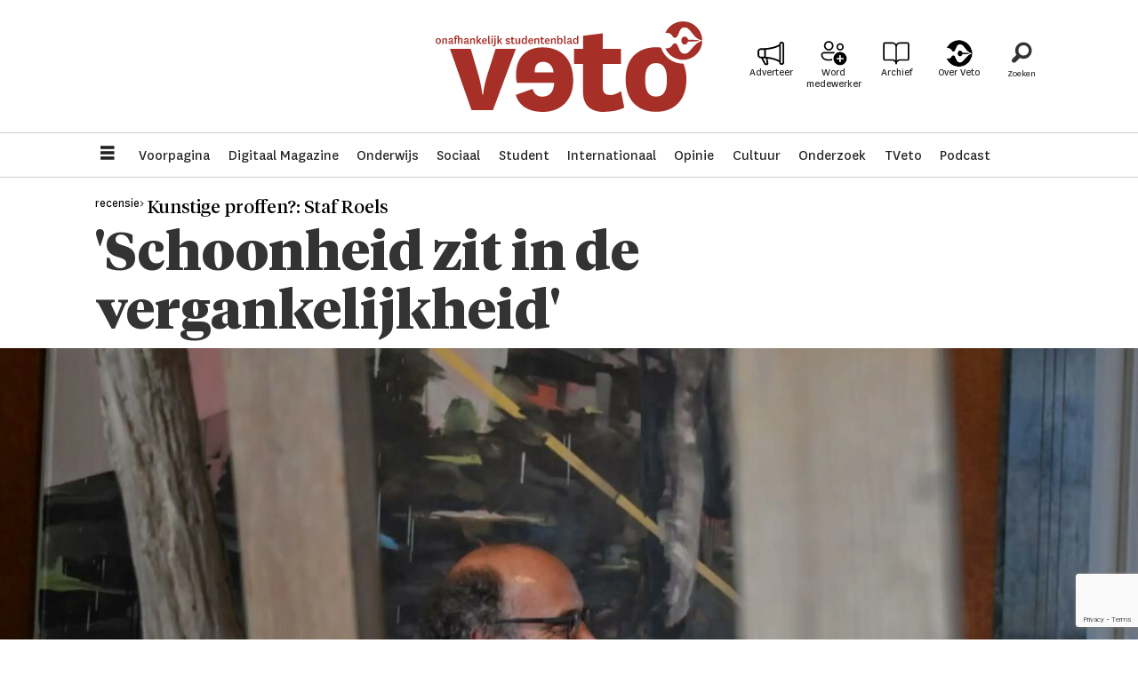

--- FILE ---
content_type: text/html; charset=UTF-8
request_url: https://www.veto.be/cultuur/schoonheid-zit-in-de-vergankelijkheid/104548
body_size: 23333
content:
<!DOCTYPE html>
<html lang="nl-BE" dir="ltr" class="resp_fonts">

    <head>
                
                <script type="module">
                    import { ClientAPI } from '/view-resources/baseview/public/common/ClientAPI/index.js?v=1765285536-L4';
                    window.labClientAPI = new ClientAPI({
                        pageData: {
                            url: 'https://www.veto.be/cultuur/schoonheid-zit-in-de-vergankelijkheid/104548',
                            pageType: 'article',
                            pageId: '104548',
                            section: 'cultuur',
                            title: '\'Schoonheid zit in de vergankelijkheid\'',
                            seotitle: '\'Schoonheid zit in de vergankelijkheid\'',
                            sometitle: '\'Schoonheid zit in de vergankelijkheid\'',
                            description: 'Lesgeven over duurzame architectuur terwijl je schilderijen van vervallen panden maakt in een verlaten gebouw: professor Staf Roels ziet er de ironie wel van in.',
                            seodescription: 'Lesgeven over duurzame architectuur terwijl je schilderijen van vervallen panden maakt in een verlaten gebouw: professor Staf Roels ziet er de ironie wel van in.',
                            somedescription: 'Lesgeven over duurzame architectuur terwijl je schilderijen van vervallen panden maakt in een verlaten gebouw: professor Staf Roels ziet er de ironie wel van in.',
                            device: 'desktop',
                            cmsVersion: '4.2.14',
                            contentLanguage: 'nl-BE',
                            published: '2022-05-23T06:00:00.000Z',
                            tags: ["cultuur", "lisa de witte", "recensie"],
                            bylines: ["Lisa De Witte null"],
                            site: {
                                domain: 'https://www.veto.be',
                                id: '2',
                                alias: 'veto'
                            }
                            // Todo: Add paywall info ...
                        },
                        debug: false
                    });
                </script>

                <title>'Schoonheid zit in de vergankelijkheid'</title>
                <meta name="title" content="'Schoonheid zit in de vergankelijkheid'">
                <meta name="description" content="Lesgeven over duurzame architectuur terwijl je schilderijen van vervallen panden maakt in een verlaten gebouw: professor Staf Roels ziet er de ironie wel van in.">
                <meta http-equiv="Content-Type" content="text/html; charset=utf-8">
                <link rel="canonical" href="https://www.veto.be/cultuur/schoonheid-zit-in-de-vergankelijkheid/104548">
                <meta name="viewport" content="width=device-width, initial-scale=1">
                
                <meta property="og:type" content="article">
                <meta property="og:title" content="'Schoonheid zit in de vergankelijkheid'">
                <meta property="og:description" content="Lesgeven over duurzame architectuur terwijl je schilderijen van vervallen panden maakt in een verlaten gebouw: professor Staf Roels ziet er de ironie wel van in.">
                <meta property="article:published_time" content="2022-05-23T06:00:00.000Z">
                <meta property="article:modified_time" content="">
                <meta property="article:author" content="Lisa De Witte ">
                <meta property="article:tag" content="cultuur">
                <meta property="article:tag" content="lisa de witte">
                <meta property="article:tag" content="recensie">
                <meta property="og:image" content="https://image.veto.be/104563.jpg?imageId=104563&panox=0&panoy=0&panow=0&panoh=0&width=1200&height=683">
                <meta property="og:image:width" content="1200">
                <meta property="og:image:height" content="684">
                <meta name="twitter:card" content="summary_large_image">
                
                <meta name="twitter:title" content="'Schoonheid zit in de vergankelijkheid'">
                <meta name="twitter:description" content="Lesgeven over duurzame architectuur terwijl je schilderijen van vervallen panden maakt in een verlaten gebouw: professor Staf Roels ziet er de ironie wel van in.">
                <meta name="twitter:image" content="https://image.veto.be/104563.jpg?imageId=104563&panox=0&panoy=0&panow=0&panoh=0&width=1200&height=683">
                <link rel="alternate" type="application/json+oembed" href="https://www.veto.be/cultuur/schoonheid-zit-in-de-vergankelijkheid/104548?lab_viewport=oembed">

                
                <script async src="https://pagead2.googlesyndication.com/pagead/js/adsbygoogle.js?client=ca-pub-9273155564102710" crossorigin="anonymous"></script>
                
                
                <meta property="og:url" content="https://www.veto.be/cultuur/schoonheid-zit-in-de-vergankelijkheid/104548">
                        <link type="image/png" rel="icon" sizes="32x32" href="/view-resources/dachser2/public/veto/favicon-32x32.png">
                        <link type="image/png" rel="icon" sizes="96x96" href="/view-resources/dachser2/public/veto/favicon-96x96.png">
                        <link type="image/png" rel="apple-touch-icon" sizes="120x120" href="/view-resources/dachser2/public/veto/favicon-120x120.png">
                        <link type="image/png" rel="apple-touch-icon" sizes="180x180" href="/view-resources/dachser2/public/veto/favicon-180x180.png">
                
                <link rel="stylesheet" href="/view-resources/view/css/grid.css?v=1765285536-L4">
                <link rel="stylesheet" href="/view-resources/view/css/main.css?v=1765285536-L4">
                <link rel="stylesheet" href="/view-resources/view/css/colors.css?v=1765285536-L4">
                <link rel="stylesheet" href="/view-resources/view/css/print.css?v=1765285536-L4" media="print">
                <link rel="stylesheet" href="/view-resources/view/css/foundation-icons/foundation-icons.css?v=1765285536-L4">
                <link rel="stylesheet" href="/view-resources/view/css/site/veto.css?v=1765285536-L4">
                <style data-key="background_colors">
                    .bg-primary {background-color: rgba(166,47,40,1);color: #fff;}.bg-secondary {background-color: rgba(0,0,0,1);color: #fff;}.bg-tertiary {background-color: rgba(255,255,255,1);}.bg-quaternary {background-color: rgba(248,234,234,1);}@media (max-width: 1023px) { .color_mobile_bg-primary {background-color: rgba(166,47,40,1);color: #fff;}}@media (max-width: 1023px) { .color_mobile_bg-secondary {background-color: rgba(0,0,0,1);color: #fff;}}@media (max-width: 1023px) { .color_mobile_bg-tertiary {background-color: rgba(255,255,255,1);}}@media (max-width: 1023px) { .color_mobile_bg-quaternary {background-color: rgba(248,234,234,1);}}
                </style>
                <style data-key="background_colors_opacity">
                    .bg-primary.op-bg_20 {background-color: rgba(166, 47, 40, 0.2);color: #fff;}.bg-primary.op-bg_40 {background-color: rgba(166, 47, 40, 0.4);color: #fff;}.bg-primary.op-bg_60 {background-color: rgba(166, 47, 40, 0.6);color: #fff;}.bg-primary.op-bg_80 {background-color: rgba(166, 47, 40, 0.8);color: #fff;}.bg-secondary.op-bg_20 {background-color: rgba(0, 0, 0, 0.2);color: #fff;}.bg-secondary.op-bg_40 {background-color: rgba(0, 0, 0, 0.4);color: #fff;}.bg-secondary.op-bg_60 {background-color: rgba(0, 0, 0, 0.6);color: #fff;}.bg-secondary.op-bg_80 {background-color: rgba(0, 0, 0, 0.8);color: #fff;}.bg-tertiary.op-bg_20 {background-color: rgba(255, 255, 255, 0.2);}.bg-tertiary.op-bg_40 {background-color: rgba(255, 255, 255, 0.4);}.bg-tertiary.op-bg_60 {background-color: rgba(255, 255, 255, 0.6);}.bg-tertiary.op-bg_80 {background-color: rgba(255, 255, 255, 0.8);}.bg-quaternary.op-bg_20 {background-color: rgba(248, 234, 234, 0.2);}.bg-quaternary.op-bg_40 {background-color: rgba(248, 234, 234, 0.4);}.bg-quaternary.op-bg_60 {background-color: rgba(248, 234, 234, 0.6);}.bg-quaternary.op-bg_80 {background-color: rgba(248, 234, 234, 0.8);}@media (max-width: 1023px) { .color_mobile_bg-primary.op-bg_20 {background-color: rgba(166, 47, 40, 0.2);color: #fff;}}@media (max-width: 1023px) { .color_mobile_bg-primary.op-bg_40 {background-color: rgba(166, 47, 40, 0.4);color: #fff;}}@media (max-width: 1023px) { .color_mobile_bg-primary.op-bg_60 {background-color: rgba(166, 47, 40, 0.6);color: #fff;}}@media (max-width: 1023px) { .color_mobile_bg-primary.op-bg_80 {background-color: rgba(166, 47, 40, 0.8);color: #fff;}}@media (max-width: 1023px) { .color_mobile_bg-secondary.op-bg_20 {background-color: rgba(0, 0, 0, 0.2);color: #fff;}}@media (max-width: 1023px) { .color_mobile_bg-secondary.op-bg_40 {background-color: rgba(0, 0, 0, 0.4);color: #fff;}}@media (max-width: 1023px) { .color_mobile_bg-secondary.op-bg_60 {background-color: rgba(0, 0, 0, 0.6);color: #fff;}}@media (max-width: 1023px) { .color_mobile_bg-secondary.op-bg_80 {background-color: rgba(0, 0, 0, 0.8);color: #fff;}}@media (max-width: 1023px) { .color_mobile_bg-tertiary.op-bg_20 {background-color: rgba(255, 255, 255, 0.2);}}@media (max-width: 1023px) { .color_mobile_bg-tertiary.op-bg_40 {background-color: rgba(255, 255, 255, 0.4);}}@media (max-width: 1023px) { .color_mobile_bg-tertiary.op-bg_60 {background-color: rgba(255, 255, 255, 0.6);}}@media (max-width: 1023px) { .color_mobile_bg-tertiary.op-bg_80 {background-color: rgba(255, 255, 255, 0.8);}}@media (max-width: 1023px) { .color_mobile_bg-quaternary.op-bg_20 {background-color: rgba(248, 234, 234, 0.2);}}@media (max-width: 1023px) { .color_mobile_bg-quaternary.op-bg_40 {background-color: rgba(248, 234, 234, 0.4);}}@media (max-width: 1023px) { .color_mobile_bg-quaternary.op-bg_60 {background-color: rgba(248, 234, 234, 0.6);}}@media (max-width: 1023px) { .color_mobile_bg-quaternary.op-bg_80 {background-color: rgba(248, 234, 234, 0.8);}}
                </style>
                <style data-key="border_colors">
                    .border-bg-primary {border-color: rgba(166,47,40,1) !important;}.border-bg-secondary {border-color: rgba(0,0,0,1) !important;}.border-bg-tertiary {border-color: rgba(255,255,255,1) !important;}.border-bg-quaternary {border-color: rgba(248,234,234,1) !important;}@media (max-width: 1023px) { .mobile_border-bg-primary {border-color: rgba(166,47,40,1) !important;}}@media (max-width: 1023px) { .mobile_border-bg-secondary {border-color: rgba(0,0,0,1) !important;}}@media (max-width: 1023px) { .mobile_border-bg-tertiary {border-color: rgba(255,255,255,1) !important;}}@media (max-width: 1023px) { .mobile_border-bg-quaternary {border-color: rgba(248,234,234,1) !important;}}
                </style>
                <style data-key="font_colors">
                    .primary {color: rgba(0,0,0,1) !important;}.secondary {color: rgba(255,255,255,1) !important;}.tertiary {color: rgba(166,47,40,1) !important;}.quaternary {color: rgba(193,109,105,1) !important;}@media (max-width: 1023px) { .color_mobile_primary {color: rgba(0,0,0,1) !important;}}@media (max-width: 1023px) { .color_mobile_secondary {color: rgba(255,255,255,1) !important;}}@media (max-width: 1023px) { .color_mobile_tertiary {color: rgba(166,47,40,1) !important;}}@media (max-width: 1023px) { .color_mobile_quaternary {color: rgba(193,109,105,1) !important;}}
                </style>
                <style data-key="image_gradient">
                    .image-gradient-bg-primary .img:after {background-image: linear-gradient(to bottom, transparent 50%, rgba(166,47,40,1));content: "";position: absolute;top: 0;left: 0;right: 0;bottom: 0;pointer-events: none;}.image-gradient-bg-secondary .img:after {background-image: linear-gradient(to bottom, transparent 50%, rgba(0,0,0,1));content: "";position: absolute;top: 0;left: 0;right: 0;bottom: 0;pointer-events: none;}.image-gradient-bg-tertiary .img:after {background-image: linear-gradient(to bottom, transparent 50%, rgba(255,255,255,1));content: "";position: absolute;top: 0;left: 0;right: 0;bottom: 0;pointer-events: none;}.image-gradient-bg-quaternary .img:after {background-image: linear-gradient(to bottom, transparent 50%, rgba(248,234,234,1));content: "";position: absolute;top: 0;left: 0;right: 0;bottom: 0;pointer-events: none;}@media (max-width: 1023px) { .color_mobile_image-gradient-bg-primary .img:after {background-image: linear-gradient(to bottom, transparent 50%, rgba(166,47,40,1));content: "";position: absolute;top: 0;left: 0;right: 0;bottom: 0;pointer-events: none;}}@media (max-width: 1023px) { .color_mobile_image-gradient-bg-secondary .img:after {background-image: linear-gradient(to bottom, transparent 50%, rgba(0,0,0,1));content: "";position: absolute;top: 0;left: 0;right: 0;bottom: 0;pointer-events: none;}}@media (max-width: 1023px) { .color_mobile_image-gradient-bg-tertiary .img:after {background-image: linear-gradient(to bottom, transparent 50%, rgba(255,255,255,1));content: "";position: absolute;top: 0;left: 0;right: 0;bottom: 0;pointer-events: none;}}@media (max-width: 1023px) { .color_mobile_image-gradient-bg-quaternary .img:after {background-image: linear-gradient(to bottom, transparent 50%, rgba(248,234,234,1));content: "";position: absolute;top: 0;left: 0;right: 0;bottom: 0;pointer-events: none;}}.image-gradient-bg-primary.image-gradient-left .img:after {background-image: linear-gradient(to left, transparent 50%, rgba(166,47,40,1));}.image-gradient-bg-secondary.image-gradient-left .img:after {background-image: linear-gradient(to left, transparent 50%, rgba(0,0,0,1));}.image-gradient-bg-tertiary.image-gradient-left .img:after {background-image: linear-gradient(to left, transparent 50%, rgba(255,255,255,1));}.image-gradient-bg-quaternary.image-gradient-left .img:after {background-image: linear-gradient(to left, transparent 50%, rgba(248,234,234,1));}@media (max-width: 1023px) { .color_mobile_image-gradient-bg-primary.image-gradient-left .img:after {background-image: linear-gradient(to left, transparent 50%, rgba(166,47,40,1));}}@media (max-width: 1023px) { .color_mobile_image-gradient-bg-secondary.image-gradient-left .img:after {background-image: linear-gradient(to left, transparent 50%, rgba(0,0,0,1));}}@media (max-width: 1023px) { .color_mobile_image-gradient-bg-tertiary.image-gradient-left .img:after {background-image: linear-gradient(to left, transparent 50%, rgba(255,255,255,1));}}@media (max-width: 1023px) { .color_mobile_image-gradient-bg-quaternary.image-gradient-left .img:after {background-image: linear-gradient(to left, transparent 50%, rgba(248,234,234,1));}}.image-gradient-bg-primary.image-gradient-right .img:after {background-image: linear-gradient(to right, transparent 50%, rgba(166,47,40,1));}.image-gradient-bg-secondary.image-gradient-right .img:after {background-image: linear-gradient(to right, transparent 50%, rgba(0,0,0,1));}.image-gradient-bg-tertiary.image-gradient-right .img:after {background-image: linear-gradient(to right, transparent 50%, rgba(255,255,255,1));}.image-gradient-bg-quaternary.image-gradient-right .img:after {background-image: linear-gradient(to right, transparent 50%, rgba(248,234,234,1));}@media (max-width: 1023px) { .color_mobile_image-gradient-bg-primary.image-gradient-right .img:after {background-image: linear-gradient(to right, transparent 50%, rgba(166,47,40,1));}}@media (max-width: 1023px) { .color_mobile_image-gradient-bg-secondary.image-gradient-right .img:after {background-image: linear-gradient(to right, transparent 50%, rgba(0,0,0,1));}}@media (max-width: 1023px) { .color_mobile_image-gradient-bg-tertiary.image-gradient-right .img:after {background-image: linear-gradient(to right, transparent 50%, rgba(255,255,255,1));}}@media (max-width: 1023px) { .color_mobile_image-gradient-bg-quaternary.image-gradient-right .img:after {background-image: linear-gradient(to right, transparent 50%, rgba(248,234,234,1));}}.image-gradient-bg-primary.image-gradient-top .img:after {background-image: linear-gradient(to top, transparent 50%, rgba(166,47,40,1));}.image-gradient-bg-secondary.image-gradient-top .img:after {background-image: linear-gradient(to top, transparent 50%, rgba(0,0,0,1));}.image-gradient-bg-tertiary.image-gradient-top .img:after {background-image: linear-gradient(to top, transparent 50%, rgba(255,255,255,1));}.image-gradient-bg-quaternary.image-gradient-top .img:after {background-image: linear-gradient(to top, transparent 50%, rgba(248,234,234,1));}@media (max-width: 1023px) { .color_mobile_image-gradient-bg-primary.image-gradient-top .img:after {background-image: linear-gradient(to top, transparent 50%, rgba(166,47,40,1));}}@media (max-width: 1023px) { .color_mobile_image-gradient-bg-secondary.image-gradient-top .img:after {background-image: linear-gradient(to top, transparent 50%, rgba(0,0,0,1));}}@media (max-width: 1023px) { .color_mobile_image-gradient-bg-tertiary.image-gradient-top .img:after {background-image: linear-gradient(to top, transparent 50%, rgba(255,255,255,1));}}@media (max-width: 1023px) { .color_mobile_image-gradient-bg-quaternary.image-gradient-top .img:after {background-image: linear-gradient(to top, transparent 50%, rgba(248,234,234,1));}}
                </style>
                <style data-key="custom_css_variables">
                :root {
                    --lab_page_width: 1088px;
                    --lab_columns_gutter: 11px;
                    --space-top: ;
                    --space-top-adnuntiusAd: 120;
                }

                @media(max-width: 767px) {
                    :root {
                        --lab_columns_gutter: 10px;
                    }
                }

                @media(min-width: 767px) {
                    :root {
                    }
                }
                </style>
<script src="/view-resources/public/common/JWTCookie.js?v=1765285536-L4"></script>
<script src="/view-resources/public/common/Paywall.js?v=1765285536-L4"></script>
                <script>
                window.Dac = window.Dac || {};
                (function () {
                    if (navigator) {
                        window.Dac.clientData = {
                            language: navigator.language,
                            userAgent: navigator.userAgent,
                            innerWidth: window.innerWidth,
                            innerHeight: window.innerHeight,
                            deviceByMediaQuery: getDeviceByMediaQuery(),
                            labDevice: 'desktop', // Device from labrador
                            device: 'desktop', // Device from varnish
                            paywall: {
                                isAuthenticated: isPaywallAuthenticated(),
                                toggleAuthenticatedContent: toggleAuthenticatedContent,
                                requiredProducts: [],
                            },
                            page: {
                                id: '104548',
                                extId: 'veto-2e3cdca95cd36ce2cd4e47f86c736fc7'
                            },
                            siteAlias: 'veto',
                            debug: window.location.href.includes('debug=1')
                        };
                        function getDeviceByMediaQuery() {
                            if (window.matchMedia('(max-width: 767px)').matches) return 'mobile';
                            if (window.matchMedia('(max-width: 1023px)').matches) return 'tablet';
                            return 'desktop';
                        }

                        function isPaywallAuthenticated() {
                            if (window.Dac && window.Dac.JWTCookie) {
                                var JWTCookie = new Dac.JWTCookie({ debug: false });
                                return JWTCookie.isAuthenticated();
                            }
                            return false;
                        }

                        function toggleAuthenticatedContent(settings) {
                            if (!window.Dac || !window.Dac.Paywall) {
                                return;
                            }
                            var Paywall = new Dac.Paywall();
                            var updateDOM = Paywall.updateDOM;

                            if(settings && settings.displayUserName) {
                                var userName = Paywall.getUserName().then((userName) => {
                                    updateDOM(userName !== false, userName, settings.optionalGreetingText);
                                });
                            } else {
                                updateDOM(window.Dac.clientData.paywall.isAuthenticated);
                            }
                        }
                    }
                }());
                </script>

                    <script type="module" src="/view-resources/baseview/public/common/baseview/moduleHandlers.js?v=1765285536-L4" data-cookieconsent="ignore"></script>
<!-- Global site tag (gtag.js) - Google Analytics -->
<script async src="https://www.googletagmanager.com/gtag/js?id=G-9CPHT9VXSJ"></script>
<script>
    window.dataLayer = window.dataLayer || [];
    function gtag(){dataLayer.push(arguments);}
    gtag('js', new Date());
    gtag('config', 'G-9CPHT9VXSJ');
</script>
                            <script src="https://cdn.adnuntius.com/adn.js" data-cookieconsent="ignore"></script>
                                <script>
                                    window.adn = window.adn || {};
                                    var adUnits = [];
                                    var handleAsTablet = (Dac.clientData.device === 'tablet' || Dac.clientData.innerWidth < 1316);

                                    if (!(handleAsTablet && 'true' === 'true')) {
                                        adUnits.push({ auId: '000000000020536e', auW: 300, auH: 850  });
                                    }
                                    if (!(handleAsTablet && 'true' === 'true')) {
                                        adUnits.push({ auId: '2b34b6', auW: 300, auH: 850  });
                                    }

                                    var adn_kv = adn_kv || [];
                                    adn_kv.push({ "tags": ["cultuur", "lisa de witte", "recensie"] });

                                    const adnRequest = {
                                        requestTiming: 'onReady',
                                        adUnits: adUnits,
                                        kv: adn_kv
                                    };



                                    adn.request(adnRequest);
                                </script>
                <style id="dachser-vieweditor-styles">
                    body { font-family: "National"; font-weight: normal; font-style: normal; }
                    .articleHeader .headline { font-family: "Tiempos Headline"; font-weight: 300; font-style: normal; }
                    article.column .content .headline { font-family: "Tiempos Headline"; font-weight: normal; font-style: normal; }
                    .bodytext { font-family: "Tiempos Text"; font-weight: normal; font-style: normal; }
                    article.column .content .subtitle { font-family: "Tiempos Text"; font-weight: normal; font-style: normal; }
                    .bodytext > h2, .bodytext > h3 { font-family: "National"; font-weight: 700; font-style: normal; }
                    .articleHeader .subtitle { font-family: "Tiempos Headline"; font-weight: normal; font-style: normal; }
                    .byline { font-family: "National"; font-weight: normal; font-style: normal; }
                    .font-National { font-family: "National" !important; }
                    .font-National.font-weight-normal { font-weight: normal !important; }
                    .font-National.font-weight-bold { font-weight: 700 !important; }
                    .font-National.font-weight-black { font-weight: 900 !important; }
                    .font-TiemposHeadline { font-family: "Tiempos Headline" !important; }
                    .font-TiemposHeadline.font-weight-light { font-weight: 300 !important; }
                    .font-TiemposHeadline.font-weight-normal { font-weight: normal !important; }
                    .font-TiemposHeadline.font-weight-bold { font-weight: 700 !important; }
                    .font-TiemposHeadline.font-weight-black { font-weight: 900 !important; }
                    .font-TiemposText { font-family: "Tiempos Text" !important; }
                    .font-TiemposText.font-weight-normal { font-weight: normal !important; }
                    .font-TiemposText.font-weight-bold { font-weight: 700 !important; }
                </style>
                <style id="css_variables"></style>
                <script>
                    window.dachserData = {
                        _data: {},
                        _instances: {},
                        get: function(key) {
                            return dachserData._data[key] || null;
                        },
                        set: function(key, value) {
                            dachserData._data[key] = value;
                        },
                        push: function(key, value) {
                            if (!dachserData._data[key]) {
                                dachserData._data[key] = [];
                            }
                            dachserData._data[key].push(value);
                        },
                        setInstance: function(key, identifier, instance) {
                            if (!dachserData._instances[key]) {
                                dachserData._instances[key] = {};
                            }
                            dachserData._instances[key][identifier] = instance;
                        },
                        getInstance: function(key, identifier) {
                            return dachserData._instances[key] ? dachserData._instances[key][identifier] || null : null;
                        },
                        reflow: () => {}
                    };
                </script>
                

                <script type="application/ld+json">
                [{"@context":"http://schema.org","@type":"WebSite","name":"Veto","url":"https://www.veto.be"},{"@context":"https://schema.org","@type":"NewsArticle","headline":"'Schoonheid zit in de vergankelijkheid'","description":"Lesgeven over duurzame architectuur terwijl je schilderijen van vervallen panden maakt in een verlaten gebouw: professor Staf Roels ziet er de ironie wel van in.","mainEntityOfPage":{"@id":"https://www.veto.be/cultuur/schoonheid-zit-in-de-vergankelijkheid/104548"},"availableLanguage":[{"@type":"Language","alternateName":"nl-BE"}],"image":["https://image.veto.be/?imageId=104563&width=1200","https://image.veto.be/?imageId=104552&width=1200","https://image.veto.be/?imageId=104556&width=1200","https://image.veto.be/?imageId=104559&width=1200"],"keywords":"cultuur, lisa de witte, recensie","author":[{"@type":"Person","name":"Lisa De Witte null","url":"https://www.veto.bet/tag/lisa de witte"}],"publisher":{"@type":"Organization","name":"Veto","logo":{"@type":"ImageObject","url":"/view-resources/dachser2/public/veto/logo.svg"}},"datePublished":"2022-05-23T06:00:00.000Z"}]
                </script>                
                
                
                



        <meta property="article:section" content="cultuur">
<script>
var k5aMeta = { "paid": 0, "author": ["Lisa De Witte null"], "tag": ["cultuur", "lisa de witte", "recensie"], "title": "'Schoonheid zit in de vergankelijkheid'", "teasertitle": "'Schoonheid zit in de vergankelijkheid'", "kicker": "recensie> Kunstige proffen?: Staf Roels", "url": "https://www.veto.be/a/104548", "login": (Dac.clientData.paywall.isAuthenticated ? 1 : 0), "subscriber": (Dac.clientData.paywall.isAuthenticated ? 1 : 0), "subscriberId": (Dac.clientData.subscriberId ? `"${ Dac.clientData.subscriberId }"` : "") };
</script>
                <script src="//cl.k5a.io/6156b8c81b4d741e051f44c2.js" async></script>


        <style>
            :root {
                
                
            }
        </style>
        
        
    </head>

    <body class="l4 article site_veto section_cultuur"
        
        
        >

        
        <script>
        document.addEventListener("DOMContentLoaded", (event) => {
            setScrollbarWidth();
            window.addEventListener('resize', setScrollbarWidth);
        });
        function setScrollbarWidth() {
            const root = document.querySelector(':root');
            const width = (window.innerWidth - document.body.offsetWidth < 21) ? window.innerWidth - document.body.offsetWidth : 15;
            root.style.setProperty('--lab-scrollbar-width', `${ width }px`);
        }
        </script>

        
        <a href="#main" class="skip-link">Jump to main content</a>

        <header class="pageElement pageHeader">
    <div class="section topline fixed">
    <div class="row grid-align-center">
    <div class="hamburger to-be-expanded dac-hidden-desktop-up" data-id="pageElements-4">
    <div class="positionRelative">
        <span class="hamburger-button hamburger-expander ">
            <button class="burger-btn" aria-label="Menu openen" aria-expanded="false" aria-controls="hamburger-container" aria-haspopup="menu">
                    <i class="open fi-list"></i>
                    <i class="close fi-x"></i>
            </button>
        </span>
    </div>

        <div class="hamburger-container" id="hamburger-container">
            <div class="row">
                <p class="text hamburger-heading">Menu</p>
<nav class="navigation mainMenu">
	<ul class="menu-list">
			<li class="first-list-item ">
				<a href="https://www.veto.be/" target="_self">Voorpagina</a>
			</li>
			<li class="first-list-item ">
				<a href="/digitaal-magazine" target="_self">Digitaal Magazine</a>
			</li>
			<li class="first-list-item ">
				<a href="/tag/onderwijs" target="_self">Onderwijs</a>
			</li>
			<li class="first-list-item ">
				<a href="/tag/sociaal" target="_self">Sociaal</a>
			</li>
			<li class="first-list-item ">
				<a href="/tag/student" target="_self">Student</a>
			</li>
			<li class="first-list-item ">
				<a href="/tag/internationaal" target="_self">Internationaal</a>
			</li>
			<li class="first-list-item ">
				<a href="/tag/opinie" target="_self">Opinie</a>
			</li>
			<li class="first-list-item ">
				<a href="/tag/cultuur" target="_self">Cultuur</a>
			</li>
			<li class="first-list-item ">
				<a href="/tag/onderzoek" target="_self">Onderzoek</a>
			</li>
			<li class="first-list-item ">
				<a href="/tag/video" target="_self">TVeto</a>
			</li>
			<li class="first-list-item dac-hidden-desktop-up dac-hidden-desktop-down">
				<a href="/tag/ku%20leugen" target="_self">Satire</a>
			</li>
			<li class="first-list-item dac-hidden-desktop-up dac-hidden-desktop-down">
				<a href="/tag/english" target="_self">English</a>
			</li>
			<li class="first-list-item dac-hidden-desktop-up dac-hidden-desktop-down">
				<a href="/tag/beeld" target="_self">Beeld</a>
			</li>
			<li class="first-list-item dac-hidden-desktop-up dac-hidden-desktop-down">
				<a href="tag/puzzel" target="_self">Puzzel</a>
			</li>
			<li class="first-list-item ">
				<a href="/tag/podcast" target="_self">Podcast</a>
			</li>
	</ul>
</nav>



	<script>
		(function () {
			const menuLinks = document.querySelectorAll(`nav.mainMenu ul li a`);
			for (let i = 0; i < menuLinks.length; i++) {
				const link = menuLinks[i].pathname;
				if (link === window.location.pathname) {
					menuLinks[i].parentElement.classList.add('lab-link-active');
				} else {
					menuLinks[i].parentElement.classList.remove('lab-link-active');
				}
			}
		})();
	</script>

<nav class="navigation topBarMenu">
	<ul class="menu-list">
			<li class="first-list-item ad">
				<a href="/adverteer" target="_self">Adverteer</a>
			</li>
			<li class="first-list-item plus mobile-btn">
				<a href="/meewerken-bij-veto" target="_self">Word medewerker</a>
			</li>
			<li class="first-list-item book">
				<a href="/archief" target="_self">Archief</a>
			</li>
			<li class="first-list-item pen">
				<a href="https://www.veto.be/over-veto" target="_self">Over Veto</a>
			</li>
	</ul>
</nav>



	<script>
		(function () {
			const menuLinks = document.querySelectorAll(`nav.topBarMenu ul li a`);
			for (let i = 0; i < menuLinks.length; i++) {
				const link = menuLinks[i].pathname;
				if (link === window.location.pathname) {
					menuLinks[i].parentElement.classList.add('lab-link-active');
				} else {
					menuLinks[i].parentElement.classList.remove('lab-link-active');
				}
			}
		})();
	</script>


            </div>
        </div>
</div>

<script>
    (function(){
        const burgerButton = document.querySelector('[data-id="pageElements-4"] .burger-btn');
        const dropdownCloseSection = document.querySelector('[data-id="pageElements-4"] .dropdown-close-section');

        function toggleDropdown() {
            // Toggle the expanded class and aria-expanded attribute
            document.querySelector('[data-id="pageElements-4"].hamburger.to-be-expanded').classList.toggle('expanded');
            burgerButton.setAttribute('aria-expanded', burgerButton.getAttribute('aria-expanded') === 'true' ? 'false' : 'true');
            burgerButton.setAttribute('aria-label', burgerButton.getAttribute('aria-expanded') === 'true' ? 'Menu sluiten' : 'Menu openen');

            // This doesn't seem to do anything? But there's styling dependent on it some places
            document.body.classList.toggle('hamburger-expanded');
        }

        // Called via the eventlistener - if the key is Escape, toggle the dropdown and remove the eventlistener
        function closeDropdown(e) {
            if(e.key === 'Escape') {
                toggleDropdown();
                // Set the focus back on the button when clicking escape, so the user can continue tabbing down
                // the page in a natural flow
                document.querySelector('[data-id="pageElements-4"] .burger-btn').focus();
                window.removeEventListener('keydown', closeDropdown);
            }
        }

        if(burgerButton) {
            burgerButton.addEventListener('click', function(e) {
                e.preventDefault();
                toggleDropdown();

                // If the menu gets expanded, add the eventlistener that will close it on pressing Escape
                // else, remove the eventlistener otherwise it will continue to listen for escape even if the menu is closed.
                if(document.querySelector('[data-id="pageElements-4"] .burger-btn').getAttribute('aria-expanded') === 'true') {
                    window.addEventListener('keydown', closeDropdown);
                } else {
                    window.removeEventListener('keydown', closeDropdown);
                }
            })
        }
        if (dropdownCloseSection) {
            dropdownCloseSection.addEventListener('click', function(e) {
                e.preventDefault();
                toggleDropdown();
            });
        }

        document.querySelectorAll('.hamburger .hamburger-expander, .hamburger .hamburger-container, .stop-propagation').forEach(function (element) {
            element.addEventListener('click', function (e) {
                e.stopPropagation();
            });
        });
    }());
</script>
<figure class="logo">
    <a href=" //veto.be" aria-label="Ga naar de startpagina">
        <img src="/view-resources/dachser2/public/veto/logo.svg"
            alt="Ga naar de startpagina. Logo, veto.no"
            width="300"
            >
    </a>
</figure>
<div class="row grid-justify-end">
<nav class="navigation topBarMenu">
	<ul class="menu-list">
			<li class="first-list-item ad">
				<a href="/adverteer" target="_self">Adverteer</a>
			</li>
			<li class="first-list-item plus mobile-btn">
				<a href="/meewerken-bij-veto" target="_self">Word medewerker</a>
			</li>
			<li class="first-list-item book">
				<a href="/archief" target="_self">Archief</a>
			</li>
			<li class="first-list-item pen">
				<a href="https://www.veto.be/over-veto" target="_self">Over Veto</a>
			</li>
	</ul>
</nav>



	<script>
		(function () {
			const menuLinks = document.querySelectorAll(`nav.topBarMenu ul li a`);
			for (let i = 0; i < menuLinks.length; i++) {
				const link = menuLinks[i].pathname;
				if (link === window.location.pathname) {
					menuLinks[i].parentElement.classList.add('lab-link-active');
				} else {
					menuLinks[i].parentElement.classList.remove('lab-link-active');
				}
			}
		})();
	</script>

<div data-id="pageElements-12" class="search to-be-expanded">

        <button class="search-button search-expander" aria-label="Zoeken"  aria-expanded="false" aria-controls="search-input-12" >
                <i class="open fi-magnifying-glass"></i>
                <i class="close fi-x"></i>
        </button>

    <form class="search-container" action="/cse" method="get" role="search">
        <label for="search-input-12" class="visuallyhidden">Zoeken</label>
        <input type="text" id="search-input-12" name="q" placeholder="Zoeken...">
    </form>
</div>

        <script>
            // Do the check for the search button inside the if statement, so we don't set a global const if there are multiple search buttons
            if (document.querySelector('[data-id="pageElements-12"] .search-button')) {
                // Now we can set a const that is only available inside the if scope
                const searchButton = document.querySelector('[data-id="pageElements-12"] .search-button');
                searchButton.addEventListener('click', (event) => {
                    event.preventDefault();
                    event.stopPropagation();

                    // Toggle the expanded class on the search button and set the aria-expanded attribute.
                    searchButton.parentElement.classList.toggle('expanded');
                    searchButton.setAttribute('aria-expanded', searchButton.getAttribute('aria-expanded') === 'true' ? 'false' : 'true');
                    searchButton.setAttribute('aria-label', searchButton.getAttribute('aria-expanded') === 'true' ? 'Zoeken sluiten' : 'Open zoeken');

                    // Set focus to the input. 
                    // This might be dodgy due to moving focus automatically, but we'll keep it in for now.
                    if (searchButton.getAttribute('aria-expanded') === 'true') {
                        document.getElementById('search-input-12').focus();
                    }
                }, false);
            }

            if (document.getElementById('bonusButton')) {
                document.getElementById('bonusButton').addEventListener('click', (event) => {
                    document.querySelector('[data-id="pageElements-12"] .search-container').submit();
                }, false);
            }

            /*
                There should probably be some sort of sorting of the elements, so that if the search button is to the right,
                the tab order should be the input before the button.
                This is a job for future me.
            */
        </script>

</div>

</div>

</div>
<div class="section mainline">
    <div class="row">
    <div class="hamburger to-be-expanded dac-hidden-desktop-down" data-id="pageElements-15">
    <div class="positionRelative">
        <span class="hamburger-button hamburger-expander ">
            <button class="burger-btn" aria-label="Menu openen" aria-expanded="false" aria-controls="hamburger-container" aria-haspopup="menu">
                    <i class="open fi-list"></i>
                    <i class="close fi-x"></i>
            </button>
        </span>
            <div class="hamburger-container" id="hamburger-container">        
                <p class="text hamburger-heading">Menu</p>
<nav class="navigation mainMenu">
	<ul class="menu-list">
			<li class="first-list-item ">
				<a href="https://www.veto.be/" target="_self">Voorpagina</a>
			</li>
			<li class="first-list-item ">
				<a href="/digitaal-magazine" target="_self">Digitaal Magazine</a>
			</li>
			<li class="first-list-item ">
				<a href="/tag/onderwijs" target="_self">Onderwijs</a>
			</li>
			<li class="first-list-item ">
				<a href="/tag/sociaal" target="_self">Sociaal</a>
			</li>
			<li class="first-list-item ">
				<a href="/tag/student" target="_self">Student</a>
			</li>
			<li class="first-list-item ">
				<a href="/tag/internationaal" target="_self">Internationaal</a>
			</li>
			<li class="first-list-item ">
				<a href="/tag/opinie" target="_self">Opinie</a>
			</li>
			<li class="first-list-item ">
				<a href="/tag/cultuur" target="_self">Cultuur</a>
			</li>
			<li class="first-list-item ">
				<a href="/tag/onderzoek" target="_self">Onderzoek</a>
			</li>
			<li class="first-list-item ">
				<a href="/tag/video" target="_self">TVeto</a>
			</li>
			<li class="first-list-item dac-hidden-desktop-up dac-hidden-desktop-down">
				<a href="/tag/ku%20leugen" target="_self">Satire</a>
			</li>
			<li class="first-list-item dac-hidden-desktop-up dac-hidden-desktop-down">
				<a href="/tag/english" target="_self">English</a>
			</li>
			<li class="first-list-item dac-hidden-desktop-up dac-hidden-desktop-down">
				<a href="/tag/beeld" target="_self">Beeld</a>
			</li>
			<li class="first-list-item dac-hidden-desktop-up dac-hidden-desktop-down">
				<a href="tag/puzzel" target="_self">Puzzel</a>
			</li>
			<li class="first-list-item ">
				<a href="/tag/podcast" target="_self">Podcast</a>
			</li>
	</ul>
</nav>



	<script>
		(function () {
			const menuLinks = document.querySelectorAll(`nav.mainMenu ul li a`);
			for (let i = 0; i < menuLinks.length; i++) {
				const link = menuLinks[i].pathname;
				if (link === window.location.pathname) {
					menuLinks[i].parentElement.classList.add('lab-link-active');
				} else {
					menuLinks[i].parentElement.classList.remove('lab-link-active');
				}
			}
		})();
	</script>

<nav class="navigation topBarMenu">
	<ul class="menu-list">
			<li class="first-list-item ad">
				<a href="/adverteer" target="_self">Adverteer</a>
			</li>
			<li class="first-list-item plus mobile-btn">
				<a href="/meewerken-bij-veto" target="_self">Word medewerker</a>
			</li>
			<li class="first-list-item book">
				<a href="/archief" target="_self">Archief</a>
			</li>
			<li class="first-list-item pen">
				<a href="https://www.veto.be/over-veto" target="_self">Over Veto</a>
			</li>
	</ul>
</nav>



	<script>
		(function () {
			const menuLinks = document.querySelectorAll(`nav.topBarMenu ul li a`);
			for (let i = 0; i < menuLinks.length; i++) {
				const link = menuLinks[i].pathname;
				if (link === window.location.pathname) {
					menuLinks[i].parentElement.classList.add('lab-link-active');
				} else {
					menuLinks[i].parentElement.classList.remove('lab-link-active');
				}
			}
		})();
	</script>


            </div>
    </div>

</div>

<script>
    (function(){
        const burgerButton = document.querySelector('[data-id="pageElements-15"] .burger-btn');
        const dropdownCloseSection = document.querySelector('[data-id="pageElements-15"] .dropdown-close-section');

        function toggleDropdown() {
            // Toggle the expanded class and aria-expanded attribute
            document.querySelector('[data-id="pageElements-15"].hamburger.to-be-expanded').classList.toggle('expanded');
            burgerButton.setAttribute('aria-expanded', burgerButton.getAttribute('aria-expanded') === 'true' ? 'false' : 'true');
            burgerButton.setAttribute('aria-label', burgerButton.getAttribute('aria-expanded') === 'true' ? 'Menu sluiten' : 'Menu openen');

            // This doesn't seem to do anything? But there's styling dependent on it some places
            document.body.classList.toggle('hamburger-expanded');
        }

        // Called via the eventlistener - if the key is Escape, toggle the dropdown and remove the eventlistener
        function closeDropdown(e) {
            if(e.key === 'Escape') {
                toggleDropdown();
                // Set the focus back on the button when clicking escape, so the user can continue tabbing down
                // the page in a natural flow
                document.querySelector('[data-id="pageElements-15"] .burger-btn').focus();
                window.removeEventListener('keydown', closeDropdown);
            }
        }

        if(burgerButton) {
            burgerButton.addEventListener('click', function(e) {
                e.preventDefault();
                toggleDropdown();

                // If the menu gets expanded, add the eventlistener that will close it on pressing Escape
                // else, remove the eventlistener otherwise it will continue to listen for escape even if the menu is closed.
                if(document.querySelector('[data-id="pageElements-15"] .burger-btn').getAttribute('aria-expanded') === 'true') {
                    window.addEventListener('keydown', closeDropdown);
                } else {
                    window.removeEventListener('keydown', closeDropdown);
                }
            })
        }
        if (dropdownCloseSection) {
            dropdownCloseSection.addEventListener('click', function(e) {
                e.preventDefault();
                toggleDropdown();
            });
        }

        document.querySelectorAll('.hamburger .hamburger-expander, .hamburger .hamburger-container, .stop-propagation').forEach(function (element) {
            element.addEventListener('click', function (e) {
                e.stopPropagation();
            });
        });
    }());
</script>
<nav class="navigation mainMenu">
	<ul class="menu-list">
			<li class="first-list-item ">
				<a href="https://www.veto.be/" target="_self">Voorpagina</a>
			</li>
			<li class="first-list-item ">
				<a href="/digitaal-magazine" target="_self">Digitaal Magazine</a>
			</li>
			<li class="first-list-item ">
				<a href="/tag/onderwijs" target="_self">Onderwijs</a>
			</li>
			<li class="first-list-item ">
				<a href="/tag/sociaal" target="_self">Sociaal</a>
			</li>
			<li class="first-list-item ">
				<a href="/tag/student" target="_self">Student</a>
			</li>
			<li class="first-list-item ">
				<a href="/tag/internationaal" target="_self">Internationaal</a>
			</li>
			<li class="first-list-item ">
				<a href="/tag/opinie" target="_self">Opinie</a>
			</li>
			<li class="first-list-item ">
				<a href="/tag/cultuur" target="_self">Cultuur</a>
			</li>
			<li class="first-list-item ">
				<a href="/tag/onderzoek" target="_self">Onderzoek</a>
			</li>
			<li class="first-list-item ">
				<a href="/tag/video" target="_self">TVeto</a>
			</li>
			<li class="first-list-item dac-hidden-desktop-up dac-hidden-desktop-down">
				<a href="/tag/ku%20leugen" target="_self">Satire</a>
			</li>
			<li class="first-list-item dac-hidden-desktop-up dac-hidden-desktop-down">
				<a href="/tag/english" target="_self">English</a>
			</li>
			<li class="first-list-item dac-hidden-desktop-up dac-hidden-desktop-down">
				<a href="/tag/beeld" target="_self">Beeld</a>
			</li>
			<li class="first-list-item dac-hidden-desktop-up dac-hidden-desktop-down">
				<a href="tag/puzzel" target="_self">Puzzel</a>
			</li>
			<li class="first-list-item ">
				<a href="/tag/podcast" target="_self">Podcast</a>
			</li>
	</ul>
</nav>



	<script>
		(function () {
			const menuLinks = document.querySelectorAll(`nav.mainMenu ul li a`);
			for (let i = 0; i < menuLinks.length; i++) {
				const link = menuLinks[i].pathname;
				if (link === window.location.pathname) {
					menuLinks[i].parentElement.classList.add('lab-link-active');
				} else {
					menuLinks[i].parentElement.classList.remove('lab-link-active');
				}
			}
		})();
	</script>


</div>

</div>


    <script>
        (function () {
            if (!'IntersectionObserver' in window) { return;}

            var scrollEvents = scrollEvents || [];
            var event = {
                target: 'header.pageHeader',
                offset: '70px',
                classes: [],
                styles: []
            };
            var classItem = {
                selector: '.pageHeader',
                class: []
            };
            classItem.class.push('fixed');
            event.classes.push(classItem);
            scrollEvents.push(event);


            if (scrollEvents) {
                const domInterface = {
                    classList: {
                        remove: () => {},
                        add: () => {}
                    },
                    style: {
                        cssText: ''
                    }
                };
                scrollEvents.forEach(function(event) {
                    var callback = function (entries, observer) {
                        if (!entries[0]) { return; }
                        if (entries[0].isIntersecting) {
                            event.styles.forEach(function(item) {
                                (document.querySelector(item.selector) || domInterface).style.cssText = "";
                            });
                            event.classes.forEach(function(item) {
                                item.class.forEach(function(classname) {
                                    (document.querySelector(item.selector) || domInterface).classList.remove(classname);
                                });
                            });
                        } else {
                            event.styles.forEach(function(item) {
                                (document.querySelector(item.selector) || domInterface).style.cssText = item.style;
                            });
                            event.classes.forEach(function(item) {
                                item.class.forEach(function(classname) {
                                    (document.querySelector(item.selector) || domInterface).classList.add(classname);
                                });
                            });
                        }
                    };

                    var observer = new IntersectionObserver(callback, {
                        rootMargin: event.offset,
                        threshold: 1
                    });
                    var target = document.querySelector(event.target);
                    if (target) {
                        observer.observe(target);
                    }
                });
            }
        }());

        window.Dac.clientData.paywall.toggleAuthenticatedContent(); 
    </script>
</header>

        

        
                


        <section id="mainArticleSection" class="main article">
            
            <main class="pageWidth">
                <article class=" "
                    
                >

                    <section class="main article k5a-article" id="main">

                            <div></div>
<script>
(function() {
    let windowUrl = window.location.href;
    windowUrl = windowUrl.substring(windowUrl.indexOf('?') + 1);
    let messageElement = document.querySelector('.shareableMessage');
    if (windowUrl && windowUrl.includes('code') && windowUrl.includes('expires')) {
        messageElement.style.display = 'block';
    } 
})();
</script>


                        <div data-element-guid="eb2c2801-9c82-4372-ade4-94c1fc5c7bb3" class="articleHeader column desktop-fullWidth mobile-fullWidth desktop-fullWithLimit mobile-fullWithLimit hasCaption">

    


    <p class="kicker tm18 color_mobile_no_bg_color primary color_mobile_primary font-TiemposHeadline" style=""><span data-lab-fontface="National" class="font-National t19" data-lab-text_size_desktop="19"><sup><span data-lab-text_size_desktop="14" class="t14 tm14" data-lab-text_size_mobile="14">recensie></span> </sup></span> Kunstige proffen?: Staf Roels</p>
    <h1 class="headline mainTitle t60 font-weight-black m-font-weight-black no_italic m-no_italic" style="">'Schoonheid zit in de vergankelijkheid'</h1>


    <div class="media">
            
            <figure data-element-guid="93453101-152c-43eb-fa28-0d08627d0d37" class="headerImage">
    <div class="img fullwidthTarget">
        <picture>
            <source srcset="https://image.veto.be/104563.webp?imageId=104563&width=3000&height=1350&format=webp" 
                width="1800"
                height="810"
                media="(min-width: 768px)"
                type="image/webp">    
            <source srcset="https://image.veto.be/104563.webp?imageId=104563&width=3000&height=1350&format=jpg" 
                width="1800"
                height="810"
                media="(min-width: 768px)"
                type="image/jpeg">    
            <source srcset="https://image.veto.be/104563.webp?imageId=104563&width=960&height=432&format=webp" 
                width="480"
                height="216"
                media="(max-width: 767px)"
                type="image/webp">    
            <source srcset="https://image.veto.be/104563.webp?imageId=104563&width=960&height=432&format=jpg" 
                width="480"
                height="216"
                media="(max-width: 767px)"
                type="image/jpeg">    
            <img src="https://image.veto.be/104563.webp?imageId=104563&width=960&height=432&format=jpg"
                width="480"
                height="216"
                title="'Schoonheid zit in de vergankelijkheid'"
                alt="" 
                
                style=""    
                >
        </picture>        
        
    </div>
    
</figure>

            
            
            
            
            
            
            
            
            
            
            
        <div class="floatingText"></div>
    </div>


    <div class="caption " data-showmore="Laat meer zien">
        <figcaption itemprop="caption" class=""></figcaption>
        <figcaption itemprop="author" class="font-National" data-byline-prefix="">© Marie Vandenbroeck</figcaption>
    </div>



    <h2 class="subtitle t20 tm19" style="">Lesgeven over duurzame architectuur terwijl je schilderijen van vervallen panden maakt in een verlaten gebouw: professor Staf Roels ziet er de ironie wel van in.</h2>



        <div data-element-guid="91b9cf8a-fbc4-4b2f-896d-2156f5270854" class="meta">
    

    <div class="bylines">
        <div data-element-guid="a2a811fe-0e43-49e0-a373-999e20590fc7" class="byline column" itemscope itemtype="http://schema.org/Person">
    
    <div class="content">
            
        <address class="name">
                <a rel="author" itemprop="url" href="https:&#x2F;&#x2F;www.veto.bet&#x2F;tag&#x2F;lisa de witte">
                <span class="lab-hidden-byline-name" itemprop="name">Lisa De Witte </span>
                    <span class="firstname tertiary color_mobile_tertiary no_italic m-no_italic">Lisa De Witte</span>
                </a>
        </address>
    </div>
</div>

        
    </div>
    
    <div class="dates">
    
        <span class="dateGroup datePublished">
            <span class="dateLabel">Gepubliceerd</span>
            <time datetime="2022-05-23T06:00:00.000Z" title="Gepubliceerd 23/05/2022 - 08:00">23/05/2022 - 08:00</time>
        </span>
    </div>


    <div class="social">
            <a target="blank" href="https://www.facebook.com/sharer.php?u=https%3A%2F%2Fwww.veto.be%2Fcultuur%2Fschoonheid-zit-in-de-vergankelijkheid%2F104548" class="fi-social-facebook" aria-label="Delen op Facebook"></a>
            <a target="blank" href="https://twitter.com/intent/tweet?url=https%3A%2F%2Fwww.veto.be%2Fcultuur%2Fschoonheid-zit-in-de-vergankelijkheid%2F104548" class="fi-social-twitter" aria-label="Delen op X (Twitter)"></a>
            <a target="blank" href="https://www.linkedin.com/sharing/share-offsite/?url=https%3A%2F%2Fwww.veto.be%2Fcultuur%2Fschoonheid-zit-in-de-vergankelijkheid%2F104548" class="fi-social-linkedin" aria-label="Delen op LinkedIn"></a>
            <button onClick=navigator.clipboard.writeText("https://www.veto.be/cultuur/schoonheid-zit-in-de-vergankelijkheid/104548"); class="fi-social-copyLink" aria-label="Link kopiëren"></button>
            <a target="blank" href="https://bsky.app/intent/compose?text='Schoonheid%20zit%20in%20de%20vergankelijkheid'%0Ahttps%3A%2F%2Fwww.veto.be%2Fcultuur%2Fschoonheid-zit-in-de-vergankelijkheid%2F104548" class="fi-social-bluesky" aria-label="Delen op Bluesky"></a>
    </div>



</div>

</div>


                        

                        
                        


                        

                        <div data-element-guid="91b9cf8a-fbc4-4b2f-896d-2156f5270854" class="bodytext large-12 small-12 medium-12">
    
    

    <div data-element-guid="73723a36-070b-409f-b310-cd8640738e1a" id="factbox-315594" class="column factbox desktop-floatRight mobile-floatRight state-expanded-desktop small-12 large-4 small-abs-12 large-abs-4 style-fade expandable-mobile expandable-desktop collapsable-mobile collapsable-desktop">
    
    <div class="content bg-quaternary color_mobile_bg-quaternary hasContentPadding mobile-hasContentPadding" style="">
        
        
        <h2 class="font-weight-bold m-font-weight-bold font-National" style=""></h2>
        <div class="fact collapsableContent "><div class="block__main">
                                        <p>Proffen zijn bovenmenselijke wezens die in hun vrije tijd uitsluitend met hun neus in de boeken hangen en zich buigen over academisch onderzoek... of toch niet? In&nbsp;<em>Kunstige proffen?</em>&nbsp;laten we enkele professoren aan het woord die hun vrije tijd creatiever weten in te vullen. Deze laatste keer is het aan Staf Roels, professor&nbsp;Bouwfysica en Duurzaam Bouwen, maar ook schilder.</p>
                                    </div></div>
        <div class="toggle"></div>
    </div>

    <script>
    (function () {
        var box = document.getElementById('factbox-315594');
        if (box) {
            var toggleEl = box.querySelector('.toggle');
            if (toggleEl) {
                var isExpanded = box.classList.contains(`state-expanded-${window.Dac.clientData.labDevice}`);
                toggleEl.addEventListener('click', function(event) {
                    event.preventDefault();
                    event.stopPropagation();
                    isExpanded = !isExpanded;
                    if (!isExpanded) {
                        box.classList.remove('state-expanded-mobile', 'state-expanded-desktop');
                        const rect = box.getBoundingClientRect();
                        const inViewport = rect.top >= 0 && rect.top <= window.innerHeight;
                        if (!inViewport) {
                            box.scrollIntoView({ behavior: 'smooth' });
                        }
                    } else {
                        box.classList.add('state-expanded-mobile', 'state-expanded-desktop');
                    }
                }, false);
            }
        }
    }());
    </script>
</div>
<p>Professor Staf Roels ontvangt ons in een oud herenhuis waarin hij samen met collega-kunstenaars vertoeft. Om te voorkomen dat het een kraakpand werd, liet de stad hen toe het om te toveren tot hun atelier. Elke verdieping wordt ingepalmd door kunstobjecten; op de bovenste vinden we de olieverfschilderijen van Roels. <br></p><p>Met een opleiding ingenieur-architect en een stevige portie creativiteit begon hij vijftien jaar geleden aan de SLAC Academie in Leuven. 'Mijn vrouw heeft mij uiteindelijk gepusht om te beginnen schilderen: als je dat graag wilt doen, moet je niet wachten tot je op pensioen bent.' </p><h3>Vergankelijkheid en melancholie</h3><p>In de setting van het verlaten herenhuis schildert Roels olieverfschilderijen van panden die hier en daar overwoekerd worden door natuur. Hoewel hij studenten architectuur en bouwkunde aanleert om duurzame gebouwen te ontwerpen, grijpt hij zelf altijd terug naar gebouwen die leeg staan of vervallen zijn.</p><div data-element-guid="9583216c-8f14-4739-eca2-116379aab4fe" class="quotebox column desktop-floatLeft mobile-floatLeft small-12 large-8 small-abs-12 large-abs-8">
    
    <div class="content"
        style="--bg-color: var(--); --text-color: var(--); " 
        >
        
        <h3 class="quote font-weight-bold m-font-weight-bold tertiary color_mobile_tertiary font-National no_italic m-no_italic"
            style=""
        >
            'Het hoeft niet helemaal correct te zijn, dan kan je beter een foto nemen'
        </h3>
        <p class="author quaternary color_mobile_quaternary font-TiemposText dac-hidden"
            style=""></p>
    </div>
</div>
<p>'Ik denk dat het te maken heeft met de schoonheid van het vergankelijke', legt hij uit. 'Of omgekeerd: dingen worden net schoon omdat je weet dat ze zullen verdwijnen.' Zo ziet hij potentieel in vervallen gebouwen, maar kan hij net zo goed geïntrigeerd worden door de melancholie van wat het ooit voorgesteld heeft. <br></p><p>Die tijdelijkheid maakt voor Roels een gebouw ook boeiend: 'Als iets voor altijd zou bestaan, heeft het geen zin om het te gaan zien, of is het toch niet dringend. Je kan het later altijd nog  bezichtigen.'</p><h3>Waarheidsgetrouw </h3><p>Het uitgangspunt van zijn schilderijen kan eender wat zijn: een lege gang, een radiator, een kast of openstaande deur die hij dan combineert met andere elementen. 'Het voordeel is dat je op een schilderij alles kan schilderen en combineren wat je wilt', verklaart Roels.</p><figure data-element-guid="53f948dc-a017-4187-9d00-5b2dff53d043" class="column desktop-floatLeft mobile-floatLeft small-12 large-8 small-abs-12 large-abs-8">
    
    <div class="content " style="">

        <div class="img fullwidthTarget">
            <picture>
                <source srcset="https://image.veto.be/104552.webp?imageId=104552&width=1412&height=942&format=webp" 
                    width="706"
                    height="471"
                    media="(min-width: 768px)"
                    type="image/webp">    
                <source srcset="https://image.veto.be/104552.webp?imageId=104552&width=1412&height=942&format=jpg" 
                    width="706"
                    height="471"
                    media="(min-width: 768px)"
                    type="image/jpeg">    
                <source srcset="https://image.veto.be/104552.webp?imageId=104552&width=960&height=640&format=webp" 
                    width="480"
                    height="320"
                    media="(max-width: 767px)"
                    type="image/webp">    
                <source srcset="https://image.veto.be/104552.webp?imageId=104552&width=960&height=640&format=jpg" 
                    width="480"
                    height="320"
                    media="(max-width: 767px)"
                    type="image/jpeg">    
                <img src="https://image.veto.be/104552.webp?imageId=104552&width=960&height=640&format=jpg"
                    width="480"
                    height="320"
                    title="'Schoonheid zit in de vergankelijkheid'"
                    alt="" 
                    loading="lazy"
                    style=""    
                    >
            </picture>            
                    </div>
        <div class="caption " data-showmore="Laat meer zien">
            <figcaption itemprop="caption" class=""></figcaption>
            <figcaption itemprop="author" class="font-National" data-byline-prefix="">© Marie Vandenbroeck</figcaption>
        </div>    </div>
</figure>
<p>Zo staan er soms bomen in de gebouwen die hij schildert, gaat een gang over in een rivier of staat een trap aan de waterkant. Hij verduidelijkt: 'Het blijft figuratief; ik maak geen abstracte kunst.'<br></p><div data-element-guid="8c33d1eb-f024-48f1-e588-43152135b5f5" class="quotebox column desktop-floatLeft mobile-floatLeft small-12 large-8 small-abs-12 large-abs-8">
    
    <div class="content"
        style="--bg-color: var(--); --text-color: var(--); " 
        >
        
        <h3 class="quote font-weight-bold m-font-weight-bold tertiary color_mobile_tertiary font-National no_italic m-no_italic"
            style=""
        >
            'Ik weet altijd een weg te vinden om binnen te geraken in een verlaten gebouw'
        </h3>
        <p class="author quaternary color_mobile_quaternary font-TiemposText dac-hidden"
            style=""></p>
    </div>
</div>
<p>Het gaat professor Roels voornamelijk om het vatten van de sfeer, wat zich vertaalt in een snelle manier van schilderen met brede penselen. 'Het hoeft niet helemaal correct te zijn, want dan kan je beter een foto nemen', zegt hij.<br></p><p>Tegelijkertijd weerhoudt de professor in hem Roels ervan om te spelen met het perspectief: 'Dat is dan mijn beroepsmisvorming. (<em>lacht</em>) Ik kan er niet tegen als de zichtlijnen niet kloppen.'</p><h3>Inspiratie</h3><p>Het staat buiten kijf dat de keuze voor zijn onderwerpen voortvloeit uit zijn studies en het feit dat hij nog steeds in het vakgebied zit. Tijdens lesvoorbereidingen of studiereizen raakt hij al geïnspireerd, maar ook films en kranten kunnen hem ideeën geven.</p><div data-element-guid="6e31562f-78fb-46fb-9007-642c6df986cb" class="quotebox column desktop-floatLeft mobile-floatLeft small-12 large-8 small-abs-12 large-abs-8">
    
    <div class="content"
        style="--bg-color: var(--); --text-color: var(--); " 
        >
        
        <h3 class="quote font-weight-bold m-font-weight-bold tertiary color_mobile_tertiary font-National no_italic m-no_italic"
            style=""
        >
            'Schilderen is vaak worstelen met het beeld tot het een geheel vormt'
        </h3>
        <p class="author quaternary color_mobile_quaternary font-TiemposText dac-hidden"
            style=""></p>
    </div>
</div>
<p>Daarnaast maakt hij vaak handschetsen van fictieve gebouwen of op basis van beelden. Zelf neemt Roels ook foto's van verlaten gebouwen. 'Mijn kinderen weten dat heel goed: als we een verlaten gebouw tegenkomen, weet ik altijd een weg te vinden om samen met hen binnen te geraken', lacht hij.<br></p><figure data-element-guid="de626203-9157-49d6-9e85-b09893167665" class="column desktop-floatLeft mobile-floatLeft small-12 large-8 small-abs-12 large-abs-8">
    
    <div class="content " style="">

        <div class="img fullwidthTarget">
            <picture>
                <source srcset="https://image.veto.be/104556.webp?imageId=104556&width=1412&height=942&format=webp" 
                    width="706"
                    height="471"
                    media="(min-width: 768px)"
                    type="image/webp">    
                <source srcset="https://image.veto.be/104556.webp?imageId=104556&width=1412&height=942&format=jpg" 
                    width="706"
                    height="471"
                    media="(min-width: 768px)"
                    type="image/jpeg">    
                <source srcset="https://image.veto.be/104556.webp?imageId=104556&width=960&height=640&format=webp" 
                    width="480"
                    height="320"
                    media="(max-width: 767px)"
                    type="image/webp">    
                <source srcset="https://image.veto.be/104556.webp?imageId=104556&width=960&height=640&format=jpg" 
                    width="480"
                    height="320"
                    media="(max-width: 767px)"
                    type="image/jpeg">    
                <img src="https://image.veto.be/104556.webp?imageId=104556&width=960&height=640&format=jpg"
                    width="480"
                    height="320"
                    title="'Schoonheid zit in de vergankelijkheid'"
                    alt="" 
                    loading="lazy"
                    style=""    
                    >
            </picture>            
                    </div>
        <div class="caption " data-showmore="Laat meer zien">
            <figcaption itemprop="caption" class=""></figcaption>
            <figcaption itemprop="author" class="font-National" data-byline-prefix="">© Marie Vandenbroeck</figcaption>
        </div>    </div>
</figure>
<p>Voor menselijke figuren past hij dan weer: 'Nu kan je met het gebouw van alles denken en doen. Zodra daar een figuur in staat, vind ik het snel verhalend worden, wat ik niet wil.' <br></p><h3>Input</h3><p>Dat de collega met wie hij zijn atelier deelt een andere stijl heeft, loont alleen maar: 'Wij geven altijd feedback op elkaars werk en we zijn alle twee eigenzinnig genoeg om nadien ons goesting te doen. (<em>lacht</em>)'</p><p>Volgens Roels is input van anderen interessant omdat je zelf altijd wel wat over het hoofd ziet. 'Schilderen is vaak worstelen met het beeld tot het een geheel vormt. Soms voel je dat het nog ergens wringt, maar het kan even duren voordat je doorhebt wat er nog aan moet gebeuren', licht hij toe.</p><div data-element-guid="37e807fa-2427-4229-9e54-f399b66a29bc" class="quotebox column desktop-floatLeft mobile-floatLeft small-12 large-8 small-abs-12 large-abs-8">
    
    <div class="content"
        style="--bg-color: var(--); --text-color: var(--); " 
        >
        
        <h3 class="quote font-weight-bold m-font-weight-bold tertiary color_mobile_tertiary font-National no_italic m-no_italic"
            style=""
        >
            'Het kunstenaarsstatuut in België is niet goed'
        </h3>
        <p class="author quaternary color_mobile_quaternary font-TiemposText dac-hidden"
            style=""></p>
    </div>
</div>
<p>Als zijn werk eenmaal af is, gelooft hij dat het de kijker zelf is die betekenis moet toekennen aan het schilderij: 'Ik wil eigenlijk vooral dat de kijker zelf er een verhaal in kan zien en zijn eigen verhaal erin kwijt kan.' <br></p><h3>Lesgeven</h3><p>Naast kunstenaar in bijberoep, is Roels in de eerste plaats docent. De balans die hij daartussen gecreëerd heeft, zit volgens hem goed: 'Ik denk dat het goed is dat ik niet alleen maar tijd heb om te schilderen, want daardoor zijn de drang om te schilderen en de voldoening die ik eruit haal veel groter.' </p><figure data-element-guid="55efd9ef-4cbe-4962-aea6-a8a8be7db82e" class="column desktop-floatLeft mobile-floatLeft small-12 large-8 small-abs-12 large-abs-8">
    
    <div class="content " style="">

        <div class="img fullwidthTarget">
            <picture>
                <source srcset="https://image.veto.be/104559.webp?imageId=104559&width=1412&height=942&format=webp" 
                    width="706"
                    height="471"
                    media="(min-width: 768px)"
                    type="image/webp">    
                <source srcset="https://image.veto.be/104559.webp?imageId=104559&width=1412&height=942&format=jpg" 
                    width="706"
                    height="471"
                    media="(min-width: 768px)"
                    type="image/jpeg">    
                <source srcset="https://image.veto.be/104559.webp?imageId=104559&width=960&height=640&format=webp" 
                    width="480"
                    height="320"
                    media="(max-width: 767px)"
                    type="image/webp">    
                <source srcset="https://image.veto.be/104559.webp?imageId=104559&width=960&height=640&format=jpg" 
                    width="480"
                    height="320"
                    media="(max-width: 767px)"
                    type="image/jpeg">    
                <img src="https://image.veto.be/104559.webp?imageId=104559&width=960&height=640&format=jpg"
                    width="480"
                    height="320"
                    title="'Schoonheid zit in de vergankelijkheid'"
                    alt="" 
                    loading="lazy"
                    style=""    
                    >
            </picture>            
                    </div>
        <div class="caption " data-showmore="Laat meer zien">
            <figcaption itemprop="caption" class=""></figcaption>
            <figcaption itemprop="author" class="font-National" data-byline-prefix="">© Marie Vandenbroeck</figcaption>
        </div>    </div>
</figure>
<p>Hij erkent dat hij geluk heeft in een luxe positie te zitten en niet hoeft te schilderen om brood op de plank te krijgen. 'Het kunstenaarsstatuut is niet geweldig goed in België', betreurt Roels. </p><p>'Ik kan dat gewoon voor mijn plezier doen en kan schilderen wat ik wil.' Daarom zou hij ook nooit in opdracht willen werken: 'Ten eerste weet ik nooit waar ik ga eindigen als ik aan een schilderij begin. Ten tweede wil ik geen druk voelen.' Schilderen is en blijft een creatieve uitlaatklep voor professor Roels.</p>

    

    
</div>


                        


                        
<div data-element-guid="91b9cf8a-fbc4-4b2f-896d-2156f5270854" class="column articleFooter">
    <span class="tags">
        <a href="/tag/cultuur">cultuur</a>
        <a href="/tag/lisa%20de%20witte">lisa de witte</a>
        <a href="/tag/recensie">recensie</a>
    </span>
    
</div>


                        <div class="row social">
                            <div class="column large-12 small-12">
                                    <a target="blank" href="https://www.facebook.com/sharer.php?u=https%3A%2F%2Fwww.veto.be%2Fcultuur%2Fschoonheid-zit-in-de-vergankelijkheid%2F104548" class="fi-social-facebook" aria-label="Delen op Facebook"></a>
                                    <a target="blank" href="https://twitter.com/intent/tweet?url=https%3A%2F%2Fwww.veto.be%2Fcultuur%2Fschoonheid-zit-in-de-vergankelijkheid%2F104548" class="fi-social-twitter" aria-label="Delen op X (Twitter)"></a>
                                    <a target="blank" href="https://www.linkedin.com/sharing/share-offsite/?url=https%3A%2F%2Fwww.veto.be%2Fcultuur%2Fschoonheid-zit-in-de-vergankelijkheid%2F104548" class="fi-social-linkedin" aria-label="Delen op LinkedIn"></a>
                                    <button onClick=navigator.clipboard.writeText("https://www.veto.be/cultuur/schoonheid-zit-in-de-vergankelijkheid/104548"); class="fi-social-copyLink" aria-label="Link kopiëren"></button>
                                    <a target="blank" href="https://bsky.app/intent/compose?text='Schoonheid%20zit%20in%20de%20vergankelijkheid'%0Ahttps%3A%2F%2Fwww.veto.be%2Fcultuur%2Fschoonheid-zit-in-de-vergankelijkheid%2F104548" class="fi-social-bluesky" aria-label="Delen op Bluesky"></a>
                            </div>
                        </div>

                    </section>
                    
                </article>
                <section class="related desktop-fullWidth mobile-fullWidth fullwidthTarget">
                <div data-element-guid="6ac319f0-d16c-4d75-ba24-1be19a63e2a1" class="page-content"><div data-element-guid="3732850c-bf69-4d37-b05f-92f2fd9aac36" class="row small-12 large-12" style="">
<!-- placeholder(#1) -->
<div data-element-guid="9e37b5ca-a829-4324-b3c7-ac2f5cdf8531" class="front_rows small-12 large-12 small-abs-12 large-abs-12">
    
    <div class="content fullwidthTarget" style="">
            
            <div data-element-guid="6daba2cc-ecb9-4bd1-929a-754b575bf3f2" class="row small-12 large-12" style=""><div data-element-guid="dbe1e683-adb8-486a-b01a-07712904490b" id="markup_359634" class="markupbox column small-12 large-12 small-abs-12 large-abs-12">
    
    <div class="content fullwidthTarget" style="">

        

        

            <link rel="stylesheet" href="https://sibforms.com/forms/end-form/build/sib-styles.css">
<!--  END - We recommend to place the above code in head tag of your website html --><!-- START - We recommend to place the below code where you want the form in your website html  -->
<div class="sib-form" style="text-align: center;         background-color: #ffffff00;                                 ">
    <div id="sib-form-container" class="sib-form-container">
        <div id="error-message" class="sib-form-message-panel" style="font-size:16px; text-align:left;  color:#661d1d; background-color:#ffeded; border-radius:3px; border-color:#ff4949;">
            <div class="sib-form-message-panel__text sib-form-message-panel__text--center"> <svg viewBox="0 0 512 512" class="sib-icon sib-notification__icon">
                    <path d="M256 40c118.621 0 216 96.075 216 216 0 119.291-96.61 216-216 216-119.244 0-216-96.562-216-216 0-119.203 96.602-216 216-216m0-32C119.043 8 8 119.083 8 256c0 136.997 111.043 248 248 248s248-111.003 248-248C504 119.083 392.957 8 256 8zm-11.49 120h22.979c6.823 0 12.274 5.682 11.99 12.5l-7 168c-.268 6.428-5.556 11.5-11.99 11.5h-8.979c-6.433 0-11.722-5.073-11.99-11.5l-7-168c-.283-6.818 5.167-12.5 11.99-12.5zM256 340c-15.464 0-28 12.536-28 28s12.536 28 28 28 28-12.536 28-28-12.536-28-28-28z">
                    </path>
                </svg> <span class="sib-form-message-panel__inner-text"> Uw inschrijving kon niet worden opgeslagen.
                    Probeer het opnieuw. </span> </div>
        </div>
        <div></div>
        <div id="success-message" class="sib-form-message-panel" style="font-size:16px; text-align:left;  color:#085229; background-color:#e7faf0; border-radius:3px; border-color:#13ce66;">
            <div class="sib-form-message-panel__text sib-form-message-panel__text--center"> <svg viewBox="0 0 512 512" class="sib-icon sib-notification__icon">
                    <path d="M256 8C119.033 8 8 119.033 8 256s111.033 248 248 248 248-111.033 248-248S392.967 8 256 8zm0 464c-118.664 0-216-96.055-216-216 0-118.663 96.055-216 216-216 118.664 0 216 96.055 216 216 0 118.663-96.055 216-216 216zm141.63-274.961L217.15 376.071c-4.705 4.667-12.303 4.637-16.97-.068l-85.878-86.572c-4.667-4.705-4.637-12.303.068-16.97l8.52-8.451c4.705-4.667 12.303-4.637 16.97.068l68.976 69.533 163.441-162.13c4.705-4.667 12.303-4.637 16.97.068l8.451 8.52c4.668 4.705 4.637 12.303-.068 16.97z">
                    </path>
                </svg> <span class="sib-form-message-panel__inner-text"> Uw inschrijving is succesvol voltooid. </span>
            </div>
        </div>
        <div></div>
        <div id="sib-container" class="sib-container--large sib-container--vertical" style="text-align:center; background-color:rgba(255,255,255,1);  border-radius:3px; border-width:1px; border-color:#C0CCD9; border-style:solid; direction:ltr">
            <form id="sib-form" method="POST" action="https://2dcd4864.sibforms.com/serve/[base64]" data-type="subscription">
                <div style="padding: 8px 0;">
                    <div class="sib-form-block" style="font-size:28px; text-align:left; font-weight:700;  color:#3C4858; background-color:transparent; text-align:left">
                        <p>Veto's nieuwsbrief - Voor de grote inzichten buiten de les</p>
                    </div>
                </div>
                <div style="padding: 8px 0;">
                    <div class="sib-form-block" style="font-size:16px; text-align:left;  color:#3C4858; background-color:transparent; text-align:left">
                        <div class="sib-text-form-block">
                            <p>Schrijf je hier in op onze nieuwsbrief.&nbsp;</p>
                        </div>
                    </div>
                </div>
                <div style="padding: 8px 0;">
                    <div class="sib-input sib-form-block">
                        <div class="form__entry entry_block">
                            <div class="form__label-row ">
                                <div class="entry__field"> <input class="input " type="text" id="EMAIL" name="EMAIL" autocomplete="off" placeholder="E-MAIL" data-required="true" required=""> </div>
                            </div> <label class="entry__error entry__error--primary" style="font-size:16px; text-align:left;  color:#661d1d; background-color:#ffeded; border-radius:3px; border-color:#ff4949;">
                            </label> <label class="entry__specification" style="font-size:12px; text-align:left;  color:#8390A4; text-align:left">
                                Voer uw e-mailadres in om u te abonneren. Bijvoorbeeld: abc@xyz.com. </label>
                        </div>
                    </div>
                </div>
                <div style="padding: 8px 0;">
                    <div class="g-recaptcha" data-sitekey="6LcnBIAqAAAAAIay3lgQIGW3N0NQ1Lcj3zKv55E6" data-callback="invisibleCaptchaCallback" data-size="invisible" onclick="executeCaptcha"></div>
                </div>
                <div style="padding: 8px 0;">
                    <div class="sib-form-block" style="text-align: left"> <button class="sib-form-block__button sib-form-block__button-with-loader" style="font-size:16px; text-align:left; font-weight:700;  color:#FFFFFF; background-color:#a6282f; border-radius:3px; border-width:0px;" form="sib-form" type="submit"> <svg class="icon clickable__icon progress-indicator__icon sib-hide-loader-icon" viewBox="0 0 512 512">
                                <path d="M460.116 373.846l-20.823-12.022c-5.541-3.199-7.54-10.159-4.663-15.874 30.137-59.886 28.343-131.652-5.386-189.946-33.641-58.394-94.896-95.833-161.827-99.676C261.028 55.961 256 50.751 256 44.352V20.309c0-6.904 5.808-12.337 12.703-11.982 83.556 4.306 160.163 50.864 202.11 123.677 42.063 72.696 44.079 162.316 6.031 236.832-3.14 6.148-10.75 8.461-16.728 5.01z">
                                </path>
                            </svg> Houd me op de hoogte </button> </div>
                </div> <input type="text" name="email_address_check" value="" class="input--hidden"> <input type="hidden" name="locale" value="en">
            </form>
        </div>
    </div>
</div>
<!-- END - We recommend to place the above code where you want the form in your website html  --><!-- START - We recommend to place the below code in footer or bottom of your website html  -->
<script>  window.REQUIRED_CODE_ERROR_MESSAGE = 'Please choose a country code'; window.LOCALE = 'en'; window.EMAIL_INVALID_MESSAGE = window.SMS_INVALID_MESSAGE = "De verstrekte informatie is ongeldig. Controleer het veldformaat en probeer het opnieuw."; window.REQUIRED_ERROR_MESSAGE = "Dit veld mag niet leeg worden gelaten. "; window.GENERIC_INVALID_MESSAGE = "De verstrekte informatie is ongeldig. Controleer het veldformaat en probeer het opnieuw."; window.translation = { common: { selectedList: '{quantity} list selected', selectedLists: '{quantity} lists selected' } }; var AUTOHIDE = Boolean(0);</script>
<script defer="" src="https://sibforms.com/forms/end-form/build/main.js"></script>
<script src="https://www.google.com/recaptcha/api.js?hl=en"></script>
<!-- END - We recommend to place the above code in footer or bottom of your website html  --><!-- End Brevo Form -->

        
        
    </div>
</div>
</div>
<div data-element-guid="398b33a2-3244-4a2d-980b-0f55f9325917" class="row small-12 large-12" style=""><div data-element-guid="b597bc10-bd6e-48f0-befe-dae11a4ef213" class="column text_singleline small-12 large-12 small-abs-12 large-abs-12">
    
    <h3 class="content singleline t20 font-weight-normal m-font-weight-normal" style=" ">
        <br><br>MEER OP VETO.BE
    </h3>
</div></div>
<div data-element-guid="6159d13d-dcb7-4088-bb98-c62aebe1872f" class="row small-12 large-12" style=""><article data-element-guid="9df10120-68f4-4bcf-bfbd-dcb403a20837" class="column small-12 large-4 small-abs-12 large-abs-4 " data-site-alias="veto" data-section="internationaal" data-instance="326729" itemscope>
    
    <div class="content image-gradient-bottom" style="">
        
        <a itemprop="url" class="" href="https://www.veto.be/internationaal/universiteit-van-alabama-schrapt-financiering-studentenbladen-uit-angst-voor-trump/364506" data-k5a-url="https://www.veto.be/a/364506" rel="">


        <div class="media ">
                

                <figure data-element-guid="f5f86615-fc83-4910-a411-5ff2547bb505" class="" >
    <div class="img fullwidthTarget">
        <picture>
            <source srcset="https://image.veto.be/364831.jpg?imageId=364831&panox=0.00&panoy=22.60&panow=100.00&panoh=53.75&heightx=21.10&heighty=0.00&heightw=54.76&heighth=100.00&width=664&height=326&format=webp&format=webp" 
                width="332"
                height="163"
                media="(min-width: 768px)"
                type="image/webp">    
            <source srcset="https://image.veto.be/364831.jpg?imageId=364831&panox=0.00&panoy=22.60&panow=100.00&panoh=53.75&heightx=21.10&heighty=0.00&heightw=54.76&heighth=100.00&width=664&height=326&format=webp&format=jpg" 
                width="332"
                height="163"
                media="(min-width: 768px)"
                type="image/jpeg">    
            <source srcset="https://image.veto.be/364831.jpg?imageId=364831&panox=0.00&panoy=22.60&panow=100.00&panoh=53.75&heightx=21.10&heighty=0.00&heightw=54.76&heighth=100.00&width=720&height=354&format=webp&format=webp" 
                width="360"
                height="177"
                media="(max-width: 767px)"
                type="image/webp">    
            <source srcset="https://image.veto.be/364831.jpg?imageId=364831&panox=0.00&panoy=22.60&panow=100.00&panoh=53.75&heightx=21.10&heighty=0.00&heightw=54.76&heighth=100.00&width=720&height=354&format=webp&format=jpg" 
                width="360"
                height="177"
                media="(max-width: 767px)"
                type="image/jpeg">    
            <img src="https://image.veto.be/364831.jpg?imageId=364831&panox=0.00&panoy=22.60&panow=100.00&panoh=53.75&heightx=21.10&heighty=0.00&heightw=54.76&heighth=100.00&width=720&height=354&format=webp&format=jpg"
                width="360"
                height="177"
                title="Universiteit van Alabama schrapt financiering studentenbladen uit angst voor Trump"
                alt="" 
                loading="lazy"
                style=""    
                >
        </picture>        
            </div>
    
</figure>

                
                
                
                
                
                
                
            
            <div class="floatingText">

                <div class="labels">
                </div>
            </div>
            

        </div>


        
            <h2 itemprop="headline" 
    class="headline t18 tm19 font-weight-normal m-font-weight-normal"
    style=""
    >Universiteit van Alabama schrapt financiering studentenbladen uit angst voor Trump
</h2>

        




        </a>

        <time itemprop="datePublished" datetime="2025-12-23T02:50:00+01:00"></time>
    </div>
</article>
<article data-element-guid="64bff703-4ed1-4154-a222-6742f01d7e1d" class="column small-12 large-4 small-abs-12 large-abs-4 " data-site-alias="veto" data-section="sociaal" data-instance="341214" itemscope>
    
    <div class="content image-gradient-bottom" style="">
        
        <a itemprop="url" class="" href="https://www.veto.be/sociaal/deze-zeven-artikels-uit-2025-moet-je-gelezen-hebben/364706" data-k5a-url="https://www.veto.be/a/364706" rel="">


        <div class="media ">
                

                <figure data-element-guid="a18bdd5c-3e34-4355-832a-ee31f93e3ab4" class="" >
    <div class="img fullwidthTarget">
        <picture>
            <source srcset="https://image.veto.be/364726.jpg?imageId=364726&panox=0.00&panoy=9.54&panow=100.00&panoh=84.87&heightx=10.69&heighty=0.00&heightw=34.76&heighth=100.00&width=664&height=326&format=webp&format=webp" 
                width="332"
                height="163"
                media="(min-width: 768px)"
                type="image/webp">    
            <source srcset="https://image.veto.be/364726.jpg?imageId=364726&panox=0.00&panoy=9.54&panow=100.00&panoh=84.87&heightx=10.69&heighty=0.00&heightw=34.76&heighth=100.00&width=664&height=326&format=webp&format=jpg" 
                width="332"
                height="163"
                media="(min-width: 768px)"
                type="image/jpeg">    
            <source srcset="https://image.veto.be/364726.jpg?imageId=364726&panox=0.00&panoy=9.54&panow=100.00&panoh=84.87&heightx=10.69&heighty=0.00&heightw=34.76&heighth=100.00&width=720&height=354&format=webp&format=webp" 
                width="360"
                height="177"
                media="(max-width: 767px)"
                type="image/webp">    
            <source srcset="https://image.veto.be/364726.jpg?imageId=364726&panox=0.00&panoy=9.54&panow=100.00&panoh=84.87&heightx=10.69&heighty=0.00&heightw=34.76&heighth=100.00&width=720&height=354&format=webp&format=jpg" 
                width="360"
                height="177"
                media="(max-width: 767px)"
                type="image/jpeg">    
            <img src="https://image.veto.be/364726.jpg?imageId=364726&panox=0.00&panoy=9.54&panow=100.00&panoh=84.87&heightx=10.69&heighty=0.00&heightw=34.76&heighth=100.00&width=720&height=354&format=webp&format=jpg"
                width="360"
                height="177"
                title="Deze zeven artikels uit 2025 moet je gelezen hebben"
                alt="" 
                loading="lazy"
                style=""    
                >
        </picture>        
            </div>
    
</figure>

                
                
                
                
                
                
                
            
            <div class="floatingText">

                <div class="labels">
                </div>
            </div>
            

        </div>


        
            <h2 itemprop="headline" 
    class="headline t20 tm24 font-weight-normal m-font-weight-normal"
    style=""
    >Deze zeven artikels uit 2025 moet je gelezen hebben
</h2>

        




        </a>

        <time itemprop="datePublished" datetime="2025-12-22T12:10:00+01:00"></time>
    </div>
</article>

<!-- placeholder(#1) -->
<div data-element-guid="83d36fbb-541b-4583-97a5-413f1d2b3588" 
     id="toplist_337539" 
     class="column toplist 
            
            layout_vertical
            small-12 large-4
            small-abs-12 large-abs-4">
    
    
    
    <div class="content 
                
                " 
         style="">


                <h3 class="headline 
                           ">
                    MEEST GELEZEN
                </h3>

        <nav class="tab-navigation">
        </nav>


        <ul class="toplist-results ">
            <li
               data-section="opinie"
               data-tags="ingenieur,kato de bruycker,opinie,splinter,titels"
               data-hostname="www.veto.be"
               data-source-display-name="www.veto.be" 
               data-tab-content="">
                <div class="text kicker-position-hideKicker paywall-position-hidePaywallLabel">
                    <a href="/opinie/nu-iedereen-zich-ingenieur-mag-noemen-wat-betekenen-titels-vandaag-nog/364683">
                        <div class="kicker-paywall-container">
                            <span class="kicker">SPLINTER BEROEPSTITELS</span>
                        </div>
                        <h4>Nu iedereen zich ingenieur mag noemen: wat betekenen titels vandaag nog? </h4>
                        
                    </a>
                    <p>
                        
                        
                    </p>
                </div>
            </li>
            <li
               data-section="sociaal"
               data-tags="femke van crombrugge,pieterjan douchy,sociaal,terugblik"
               data-hostname="www.veto.be"
               data-source-display-name="www.veto.be" 
               data-tab-content="">
                <div class="text kicker-position-hideKicker paywall-position-hidePaywallLabel">
                    <a href="/sociaal/deze-zeven-artikels-uit-2025-moet-je-gelezen-hebben/364706">
                        <div class="kicker-paywall-container">
                            <span class="kicker">JAAROVERZICHT 2025</span>
                        </div>
                        <h4>Deze zeven artikels uit 2025 moet je gelezen hebben</h4>
                        
                    </a>
                    <p>
                        
                        
                    </p>
                </div>
            </li>
            <li
               data-section="internationaal"
               data-tags="antonie schoofs,internationaal,lien forier,verenigde staten"
               data-hostname="www.veto.be"
               data-source-display-name="www.veto.be" 
               data-tab-content="">
                <div class="text kicker-position-hideKicker paywall-position-hidePaywallLabel">
                    <a href="/internationaal/universiteit-van-alabama-schrapt-financiering-studentenbladen-uit-angst-voor-trump/364506">
                        <div class="kicker-paywall-container">
                            <span class="kicker">ACHTERGROND STUDENTENBLADEN ALABAMA</span>
                        </div>
                        <h4>Universiteit van Alabama schrapt financiering studentenbladen uit angst voor Trump</h4>
                        
                    </a>
                    <p>
                        
                        
                    </p>
                </div>
            </li>
        </ul>

    </div>
</div>

<div><script type="text/javascript">
    (function() {
        function initializeToplistTabs_337539() {
            const container = document.getElementById('toplist_337539');
            if (!container) return;

            const nav = container.querySelector('.tab-navigation');
            const contentItems = container.querySelectorAll('ul > li:not(.no-results)');
            const firstTab = nav ? nav.querySelector('.tab') : null;

            const activeTab = nav ? nav.querySelector('.tab.active') : null;
            if (nav && !activeTab) {
                handleTabClick(firstTab);
            }

            if (!firstTab || contentItems.length === 0) {
                // If there are no tabs, make sure all content is visible.
                contentItems.forEach(item => item.style.display = '');
                return;
            }

            // This function handles the filtering logic.
            function handleTabClick(clickedTab) {
                if (!clickedTab) return;
                const targetDomain = clickedTab.getAttribute('data-domain');
                const allTabs = nav.querySelectorAll('.tab');
                allTabs.forEach(tab => tab.classList.remove('active'));
                clickedTab.classList.add('active');

                // Show or hide content items based on the selected tab
                contentItems.forEach(item => {
                    const tabMode = '';
                    const itemTabContent = item.getAttribute('data-tab-content');

                    if (tabMode === 'hostname' || tabMode === 'tags') {
                        if (itemTabContent && itemTabContent.trim().toLowerCase() === targetDomain.trim().toLowerCase()) {
                            item.style.display = '';
                        } else {
                            item.style.display = 'none';
                        }
                    } else {
                        item.style.display = '';
                    }
                });
            }

            // Use a single event listener on the navigation container.
            if (nav) {
                nav.addEventListener('click', function(event) {
                    event.preventDefault();
                    const clickedTab = event.target.closest('.tab');
                    if (clickedTab) {
                        handleTabClick(clickedTab);
                    }
                });
            }
        }

        // Make function globally accessible for editor
        window.initializeToplistTabs_337539 = initializeToplistTabs_337539;

        // Initialize on load
        if (document.readyState === 'loading') {
            document.addEventListener('DOMContentLoaded', initializeToplistTabs_337539);
        } else {
            initializeToplistTabs_337539();
        }
    })();
</script></div>
</div>
<div data-element-guid="75797640-42a1-40a0-8c36-bc4b37be5091" class="row small-12 large-12" style=""><article data-element-guid="1f0cdd4d-37ce-41e9-9ee0-ffa274c9323f" class="column small-12 large-3 small-abs-12 large-abs-3 " data-site-alias="veto" data-section="cultuur" data-instance="326731" itemscope>
    
    <div class="content image-gradient-bottom" style="">
        
        <a itemprop="url" class="" href="https://www.veto.be/cultuur/belgi-heeft-zoveel-succesvolle-animatie-maar-heel-weinig-mensen-weten-dat/364461" data-k5a-url="https://www.veto.be/a/364461" rel="">


        <div class="media ">
                

                <figure data-element-guid="30146739-3ebf-46a6-b8dc-caa03c58731d" class="" >
    <div class="img fullwidthTarget">
        <picture>
            <source srcset="https://image.veto.be/364465.jpg?imageId=364465&panox=0.00&panoy=0.00&panow=100.00&panoh=100.00&heightx=0.00&heighty=0.00&heightw=100.00&heighth=100.00&width=500&height=246&format=webp&format=webp" 
                width="250"
                height="123"
                media="(min-width: 768px)"
                type="image/webp">    
            <source srcset="https://image.veto.be/364465.jpg?imageId=364465&panox=0.00&panoy=0.00&panow=100.00&panoh=100.00&heightx=0.00&heighty=0.00&heightw=100.00&heighth=100.00&width=500&height=246&format=webp&format=jpg" 
                width="250"
                height="123"
                media="(min-width: 768px)"
                type="image/jpeg">    
            <source srcset="https://image.veto.be/364465.jpg?imageId=364465&panox=0.00&panoy=0.00&panow=100.00&panoh=100.00&heightx=0.00&heighty=0.00&heightw=100.00&heighth=100.00&width=720&height=354&format=webp&format=webp" 
                width="360"
                height="177"
                media="(max-width: 767px)"
                type="image/webp">    
            <source srcset="https://image.veto.be/364465.jpg?imageId=364465&panox=0.00&panoy=0.00&panow=100.00&panoh=100.00&heightx=0.00&heighty=0.00&heightw=100.00&heighth=100.00&width=720&height=354&format=webp&format=jpg" 
                width="360"
                height="177"
                media="(max-width: 767px)"
                type="image/jpeg">    
            <img src="https://image.veto.be/364465.jpg?imageId=364465&panox=0.00&panoy=0.00&panow=100.00&panoh=100.00&heightx=0.00&heighty=0.00&heightw=100.00&heighth=100.00&width=720&height=354&format=webp&format=jpg"
                width="360"
                height="177"
                title="'België heeft zoveel succesvolle animatie, maar heel weinig mensen weten dat'"
                alt="" 
                loading="lazy"
                style=""    
                >
        </picture>        
            </div>
    
</figure>

                
                
                
                
                
                
                
            
            <div class="floatingText">

                <div class="labels">
                </div>
            </div>
            

        </div>


        
            <h2 itemprop="headline" 
    class="headline t18 tm19 font-weight-normal m-font-weight-normal"
    style=""
    >'België heeft zoveel succesvolle animatie, maar heel weinig mensen weten dat'
</h2>

        




        </a>

        <time itemprop="datePublished" datetime="2025-12-21T13:40:00+01:00"></time>
    </div>
</article>
<article data-element-guid="fa7bfb18-4b82-4bee-988f-fef399625c06" class="column small-12 large-3 small-abs-12 large-abs-3 " data-site-alias="veto" data-section="opinie" data-instance="326727" itemscope>
    
    <div class="content image-gradient-bottom" style="">
        
        <a itemprop="url" class="" href="https://www.veto.be/opinie/ouderen-worden-steeds-eenzamer-en-daar-moeten-jongeren-iets-aan-doen/364734" data-k5a-url="https://www.veto.be/a/364734" rel="">


        <div class="media ">
                

                <figure data-element-guid="b6581e28-e54c-4e67-b6e7-d0f6622cd04b" class="" >
    <div class="img fullwidthTarget">
        <picture>
            <source srcset="https://image.veto.be/364858.jpg?imageId=364858&panox=0.00&panoy=0.18&panow=100.00&panoh=99.64&heightx=0.00&heighty=0.18&heightw=100.00&heighth=99.64&width=500&height=246&format=webp&format=webp" 
                width="250"
                height="123"
                media="(min-width: 768px)"
                type="image/webp">    
            <source srcset="https://image.veto.be/364858.jpg?imageId=364858&panox=0.00&panoy=0.18&panow=100.00&panoh=99.64&heightx=0.00&heighty=0.18&heightw=100.00&heighth=99.64&width=500&height=246&format=webp&format=jpg" 
                width="250"
                height="123"
                media="(min-width: 768px)"
                type="image/jpeg">    
            <source srcset="https://image.veto.be/364858.jpg?imageId=364858&panox=0.00&panoy=0.18&panow=100.00&panoh=99.64&heightx=0.00&heighty=0.18&heightw=100.00&heighth=99.64&width=720&height=354&format=webp&format=webp" 
                width="360"
                height="177"
                media="(max-width: 767px)"
                type="image/webp">    
            <source srcset="https://image.veto.be/364858.jpg?imageId=364858&panox=0.00&panoy=0.18&panow=100.00&panoh=99.64&heightx=0.00&heighty=0.18&heightw=100.00&heighth=99.64&width=720&height=354&format=webp&format=jpg" 
                width="360"
                height="177"
                media="(max-width: 767px)"
                type="image/jpeg">    
            <img src="https://image.veto.be/364858.jpg?imageId=364858&panox=0.00&panoy=0.18&panow=100.00&panoh=99.64&heightx=0.00&heighty=0.18&heightw=100.00&heighth=99.64&width=720&height=354&format=webp&format=jpg"
                width="360"
                height="177"
                title="Ouderen worden steeds eenzamer, en daar moeten jongeren iets aan doen"
                alt="" 
                loading="lazy"
                style=""    
                >
        </picture>        
            </div>
    
</figure>

                
                
                
                
                
                
                
            
            <div class="floatingText">

                <div class="labels">
                </div>
            </div>
            

        </div>


        
            <h2 itemprop="headline" 
    class="headline t18 tm19 font-weight-normal m-font-weight-normal"
    style=""
    >Ouderen worden steeds eenzamer, en daar moeten jongeren iets aan doen
</h2>

        




        </a>

        <time itemprop="datePublished" datetime="2025-12-21T13:30:00+01:00"></time>
    </div>
</article>
<article data-element-guid="79c933f7-bf20-44ad-8b20-50e58bb1aed9" class="column small-12 large-3 small-abs-12 large-abs-3 " data-site-alias="veto" data-section="opinie" data-instance="326741" itemscope>
    
    <div class="content image-gradient-bottom" style="">
        
        <a itemprop="url" class="" href="https://www.veto.be/opinie/nu-iedereen-zich-ingenieur-mag-noemen-wat-betekenen-titels-vandaag-nog/364683" data-k5a-url="https://www.veto.be/a/364683" rel="">


        <div class="media ">
                

                <figure data-element-guid="b7175fd2-ed5e-4e85-97ac-a04c79fd4f4c" class="" >
    <div class="img fullwidthTarget">
        <picture>
            <source srcset="https://image.veto.be/364854.jpg?imageId=364854&panox=0.00&panoy=0.00&panow=100.00&panoh=100.00&heightx=0.00&heighty=0.00&heightw=100.00&heighth=100.00&width=500&height=246&format=webp&format=webp" 
                width="250"
                height="123"
                media="(min-width: 768px)"
                type="image/webp">    
            <source srcset="https://image.veto.be/364854.jpg?imageId=364854&panox=0.00&panoy=0.00&panow=100.00&panoh=100.00&heightx=0.00&heighty=0.00&heightw=100.00&heighth=100.00&width=500&height=246&format=webp&format=jpg" 
                width="250"
                height="123"
                media="(min-width: 768px)"
                type="image/jpeg">    
            <source srcset="https://image.veto.be/364854.jpg?imageId=364854&panox=0.00&panoy=0.00&panow=100.00&panoh=100.00&heightx=0.00&heighty=0.00&heightw=100.00&heighth=100.00&width=720&height=354&format=webp&format=webp" 
                width="360"
                height="177"
                media="(max-width: 767px)"
                type="image/webp">    
            <source srcset="https://image.veto.be/364854.jpg?imageId=364854&panox=0.00&panoy=0.00&panow=100.00&panoh=100.00&heightx=0.00&heighty=0.00&heightw=100.00&heighth=100.00&width=720&height=354&format=webp&format=jpg" 
                width="360"
                height="177"
                media="(max-width: 767px)"
                type="image/jpeg">    
            <img src="https://image.veto.be/364854.jpg?imageId=364854&panox=0.00&panoy=0.00&panow=100.00&panoh=100.00&heightx=0.00&heighty=0.00&heightw=100.00&heighth=100.00&width=720&height=354&format=webp&format=jpg"
                width="360"
                height="177"
                title="Nu iedereen zich ingenieur mag noemen: wat betekenen titels vandaag nog?"
                alt="" 
                loading="lazy"
                style=""    
                >
        </picture>        
            </div>
    
</figure>

                
                
                
                
                
                
                
            
            <div class="floatingText">

                <div class="labels">
                </div>
            </div>
            

        </div>


        
            <h2 itemprop="headline" 
    class="headline t18 tm19 font-weight-normal m-font-weight-normal"
    style=""
    >Nu iedereen zich ingenieur mag noemen: wat betekenen titels vandaag nog? 
</h2>

        




        </a>

        <time itemprop="datePublished" datetime="2025-12-21T13:30:00+01:00"></time>
    </div>
</article>
<article data-element-guid="4d99bbfb-8eff-43d8-a04e-9be2eb954220" class="column small-12 large-3 small-abs-12 large-abs-3 " data-site-alias="veto" data-section="opinie" data-instance="326723" itemscope>
    
    <div class="content image-gradient-bottom" style="">
        
        <a itemprop="url" class="" href="https://www.veto.be/opinie/soms-staar-je-je-stil/364163" data-k5a-url="https://www.veto.be/a/364163" rel="">


        <div class="media ">
                

                <figure data-element-guid="c75ff318-9c57-43f8-954c-d425f53d8d38" class="" >
    <div class="img fullwidthTarget">
        <picture>
            <source srcset="https://image.veto.be/362498.jpg?imageId=362498&panox=0.00&panoy=12.24&panow=100.00&panoh=52.65&heightx=0.00&heighty=0.00&heightw=100.00&heighth=100.00&width=500&height=246&format=webp&format=webp" 
                width="250"
                height="123"
                media="(min-width: 768px)"
                type="image/webp">    
            <source srcset="https://image.veto.be/362498.jpg?imageId=362498&panox=0.00&panoy=12.24&panow=100.00&panoh=52.65&heightx=0.00&heighty=0.00&heightw=100.00&heighth=100.00&width=500&height=246&format=webp&format=jpg" 
                width="250"
                height="123"
                media="(min-width: 768px)"
                type="image/jpeg">    
            <source srcset="https://image.veto.be/362498.jpg?imageId=362498&panox=0.00&panoy=12.24&panow=100.00&panoh=52.65&heightx=0.00&heighty=0.00&heightw=100.00&heighth=100.00&width=720&height=354&format=webp&format=webp" 
                width="360"
                height="177"
                media="(max-width: 767px)"
                type="image/webp">    
            <source srcset="https://image.veto.be/362498.jpg?imageId=362498&panox=0.00&panoy=12.24&panow=100.00&panoh=52.65&heightx=0.00&heighty=0.00&heightw=100.00&heighth=100.00&width=720&height=354&format=webp&format=jpg" 
                width="360"
                height="177"
                media="(max-width: 767px)"
                type="image/jpeg">    
            <img src="https://image.veto.be/362498.jpg?imageId=362498&panox=0.00&panoy=12.24&panow=100.00&panoh=52.65&heightx=0.00&heighty=0.00&heightw=100.00&heighth=100.00&width=720&height=354&format=webp&format=jpg"
                width="360"
                height="177"
                title="Soms staar je je stil"
                alt="" 
                loading="lazy"
                style=""    
                >
        </picture>        
            </div>
    
</figure>

                
                
                
                
                
                
                
            
            <div class="floatingText">

                <div class="labels">
                </div>
            </div>
            

        </div>


        
            <h2 itemprop="headline" 
    class="headline t18 tm19 font-weight-normal m-font-weight-normal"
    style=""
    >Soms staar je je stil
</h2>

        




        </a>

        <time itemprop="datePublished" datetime="2025-12-21T13:16:15+01:00"></time>
    </div>
</article>
</div>

    </div>
</div>

</div>
</div>

                </section>
            </main>
            <div data-element-guid="be4b6168-7462-471c-f1d3-7697ae5c8d88" class="placeholder placement-left">

<div class="column adnuntius-ad small-12 large-12" style="" data-element-guid="e6595870-5ed7-4854-c607-1459a8bafe81">
    <div id="adn-2b34b6" style="display:none;" class="adnuntius-ad-content">
        <span class="ad-label">Advertentie</span>
    </div>
</div>


</div>
            <div data-element-guid="0bae136c-f3c3-49a8-8c75-12acc08b38bc" class="placeholder placement-right">

<div class="column adnuntius-ad small-12 large-12" style="" data-element-guid="800fbfdd-c5c1-4dcf-9d50-1ff45911243e">
    <div id="adn-000000000020536e" style="display:none;" class="adnuntius-ad-content">
        <span class="ad-label">Advertentie</span>
    </div>
</div>


</div>
        </section>

            <template class="definitionTemplate">
                <div class="definitionPopup">
                    <div class="definitionInfo">
                        <p></p>
                        <span></span>
                        <button class="definitionClose">&#10005;</button>
                    </div>
                </div>
            </template>


        <script>
                (function(){
                    const audioPlayers = document.querySelectorAll('.dacInlineAudio');
                    for (const audioPlayer of audioPlayers) {
                        window.dachserData.push('audioInline', audioPlayer);
                    }

                    window.onload = function() {
                        if (window.Dac && window.Dac.Definition) {
                            const definition = new Dac.Definition();
                            definition.setup();   
                        }
                    };
                })();
        </script>
            <script>
                window.lab_article_data = window.lab_article_data || {};
                if (lab_article_data[104548]) {
                    lab_article_data[104548].tagsString = 'cultuur,lisa de witte,recensie';
                    lab_article_data[104548].section = 'cultuur';
                    lab_article_data[104548].pageType = 'article';
                } else {
                    lab_article_data[104548] = {
                        tagsString: 'cultuur,lisa de witte,recensie'
                        , section: 'cultuur'
                        , pageType: 'article'
                    };
                    
                }
            </script>

        

<footer class="page">
    <div data-element-guid="bee8d525-1f53-44fb-9b4c-9dfc8ac0528d" class="row small-12 large-12 fullWidthContent bg-quaternary color_mobile_bg-quaternary hasContentPadding mobile-hasContentPadding" style=""><article data-element-guid="57a26879-bf00-4de1-8285-7adb11133193" class="column small-12 large-2 small-abs-12 large-abs-2 " data-site-alias="" data-section="" data-instance="344545" itemscope>
    
    <div class="content bg-quaternary color_mobile_bg-quaternary hasContentPadding mobile-hasContentPadding" style="">
        
        


        <div class="media ">
            <div class="floatingText">

                <div class="labels">
                </div>
            </div>
            

        </div>


        
            <h2 itemprop="headline" 
    class="headline t25 font-weight-bold m-font-weight-bold tertiary color_mobile_tertiary font-National"
    style=""
    >📰 Katernen
</h2>
            <p itemprop="description" 
    class="subtitle font-weight-light m-font-weight-light tertiary color_mobile_tertiary font-National no_italic m-no_italic underline"
    style="color:#333333 !important;"
    >
    <a href="https://www.veto.be/tag/onderwijs" aria-label="Onderwijs" target="_blank">Onderwijs</a>
<br><a href="https://www.veto.be/tag/sociaal">Sociaal</a>
<br><a href="https://www.veto.be/tag/student" aria-label="Student">Student</a><br><a href="https://www.veto.be/tag/internationaal" class="" data-lab-underline="">Internationaal­</a>
<br><a href="https://www.veto.be/tag/opinie" data-lab-strikethrough="strikethrough" class="strikethrough">Opinie</a>
<br><a href="https://www.veto.be/tag/cultuur" data-lab-italic_desktop="" class="no_italic m-no_italic" aria-label="Onderwijs">Cultuur</a>
<br><a href="https://www.veto.be/tag/onderzoek">Onderzoek</a>
<br><a href="https://www.veto.be/tag/ku%20leugen">KU Leugen</a>
<br><a href="https://www.veto.be/tag/english">English</a>
<br><a href="https://www.veto.be/tag/partnercontent">Partnercontent</a>
­
</p>


        




        

        <time itemprop="datePublished" datetime=""></time>
    </div>
</article>
<div data-element-guid="3920f275-7d1c-4126-8ace-4f713d86a72a" class="columns small-12 large-2 small-abs-12 large-abs-2"><div data-element-guid="9e3d61a1-9c43-4001-ad55-cf732b75c049" class="row small-12 large-12" style=""><article data-element-guid="933d269d-90d5-4a91-8fc0-34866505b4e1" class="column small-12 large-12 small-abs-12 large-abs-2 " data-site-alias="" data-section="" data-instance="344546" itemscope>
    
    <div class="content bg-quaternary color_mobile_bg-quaternary hasContentPadding mobile-hasContentPadding image-gradient-bottom" style="">
        
        


        <div class="media ">
            <div class="floatingText">

                <div class="labels">
                </div>
            </div>
            

        </div>


        
            <h2 itemprop="headline" 
    class="headline t25 font-weight-bold m-font-weight-bold tertiary color_mobile_tertiary font-National"
    style=""
    >➡️ Volg <span data-lab-italic_desktop="italic" class="italic m-italic">Veto</span>!
</h2>
            <p itemprop="description" 
    class="subtitle t16 font-weight-light m-font-weight-light primary color_mobile_primary font-National"
    style=""
    >
    <a href="https://www.facebook.com/vetoleuven">Facebook</a>
<br><a href="https://www.instagram.com/veto_be/">Instagram</a>&nbsp;en <a href="https://www.tiktok.com/@veto_be" target="_blank">TikTok</a><br><a href="https://twitter.com/veto_be">Twitter</a>
<br><a href="https://www.youtube.com/channel/UC815HkzMlAwdgSTLbUL6u9w">YouTube</a>&nbsp;&nbsp;
<br><a href="https://open.spotify.com/episode/2a5ORtt1HvNuK8JuhRG6Th?si=123724a8a26644be&amp;nd=1&amp;dlsi=e08c95cd021941ab">Spotify</a>
</p>


        




        

        <time itemprop="datePublished" datetime=""></time>
    </div>
</article>
<div data-element-guid="4b0c75fd-3472-486d-aad9-dfebc3b0623e" class="column text_multiline small-12 large-12 small-abs-12 large-abs-2">
    
    <div class="content multiline bodytext"
        style="">
        <h3 class="tertiary color_mobile_tertiary" data-lab-text_color="tertiary"> 🎥 TVeto</h3><p class="font-National op-bg_40 color_mobile_op-bg_40" data-lab-fontface="National"><span class="primary color_mobile_primary" data-lab-text_color="primary">Ontdek het <a href="https://www.veto.be/veto-tv" target="_blank"><span class="primary color_mobile_primary" data-lab-text_color="primary">hier</span></a>!</span></p>
    </div>
</div></div>
</div><div data-element-guid="7eb13fd7-b7be-4d08-8119-8e95a30f98a8" class="columns small-12 large-3 small-abs-12 large-abs-3"><div data-element-guid="4baa3191-4511-455c-a4ee-54395b5fe7cf" class="row small-12 large-12" style=""><article data-element-guid="d46b3724-0962-4f91-bb6a-592d39bffa9a" class="column small-12 large-12 small-abs-12 large-abs-3 " data-site-alias="" data-section="" data-instance="344548" itemscope>
    
    <div class="content bg-quaternary color_mobile_bg-quaternary hasContentPadding mobile-hasContentPadding image-gradient-bottom" style="">
        
        


        <div class="media ">
            <div class="floatingText">

                <div class="labels">
                            
                </div>
            </div>
            

        </div>


        
                <div itemprop="tags" class="tags"></div>
            <h2 itemprop="headline" 
    class="headline t25 font-weight-bold m-font-weight-bold tertiary color_mobile_tertiary font-National"
    style=""
    >📬 Contact
</h2>
            <p itemprop="description" 
    class="subtitle font-weight-light m-font-weight-light primary color_mobile_primary font-National"
    style=""
    >
    🖊&nbsp; <a href="https://www.veto.be/meewerken-bij-veto" target="_blank">Word</a> medewerker!<br>💡 <a href="https://www.veto.be/adverteer" target="_blank">Adverteren</a> bij Veto<br>📧 Neem een <a href="https://www.veto.be/abonnement" target="_blank">postabonnement</a>
<br>☎️ <a href="https://www.veto.be/contact" target="_blank">Contacteer</a> Veto
</p>


        




        

        <time itemprop="datePublished" datetime=""></time>
    </div>
</article>
<article data-element-guid="562942c3-e8ad-4901-afd1-3f7e64a963ed" class="column small-12 large-12 small-abs-12 large-abs-3 " data-site-alias="" data-section="" data-instance="344549" itemscope>
    
    <div class="content bg-quaternary color_mobile_bg-quaternary hasContentPadding mobile-hasContentPadding image-gradient-bottom" style="">
        
        


        <div class="media ">
            <div class="floatingText">

                <div class="labels">
                </div>
            </div>
            

        </div>


        
            <h2 itemprop="headline" 
    class="headline t25 font-weight-bold m-font-weight-bold tertiary color_mobile_tertiary font-National"
    style=""
    >🌐 Handige links
</h2>
            <p itemprop="description" 
    class="subtitle t16 primary color_mobile_primary font-National underline text-case-transform-lower"
    style=""
    >
    D<a href="https://www.veto.be/digitaal-magazine" aria-label="Digitale magazine" target="_blank"><span data-lab-text_size_desktop="16" class="t16"><span data-lab-underline="underline" class="underline" data-lab-strikethrough="">igitaal</span>&nbsp;</span>magazine</a><br><span data-lab-texttransform="text-case-transform-upper" class="text-case-transform-upper">L</span>ocaties van bakjes met<a href="https://www.google.com/maps/d/u/0/viewer?mid=1ugUD8f4TkB3F-nTrVPAf2sFiqsDLsQo8" data-lab-underline="" class="">&nbsp;papieren editie</a>s
</p>


        




        

        <time itemprop="datePublished" datetime=""></time>
    </div>
</article>
</div>
</div><article data-element-guid="a373df74-75e9-44e7-af06-c7d592077b42" class="column small-12 large-5 small-abs-12 large-abs-5 " data-site-alias="" data-section="" data-instance="344550" itemscope>
    
    <div class="content bg-quaternary color_mobile_bg-quaternary hasContentPadding mobile-hasContentPadding" style="">
        
        


        <div class="media ">
            <div class="floatingText">

                <div class="labels">
                </div>
            </div>
            

        </div>


        
            <h2 itemprop="headline" 
    class="headline t25 font-weight-bold m-font-weight-bold tertiary color_mobile_tertiary font-National"
    style=""
    >Over <span data-lab-italic_desktop="italic" class="italic m-italic">Veto</span>
</h2>
            <p itemprop="description" 
    class="subtitle t16 font-weight-light m-font-weight-light font-National"
    style=""
    >
    <span data-lab-italic_desktop="italic" class="italic m-italic">Veto</span> is het <span data-lab-font_weight_desktop="font-weight-bold" class="font-weight-bold m-font-weight-bold">onafhankelijke studentenblad</span>&nbsp;aan de Associatie KU Leuven. <span data-lab-italic_desktop="italic" class="italic m-italic">Veto</span> brengt gratis verslaggeving voor studenten, elke dag online en elke drie weken in een papieren magazine.&nbsp;<br><br>Hiervoor werken we met vrijwilligers. <span data-lab-italic_desktop="italic" class="italic m-italic">Veto</span> is het oudste en grootste studentenblad van Vlaanderen. Lees <a href="https://www.veto.be/over-veto" target="_blank" data-lab-underline="underline" class="underline">hier</a>&nbsp;meer over <span data-lab-italic_desktop="italic" class="italic m-italic">Veto</span>, en <a href="https://www.veto.be/geschiedenis-van-veto" target="_blank"><span data-lab-underline="underline" class="underline">hier</span></a> over haar geschiedenis. Contacteer de redactie <a href="https://www.veto.be/contact" target="_blank">hier</a>.&nbsp;
</p>


        




        

        <time itemprop="datePublished" datetime=""></time>
    </div>
</article>
</div>

</footer>



<script src="/view-resources/baseview/public/common/build/baseview_dependencies_dom.js?v=1765285536-L4" data-cookieconsent="ignore"></script>

        <script>
            window.dachserData.handlers = {
                parallax: function(item) {
                    if (window.Dac && window.Dac.Parallax) {
                        new Dac.Parallax(item);
                    } else {
                        console.warn('parallax: Missing required class Dac.Parallax. Content will not animate.');
                    }
                },
                swipehelper: function(item) {
                    if (window.Dac && window.Dac.SwipeHelper) {
                        var element = document.querySelector(item.selector);
                        if (!element) {
                            console.warn('SwipeHelper: Missing element for selector: "' + item.selector + '".');
                            return null;
                        }
                        return new Dac.SwipeHelper(element, item);
                    } else {
                        console.warn('SwipeHelper: Missing required function Dac.SwipeHelper.');
                        return null;
                    } 
                },
                readprogress: function(item) {
                    if (window.Dac && window.Dac.ReadProgress) {
                        var element = document.querySelector(item.selector);
                        if (!element) {
                            console.warn('ReadProgress: Missing element for selector: "' + item.selector + '".');
                            return;
                        }
                        new Dac.ReadProgress(element, item);
                    } else {
                        console.warn('ReadProgress: Missing required function Dac.ReadProgress.');
                    } 
                },
                tabnavigation: function(item) {
                    if (window.Dac && window.Dac.TabNavigation) {
                        new Dac.TabNavigation(item);
                    } else {
                        console.warn('TabNavigation: Missing required function Dac.Tabnavigation.');
                    } 
                },
                elementattributetoggler: function(item) {
                    if (window.Dac && window.Dac.ElementAttributeToggler) {
                        new Dac.ElementAttributeToggler(item);
                    } else {
                        console.warn('ElementAttributeToggler: Missing required class Dac.ElementAttributeToggler.');
                    } 
                },
                articlelists: (item) => {
                    if (window.Dac && window.Dac.ArticleLists) {
                        new Dac.ArticleLists(item);
                    } else {
                        console.warn('ElementAttributeToggler: Missing required class Dac.ArticleLists.');
                    }
                }
            };

            window.dachserData.execute = () => {
            
                // Parallax
                // Register each element requiering js-animations
                const parallaxQueue = window.dachserData.get('parallax') || [];
                parallaxQueue.forEach(item => {
                    window.dachserData.handlers.parallax(item);
                });
            
                // SwipeHelper, used by several components like ArticleScroller etc.
                // Register each element using SwipeHelper:
                const swipehelperQueue = window.dachserData.get('swipehelper') || [];
                swipehelperQueue.forEach(item => {
                    window.dachserData.setInstance(
                        'swipehelper',
                        item.selector,
                        window.dachserData.handlers.swipehelper(item)
                    );
                });

                // ReadProgress
                const readprogressQueue = window.dachserData.get('readprogress') || [];
                readprogressQueue.forEach(item => {
                    window.dachserData.handlers.readprogress(item);
                });
            
                // Tab-navigation
                const tabnavigationQueue = window.dachserData.get('tabnavigation') || [];
                tabnavigationQueue.forEach(item => {
                    window.dachserData.handlers.tabnavigation(item);
                });

                // ElementAttributeToggler
                const elementAttributeTogglerQueue = window.dachserData.get('elementattributetoggler') || [];
                elementAttributeTogglerQueue.forEach(item => {
                    window.dachserData.handlers.elementattributetoggler(item);
                });

                const articlelistsQueue = window.dachserData.get('articlelists') || [];
                articlelistsQueue.forEach(item => {
                    window.dachserData.handlers.articlelists(item);
                });
            };

            (function () {

                window.dachserData.execute();
            
            }());
        </script>

            <div class="powered-by "><a href="https:&#x2F;&#x2F;labradorcms.com&#x2F;" target="_blank">Powered by Labrador CMS</a></div>


        
    </body>
</html>


--- FILE ---
content_type: text/html; charset=utf-8
request_url: https://www.google.com/recaptcha/api2/anchor?ar=1&k=6LcnBIAqAAAAAIay3lgQIGW3N0NQ1Lcj3zKv55E6&co=aHR0cHM6Ly93d3cudmV0by5iZTo0NDM.&hl=en&v=7gg7H51Q-naNfhmCP3_R47ho&size=invisible&anchor-ms=20000&execute-ms=30000&cb=5w2y0c6zsbif
body_size: 48177
content:
<!DOCTYPE HTML><html dir="ltr" lang="en"><head><meta http-equiv="Content-Type" content="text/html; charset=UTF-8">
<meta http-equiv="X-UA-Compatible" content="IE=edge">
<title>reCAPTCHA</title>
<style type="text/css">
/* cyrillic-ext */
@font-face {
  font-family: 'Roboto';
  font-style: normal;
  font-weight: 400;
  font-stretch: 100%;
  src: url(//fonts.gstatic.com/s/roboto/v48/KFO7CnqEu92Fr1ME7kSn66aGLdTylUAMa3GUBHMdazTgWw.woff2) format('woff2');
  unicode-range: U+0460-052F, U+1C80-1C8A, U+20B4, U+2DE0-2DFF, U+A640-A69F, U+FE2E-FE2F;
}
/* cyrillic */
@font-face {
  font-family: 'Roboto';
  font-style: normal;
  font-weight: 400;
  font-stretch: 100%;
  src: url(//fonts.gstatic.com/s/roboto/v48/KFO7CnqEu92Fr1ME7kSn66aGLdTylUAMa3iUBHMdazTgWw.woff2) format('woff2');
  unicode-range: U+0301, U+0400-045F, U+0490-0491, U+04B0-04B1, U+2116;
}
/* greek-ext */
@font-face {
  font-family: 'Roboto';
  font-style: normal;
  font-weight: 400;
  font-stretch: 100%;
  src: url(//fonts.gstatic.com/s/roboto/v48/KFO7CnqEu92Fr1ME7kSn66aGLdTylUAMa3CUBHMdazTgWw.woff2) format('woff2');
  unicode-range: U+1F00-1FFF;
}
/* greek */
@font-face {
  font-family: 'Roboto';
  font-style: normal;
  font-weight: 400;
  font-stretch: 100%;
  src: url(//fonts.gstatic.com/s/roboto/v48/KFO7CnqEu92Fr1ME7kSn66aGLdTylUAMa3-UBHMdazTgWw.woff2) format('woff2');
  unicode-range: U+0370-0377, U+037A-037F, U+0384-038A, U+038C, U+038E-03A1, U+03A3-03FF;
}
/* math */
@font-face {
  font-family: 'Roboto';
  font-style: normal;
  font-weight: 400;
  font-stretch: 100%;
  src: url(//fonts.gstatic.com/s/roboto/v48/KFO7CnqEu92Fr1ME7kSn66aGLdTylUAMawCUBHMdazTgWw.woff2) format('woff2');
  unicode-range: U+0302-0303, U+0305, U+0307-0308, U+0310, U+0312, U+0315, U+031A, U+0326-0327, U+032C, U+032F-0330, U+0332-0333, U+0338, U+033A, U+0346, U+034D, U+0391-03A1, U+03A3-03A9, U+03B1-03C9, U+03D1, U+03D5-03D6, U+03F0-03F1, U+03F4-03F5, U+2016-2017, U+2034-2038, U+203C, U+2040, U+2043, U+2047, U+2050, U+2057, U+205F, U+2070-2071, U+2074-208E, U+2090-209C, U+20D0-20DC, U+20E1, U+20E5-20EF, U+2100-2112, U+2114-2115, U+2117-2121, U+2123-214F, U+2190, U+2192, U+2194-21AE, U+21B0-21E5, U+21F1-21F2, U+21F4-2211, U+2213-2214, U+2216-22FF, U+2308-230B, U+2310, U+2319, U+231C-2321, U+2336-237A, U+237C, U+2395, U+239B-23B7, U+23D0, U+23DC-23E1, U+2474-2475, U+25AF, U+25B3, U+25B7, U+25BD, U+25C1, U+25CA, U+25CC, U+25FB, U+266D-266F, U+27C0-27FF, U+2900-2AFF, U+2B0E-2B11, U+2B30-2B4C, U+2BFE, U+3030, U+FF5B, U+FF5D, U+1D400-1D7FF, U+1EE00-1EEFF;
}
/* symbols */
@font-face {
  font-family: 'Roboto';
  font-style: normal;
  font-weight: 400;
  font-stretch: 100%;
  src: url(//fonts.gstatic.com/s/roboto/v48/KFO7CnqEu92Fr1ME7kSn66aGLdTylUAMaxKUBHMdazTgWw.woff2) format('woff2');
  unicode-range: U+0001-000C, U+000E-001F, U+007F-009F, U+20DD-20E0, U+20E2-20E4, U+2150-218F, U+2190, U+2192, U+2194-2199, U+21AF, U+21E6-21F0, U+21F3, U+2218-2219, U+2299, U+22C4-22C6, U+2300-243F, U+2440-244A, U+2460-24FF, U+25A0-27BF, U+2800-28FF, U+2921-2922, U+2981, U+29BF, U+29EB, U+2B00-2BFF, U+4DC0-4DFF, U+FFF9-FFFB, U+10140-1018E, U+10190-1019C, U+101A0, U+101D0-101FD, U+102E0-102FB, U+10E60-10E7E, U+1D2C0-1D2D3, U+1D2E0-1D37F, U+1F000-1F0FF, U+1F100-1F1AD, U+1F1E6-1F1FF, U+1F30D-1F30F, U+1F315, U+1F31C, U+1F31E, U+1F320-1F32C, U+1F336, U+1F378, U+1F37D, U+1F382, U+1F393-1F39F, U+1F3A7-1F3A8, U+1F3AC-1F3AF, U+1F3C2, U+1F3C4-1F3C6, U+1F3CA-1F3CE, U+1F3D4-1F3E0, U+1F3ED, U+1F3F1-1F3F3, U+1F3F5-1F3F7, U+1F408, U+1F415, U+1F41F, U+1F426, U+1F43F, U+1F441-1F442, U+1F444, U+1F446-1F449, U+1F44C-1F44E, U+1F453, U+1F46A, U+1F47D, U+1F4A3, U+1F4B0, U+1F4B3, U+1F4B9, U+1F4BB, U+1F4BF, U+1F4C8-1F4CB, U+1F4D6, U+1F4DA, U+1F4DF, U+1F4E3-1F4E6, U+1F4EA-1F4ED, U+1F4F7, U+1F4F9-1F4FB, U+1F4FD-1F4FE, U+1F503, U+1F507-1F50B, U+1F50D, U+1F512-1F513, U+1F53E-1F54A, U+1F54F-1F5FA, U+1F610, U+1F650-1F67F, U+1F687, U+1F68D, U+1F691, U+1F694, U+1F698, U+1F6AD, U+1F6B2, U+1F6B9-1F6BA, U+1F6BC, U+1F6C6-1F6CF, U+1F6D3-1F6D7, U+1F6E0-1F6EA, U+1F6F0-1F6F3, U+1F6F7-1F6FC, U+1F700-1F7FF, U+1F800-1F80B, U+1F810-1F847, U+1F850-1F859, U+1F860-1F887, U+1F890-1F8AD, U+1F8B0-1F8BB, U+1F8C0-1F8C1, U+1F900-1F90B, U+1F93B, U+1F946, U+1F984, U+1F996, U+1F9E9, U+1FA00-1FA6F, U+1FA70-1FA7C, U+1FA80-1FA89, U+1FA8F-1FAC6, U+1FACE-1FADC, U+1FADF-1FAE9, U+1FAF0-1FAF8, U+1FB00-1FBFF;
}
/* vietnamese */
@font-face {
  font-family: 'Roboto';
  font-style: normal;
  font-weight: 400;
  font-stretch: 100%;
  src: url(//fonts.gstatic.com/s/roboto/v48/KFO7CnqEu92Fr1ME7kSn66aGLdTylUAMa3OUBHMdazTgWw.woff2) format('woff2');
  unicode-range: U+0102-0103, U+0110-0111, U+0128-0129, U+0168-0169, U+01A0-01A1, U+01AF-01B0, U+0300-0301, U+0303-0304, U+0308-0309, U+0323, U+0329, U+1EA0-1EF9, U+20AB;
}
/* latin-ext */
@font-face {
  font-family: 'Roboto';
  font-style: normal;
  font-weight: 400;
  font-stretch: 100%;
  src: url(//fonts.gstatic.com/s/roboto/v48/KFO7CnqEu92Fr1ME7kSn66aGLdTylUAMa3KUBHMdazTgWw.woff2) format('woff2');
  unicode-range: U+0100-02BA, U+02BD-02C5, U+02C7-02CC, U+02CE-02D7, U+02DD-02FF, U+0304, U+0308, U+0329, U+1D00-1DBF, U+1E00-1E9F, U+1EF2-1EFF, U+2020, U+20A0-20AB, U+20AD-20C0, U+2113, U+2C60-2C7F, U+A720-A7FF;
}
/* latin */
@font-face {
  font-family: 'Roboto';
  font-style: normal;
  font-weight: 400;
  font-stretch: 100%;
  src: url(//fonts.gstatic.com/s/roboto/v48/KFO7CnqEu92Fr1ME7kSn66aGLdTylUAMa3yUBHMdazQ.woff2) format('woff2');
  unicode-range: U+0000-00FF, U+0131, U+0152-0153, U+02BB-02BC, U+02C6, U+02DA, U+02DC, U+0304, U+0308, U+0329, U+2000-206F, U+20AC, U+2122, U+2191, U+2193, U+2212, U+2215, U+FEFF, U+FFFD;
}
/* cyrillic-ext */
@font-face {
  font-family: 'Roboto';
  font-style: normal;
  font-weight: 500;
  font-stretch: 100%;
  src: url(//fonts.gstatic.com/s/roboto/v48/KFO7CnqEu92Fr1ME7kSn66aGLdTylUAMa3GUBHMdazTgWw.woff2) format('woff2');
  unicode-range: U+0460-052F, U+1C80-1C8A, U+20B4, U+2DE0-2DFF, U+A640-A69F, U+FE2E-FE2F;
}
/* cyrillic */
@font-face {
  font-family: 'Roboto';
  font-style: normal;
  font-weight: 500;
  font-stretch: 100%;
  src: url(//fonts.gstatic.com/s/roboto/v48/KFO7CnqEu92Fr1ME7kSn66aGLdTylUAMa3iUBHMdazTgWw.woff2) format('woff2');
  unicode-range: U+0301, U+0400-045F, U+0490-0491, U+04B0-04B1, U+2116;
}
/* greek-ext */
@font-face {
  font-family: 'Roboto';
  font-style: normal;
  font-weight: 500;
  font-stretch: 100%;
  src: url(//fonts.gstatic.com/s/roboto/v48/KFO7CnqEu92Fr1ME7kSn66aGLdTylUAMa3CUBHMdazTgWw.woff2) format('woff2');
  unicode-range: U+1F00-1FFF;
}
/* greek */
@font-face {
  font-family: 'Roboto';
  font-style: normal;
  font-weight: 500;
  font-stretch: 100%;
  src: url(//fonts.gstatic.com/s/roboto/v48/KFO7CnqEu92Fr1ME7kSn66aGLdTylUAMa3-UBHMdazTgWw.woff2) format('woff2');
  unicode-range: U+0370-0377, U+037A-037F, U+0384-038A, U+038C, U+038E-03A1, U+03A3-03FF;
}
/* math */
@font-face {
  font-family: 'Roboto';
  font-style: normal;
  font-weight: 500;
  font-stretch: 100%;
  src: url(//fonts.gstatic.com/s/roboto/v48/KFO7CnqEu92Fr1ME7kSn66aGLdTylUAMawCUBHMdazTgWw.woff2) format('woff2');
  unicode-range: U+0302-0303, U+0305, U+0307-0308, U+0310, U+0312, U+0315, U+031A, U+0326-0327, U+032C, U+032F-0330, U+0332-0333, U+0338, U+033A, U+0346, U+034D, U+0391-03A1, U+03A3-03A9, U+03B1-03C9, U+03D1, U+03D5-03D6, U+03F0-03F1, U+03F4-03F5, U+2016-2017, U+2034-2038, U+203C, U+2040, U+2043, U+2047, U+2050, U+2057, U+205F, U+2070-2071, U+2074-208E, U+2090-209C, U+20D0-20DC, U+20E1, U+20E5-20EF, U+2100-2112, U+2114-2115, U+2117-2121, U+2123-214F, U+2190, U+2192, U+2194-21AE, U+21B0-21E5, U+21F1-21F2, U+21F4-2211, U+2213-2214, U+2216-22FF, U+2308-230B, U+2310, U+2319, U+231C-2321, U+2336-237A, U+237C, U+2395, U+239B-23B7, U+23D0, U+23DC-23E1, U+2474-2475, U+25AF, U+25B3, U+25B7, U+25BD, U+25C1, U+25CA, U+25CC, U+25FB, U+266D-266F, U+27C0-27FF, U+2900-2AFF, U+2B0E-2B11, U+2B30-2B4C, U+2BFE, U+3030, U+FF5B, U+FF5D, U+1D400-1D7FF, U+1EE00-1EEFF;
}
/* symbols */
@font-face {
  font-family: 'Roboto';
  font-style: normal;
  font-weight: 500;
  font-stretch: 100%;
  src: url(//fonts.gstatic.com/s/roboto/v48/KFO7CnqEu92Fr1ME7kSn66aGLdTylUAMaxKUBHMdazTgWw.woff2) format('woff2');
  unicode-range: U+0001-000C, U+000E-001F, U+007F-009F, U+20DD-20E0, U+20E2-20E4, U+2150-218F, U+2190, U+2192, U+2194-2199, U+21AF, U+21E6-21F0, U+21F3, U+2218-2219, U+2299, U+22C4-22C6, U+2300-243F, U+2440-244A, U+2460-24FF, U+25A0-27BF, U+2800-28FF, U+2921-2922, U+2981, U+29BF, U+29EB, U+2B00-2BFF, U+4DC0-4DFF, U+FFF9-FFFB, U+10140-1018E, U+10190-1019C, U+101A0, U+101D0-101FD, U+102E0-102FB, U+10E60-10E7E, U+1D2C0-1D2D3, U+1D2E0-1D37F, U+1F000-1F0FF, U+1F100-1F1AD, U+1F1E6-1F1FF, U+1F30D-1F30F, U+1F315, U+1F31C, U+1F31E, U+1F320-1F32C, U+1F336, U+1F378, U+1F37D, U+1F382, U+1F393-1F39F, U+1F3A7-1F3A8, U+1F3AC-1F3AF, U+1F3C2, U+1F3C4-1F3C6, U+1F3CA-1F3CE, U+1F3D4-1F3E0, U+1F3ED, U+1F3F1-1F3F3, U+1F3F5-1F3F7, U+1F408, U+1F415, U+1F41F, U+1F426, U+1F43F, U+1F441-1F442, U+1F444, U+1F446-1F449, U+1F44C-1F44E, U+1F453, U+1F46A, U+1F47D, U+1F4A3, U+1F4B0, U+1F4B3, U+1F4B9, U+1F4BB, U+1F4BF, U+1F4C8-1F4CB, U+1F4D6, U+1F4DA, U+1F4DF, U+1F4E3-1F4E6, U+1F4EA-1F4ED, U+1F4F7, U+1F4F9-1F4FB, U+1F4FD-1F4FE, U+1F503, U+1F507-1F50B, U+1F50D, U+1F512-1F513, U+1F53E-1F54A, U+1F54F-1F5FA, U+1F610, U+1F650-1F67F, U+1F687, U+1F68D, U+1F691, U+1F694, U+1F698, U+1F6AD, U+1F6B2, U+1F6B9-1F6BA, U+1F6BC, U+1F6C6-1F6CF, U+1F6D3-1F6D7, U+1F6E0-1F6EA, U+1F6F0-1F6F3, U+1F6F7-1F6FC, U+1F700-1F7FF, U+1F800-1F80B, U+1F810-1F847, U+1F850-1F859, U+1F860-1F887, U+1F890-1F8AD, U+1F8B0-1F8BB, U+1F8C0-1F8C1, U+1F900-1F90B, U+1F93B, U+1F946, U+1F984, U+1F996, U+1F9E9, U+1FA00-1FA6F, U+1FA70-1FA7C, U+1FA80-1FA89, U+1FA8F-1FAC6, U+1FACE-1FADC, U+1FADF-1FAE9, U+1FAF0-1FAF8, U+1FB00-1FBFF;
}
/* vietnamese */
@font-face {
  font-family: 'Roboto';
  font-style: normal;
  font-weight: 500;
  font-stretch: 100%;
  src: url(//fonts.gstatic.com/s/roboto/v48/KFO7CnqEu92Fr1ME7kSn66aGLdTylUAMa3OUBHMdazTgWw.woff2) format('woff2');
  unicode-range: U+0102-0103, U+0110-0111, U+0128-0129, U+0168-0169, U+01A0-01A1, U+01AF-01B0, U+0300-0301, U+0303-0304, U+0308-0309, U+0323, U+0329, U+1EA0-1EF9, U+20AB;
}
/* latin-ext */
@font-face {
  font-family: 'Roboto';
  font-style: normal;
  font-weight: 500;
  font-stretch: 100%;
  src: url(//fonts.gstatic.com/s/roboto/v48/KFO7CnqEu92Fr1ME7kSn66aGLdTylUAMa3KUBHMdazTgWw.woff2) format('woff2');
  unicode-range: U+0100-02BA, U+02BD-02C5, U+02C7-02CC, U+02CE-02D7, U+02DD-02FF, U+0304, U+0308, U+0329, U+1D00-1DBF, U+1E00-1E9F, U+1EF2-1EFF, U+2020, U+20A0-20AB, U+20AD-20C0, U+2113, U+2C60-2C7F, U+A720-A7FF;
}
/* latin */
@font-face {
  font-family: 'Roboto';
  font-style: normal;
  font-weight: 500;
  font-stretch: 100%;
  src: url(//fonts.gstatic.com/s/roboto/v48/KFO7CnqEu92Fr1ME7kSn66aGLdTylUAMa3yUBHMdazQ.woff2) format('woff2');
  unicode-range: U+0000-00FF, U+0131, U+0152-0153, U+02BB-02BC, U+02C6, U+02DA, U+02DC, U+0304, U+0308, U+0329, U+2000-206F, U+20AC, U+2122, U+2191, U+2193, U+2212, U+2215, U+FEFF, U+FFFD;
}
/* cyrillic-ext */
@font-face {
  font-family: 'Roboto';
  font-style: normal;
  font-weight: 900;
  font-stretch: 100%;
  src: url(//fonts.gstatic.com/s/roboto/v48/KFO7CnqEu92Fr1ME7kSn66aGLdTylUAMa3GUBHMdazTgWw.woff2) format('woff2');
  unicode-range: U+0460-052F, U+1C80-1C8A, U+20B4, U+2DE0-2DFF, U+A640-A69F, U+FE2E-FE2F;
}
/* cyrillic */
@font-face {
  font-family: 'Roboto';
  font-style: normal;
  font-weight: 900;
  font-stretch: 100%;
  src: url(//fonts.gstatic.com/s/roboto/v48/KFO7CnqEu92Fr1ME7kSn66aGLdTylUAMa3iUBHMdazTgWw.woff2) format('woff2');
  unicode-range: U+0301, U+0400-045F, U+0490-0491, U+04B0-04B1, U+2116;
}
/* greek-ext */
@font-face {
  font-family: 'Roboto';
  font-style: normal;
  font-weight: 900;
  font-stretch: 100%;
  src: url(//fonts.gstatic.com/s/roboto/v48/KFO7CnqEu92Fr1ME7kSn66aGLdTylUAMa3CUBHMdazTgWw.woff2) format('woff2');
  unicode-range: U+1F00-1FFF;
}
/* greek */
@font-face {
  font-family: 'Roboto';
  font-style: normal;
  font-weight: 900;
  font-stretch: 100%;
  src: url(//fonts.gstatic.com/s/roboto/v48/KFO7CnqEu92Fr1ME7kSn66aGLdTylUAMa3-UBHMdazTgWw.woff2) format('woff2');
  unicode-range: U+0370-0377, U+037A-037F, U+0384-038A, U+038C, U+038E-03A1, U+03A3-03FF;
}
/* math */
@font-face {
  font-family: 'Roboto';
  font-style: normal;
  font-weight: 900;
  font-stretch: 100%;
  src: url(//fonts.gstatic.com/s/roboto/v48/KFO7CnqEu92Fr1ME7kSn66aGLdTylUAMawCUBHMdazTgWw.woff2) format('woff2');
  unicode-range: U+0302-0303, U+0305, U+0307-0308, U+0310, U+0312, U+0315, U+031A, U+0326-0327, U+032C, U+032F-0330, U+0332-0333, U+0338, U+033A, U+0346, U+034D, U+0391-03A1, U+03A3-03A9, U+03B1-03C9, U+03D1, U+03D5-03D6, U+03F0-03F1, U+03F4-03F5, U+2016-2017, U+2034-2038, U+203C, U+2040, U+2043, U+2047, U+2050, U+2057, U+205F, U+2070-2071, U+2074-208E, U+2090-209C, U+20D0-20DC, U+20E1, U+20E5-20EF, U+2100-2112, U+2114-2115, U+2117-2121, U+2123-214F, U+2190, U+2192, U+2194-21AE, U+21B0-21E5, U+21F1-21F2, U+21F4-2211, U+2213-2214, U+2216-22FF, U+2308-230B, U+2310, U+2319, U+231C-2321, U+2336-237A, U+237C, U+2395, U+239B-23B7, U+23D0, U+23DC-23E1, U+2474-2475, U+25AF, U+25B3, U+25B7, U+25BD, U+25C1, U+25CA, U+25CC, U+25FB, U+266D-266F, U+27C0-27FF, U+2900-2AFF, U+2B0E-2B11, U+2B30-2B4C, U+2BFE, U+3030, U+FF5B, U+FF5D, U+1D400-1D7FF, U+1EE00-1EEFF;
}
/* symbols */
@font-face {
  font-family: 'Roboto';
  font-style: normal;
  font-weight: 900;
  font-stretch: 100%;
  src: url(//fonts.gstatic.com/s/roboto/v48/KFO7CnqEu92Fr1ME7kSn66aGLdTylUAMaxKUBHMdazTgWw.woff2) format('woff2');
  unicode-range: U+0001-000C, U+000E-001F, U+007F-009F, U+20DD-20E0, U+20E2-20E4, U+2150-218F, U+2190, U+2192, U+2194-2199, U+21AF, U+21E6-21F0, U+21F3, U+2218-2219, U+2299, U+22C4-22C6, U+2300-243F, U+2440-244A, U+2460-24FF, U+25A0-27BF, U+2800-28FF, U+2921-2922, U+2981, U+29BF, U+29EB, U+2B00-2BFF, U+4DC0-4DFF, U+FFF9-FFFB, U+10140-1018E, U+10190-1019C, U+101A0, U+101D0-101FD, U+102E0-102FB, U+10E60-10E7E, U+1D2C0-1D2D3, U+1D2E0-1D37F, U+1F000-1F0FF, U+1F100-1F1AD, U+1F1E6-1F1FF, U+1F30D-1F30F, U+1F315, U+1F31C, U+1F31E, U+1F320-1F32C, U+1F336, U+1F378, U+1F37D, U+1F382, U+1F393-1F39F, U+1F3A7-1F3A8, U+1F3AC-1F3AF, U+1F3C2, U+1F3C4-1F3C6, U+1F3CA-1F3CE, U+1F3D4-1F3E0, U+1F3ED, U+1F3F1-1F3F3, U+1F3F5-1F3F7, U+1F408, U+1F415, U+1F41F, U+1F426, U+1F43F, U+1F441-1F442, U+1F444, U+1F446-1F449, U+1F44C-1F44E, U+1F453, U+1F46A, U+1F47D, U+1F4A3, U+1F4B0, U+1F4B3, U+1F4B9, U+1F4BB, U+1F4BF, U+1F4C8-1F4CB, U+1F4D6, U+1F4DA, U+1F4DF, U+1F4E3-1F4E6, U+1F4EA-1F4ED, U+1F4F7, U+1F4F9-1F4FB, U+1F4FD-1F4FE, U+1F503, U+1F507-1F50B, U+1F50D, U+1F512-1F513, U+1F53E-1F54A, U+1F54F-1F5FA, U+1F610, U+1F650-1F67F, U+1F687, U+1F68D, U+1F691, U+1F694, U+1F698, U+1F6AD, U+1F6B2, U+1F6B9-1F6BA, U+1F6BC, U+1F6C6-1F6CF, U+1F6D3-1F6D7, U+1F6E0-1F6EA, U+1F6F0-1F6F3, U+1F6F7-1F6FC, U+1F700-1F7FF, U+1F800-1F80B, U+1F810-1F847, U+1F850-1F859, U+1F860-1F887, U+1F890-1F8AD, U+1F8B0-1F8BB, U+1F8C0-1F8C1, U+1F900-1F90B, U+1F93B, U+1F946, U+1F984, U+1F996, U+1F9E9, U+1FA00-1FA6F, U+1FA70-1FA7C, U+1FA80-1FA89, U+1FA8F-1FAC6, U+1FACE-1FADC, U+1FADF-1FAE9, U+1FAF0-1FAF8, U+1FB00-1FBFF;
}
/* vietnamese */
@font-face {
  font-family: 'Roboto';
  font-style: normal;
  font-weight: 900;
  font-stretch: 100%;
  src: url(//fonts.gstatic.com/s/roboto/v48/KFO7CnqEu92Fr1ME7kSn66aGLdTylUAMa3OUBHMdazTgWw.woff2) format('woff2');
  unicode-range: U+0102-0103, U+0110-0111, U+0128-0129, U+0168-0169, U+01A0-01A1, U+01AF-01B0, U+0300-0301, U+0303-0304, U+0308-0309, U+0323, U+0329, U+1EA0-1EF9, U+20AB;
}
/* latin-ext */
@font-face {
  font-family: 'Roboto';
  font-style: normal;
  font-weight: 900;
  font-stretch: 100%;
  src: url(//fonts.gstatic.com/s/roboto/v48/KFO7CnqEu92Fr1ME7kSn66aGLdTylUAMa3KUBHMdazTgWw.woff2) format('woff2');
  unicode-range: U+0100-02BA, U+02BD-02C5, U+02C7-02CC, U+02CE-02D7, U+02DD-02FF, U+0304, U+0308, U+0329, U+1D00-1DBF, U+1E00-1E9F, U+1EF2-1EFF, U+2020, U+20A0-20AB, U+20AD-20C0, U+2113, U+2C60-2C7F, U+A720-A7FF;
}
/* latin */
@font-face {
  font-family: 'Roboto';
  font-style: normal;
  font-weight: 900;
  font-stretch: 100%;
  src: url(//fonts.gstatic.com/s/roboto/v48/KFO7CnqEu92Fr1ME7kSn66aGLdTylUAMa3yUBHMdazQ.woff2) format('woff2');
  unicode-range: U+0000-00FF, U+0131, U+0152-0153, U+02BB-02BC, U+02C6, U+02DA, U+02DC, U+0304, U+0308, U+0329, U+2000-206F, U+20AC, U+2122, U+2191, U+2193, U+2212, U+2215, U+FEFF, U+FFFD;
}

</style>
<link rel="stylesheet" type="text/css" href="https://www.gstatic.com/recaptcha/releases/7gg7H51Q-naNfhmCP3_R47ho/styles__ltr.css">
<script nonce="kIpjgnPli6TdJjD9FXni9w" type="text/javascript">window['__recaptcha_api'] = 'https://www.google.com/recaptcha/api2/';</script>
<script type="text/javascript" src="https://www.gstatic.com/recaptcha/releases/7gg7H51Q-naNfhmCP3_R47ho/recaptcha__en.js" nonce="kIpjgnPli6TdJjD9FXni9w">
      
    </script></head>
<body><div id="rc-anchor-alert" class="rc-anchor-alert"></div>
<input type="hidden" id="recaptcha-token" value="[base64]">
<script type="text/javascript" nonce="kIpjgnPli6TdJjD9FXni9w">
      recaptcha.anchor.Main.init("[\x22ainput\x22,[\x22bgdata\x22,\x22\x22,\[base64]/[base64]/bmV3IFpbdF0obVswXSk6Sz09Mj9uZXcgWlt0XShtWzBdLG1bMV0pOks9PTM/bmV3IFpbdF0obVswXSxtWzFdLG1bMl0pOks9PTQ/[base64]/[base64]/[base64]/[base64]/[base64]/[base64]/[base64]/[base64]/[base64]/[base64]/[base64]/[base64]/[base64]/[base64]\\u003d\\u003d\x22,\[base64]\\u003d\\u003d\x22,\x22w6vCvcOvwqwewr8hW3zCjsOiJGwGwpvDo8KEZjQldcKuEHzCq3AWwrs7MsOBw7gAwr93NUJ/ExYBw6oXI8Kiw6bDty8gVCbCkMKvZFrCtsOOw61QNTZvAl7DvnzCtsKZw6HDicKUAsONw7gWw6jCqMKvPcOdTcOsHU1Iw7VOIsO8wqBxw4vChEXCpMKLHMK/wrvCk0TDqnzCrsKJSGRFwp42bSrCvGrDhxDCh8KMECRQwo3DvEPCi8OJw6fDlcKuPTsBfsO9worCjxjDlcKVIVdiw6AMwr3DsUPDvjVxFMOpw4HCgsO/ME7Dn8KCTAbDq8OTQx/CnMOZSXXCn3s6OMKZWsOLwrnCnMKcwpTCl0fDh8KJwqV7RcO1wq5OwqfCmlzCizHDjcK1MRbCsA7CisOtIEDDvsOgw7nCnFVaLsO9VBHDhsKpV8ONdMK6w5EAwpFMwo3Cj8KxwqfCs8KKwoocwq7CicO5wo/Dg3fDtH94HCpqaSpWw4BKOcOrwpxswrjDh3clE3jCsEAUw7USwod5w6TDlBzCmX8lw4bCr2sfwoDDgyrDoWtZwqd4w7Qcw6AfZmzCt8KaesO4wpbCjMOFwpxbwqdmdhw+Uyhgf2vCsxE+RcORw7jCrjc/FTvDpjIufcKrw7LDjMKwa8OUw65Cw7Y8wpXCsiZ9w4RuJwxmaA1IP8O9MMOMwqBAwrfDtcK/wphREcKuwp9BF8O+wpg7Py47wrZ+w7HCqMO7MsOOwozDt8Onw67CrMO9Z08OFz7CgTFALMOdwpHDsivDhy/DggTCu8ONwp80LxnDsG3DuMKRTMOaw5MTw4MSw7TCkMO/wppjZAHCkx9mYD0Mwq3Di8KnBsOnwoTCsy5qwoEXEwDDrMOmUMOVMcK2asKAw7/[base64]/[base64]/DusO6w6LDh2AYw7vDq8KSwrnDgnzCnsKRw73DjMOvd8KMMylNQ8OubnN2D3Qgw4ZVw6zDmRfCtlTDo8O/TizDthLCvcOqMcK5wr/CkMONw6E0w7nDqG7CokkwSE0Ow7XDgibDocOLw7vCm8KkVMKtw5w+NDp8wq0yQ0t/[base64]/wprCvXA6M8O6bnY4HcOXDGbCrcO+fsKLXcKyMWTDmyzDs8KbOntjUBpdw7EnRAs0w6/DhR3DpCbDszPDgVhQS8KfBWZ8wp9pwrXDmMOtw5PDmsKKFBlZw5vCoy5Ow6hVXT93DGfCnj7Ch07CvsOawrULw5PDmMOHwqBLHBZ4CsOnw6jClC/DtmPCmMOBOcKFwq3CsnrCusKcJMKww54yOjM/YcOnw41QNz/DssO9BsOaw53CpDQWXSHDsDIrwrpkw7XDoxfCpAcZwqnDs8KTw4kewpLCpGkEB8OMW1gFwrV+G8KlOj3Dg8K4XBDCpngnwpI5dcKNLMO5w6BpdsKAWCnDhFp0wrsJwrd7aSdCd8K2YcKBwrRye8KZHMOYZkAOwpfDkgfDrsKCwpFWcEkqRCo0w67DuMO3w4/Ct8OKWk7DrkdXX8Ksw4o3WsOPw4fCtTcFw57CjMKgNQx/woc0e8O4DMKbwrBpHGfDn1tvR8OeKQzCqMKPCMKvUXPDpl3DjsO3QTUBw4xNwpfCoA3CvjrCph7CvcOlwqLChsKQGsOdw5t9JcOYw6Quwp9xY8OhNS/[base64]/DhMKdLmjDg8KRcxATCsK1csKSEzjDucKTw79BwozCi8OIwrLCiQ5lTcOQFcKRwpnDsMKQP0rCoAZNw6/[base64]/DpcKAw4pMf0TCvBTCisO2w6TDnyQQaCVTwoRxF8OOw7VnV8Omw7lLwrAKbMOTKFRRwpXDs8K/NcO8w6gXRhzCmQbCuBDCpS8EVQnCrUHDhcOSTWEIw4k4wo7Cvl1VbWYcbsKiQCLCksOaYcOfw4tLbMOvw5gPwrvDksOGw6EYw7orw6EhXsKhw6syDETDuS5fw4wWw7PCgMKcFVE1XsOlTjzDk1jCgwUgKRYBwrhfwqjCikLDgAXDkB5RwrXCr2/Ds1dbw5EtwrbCjCfDvsKRw4IaV2g1M8Kaw5HCnsOuw4bCkMOFw5vCmn8haMOOw6p8wonDhcOpM0dewqXDiEIBVsKxw5rCk8KYJcOzwowXLcO1JsKxc097w6EeHsOcw4LDqi/ChsOMWiYvdj5fw5PCuhFLwo7DswESf8K4wqliZsO2w53CjHnDiMOdw6/DlnZhDgbDosK6cXXDiHVFBRTDn8Okwq/DusOqw6nCiBzChMKiBDTCkMKyw4U4w4XDuz1pw7wmMcK0fsK3wrrDq8O/S2VZwqjDgRg1LRlaQcKNw7ReXcOYwovCpQTDmRlcM8OVBDvCgsO2wojDhsO1wqnDu2dyfhoOWjpfNsKTw6tFbF/DiMOaKcKHbxzCoxbCuX7Cq8OOw6vCqAfDssKYw7nCgMO/CMOFH8OCLEHChUsRT8KYw6LDpsKtwpnDhsKrw5sowp0sw4bDqcKVG8KPwr/CvxbCosKreVHDlcKgwr0YIyXCjMKgaMOXEsKZw7HCj8KdeD3CjXvClMKjw68Jwrppw7l6XwEHEx5+wrTCnB3CpAVUEy1sw6pwTEoJQsOGPScKw7MAGH01wqA/KMKEUsKbJGTDk2HDlMKFw4/DnG/ChMOFODorMWfCtMO9w5LDsMKgT8OrDcOKwqrCh3jDocK8IGbCp8KuI8OqwqHDgMO5QR/CgDfDhiTDg8OyDsKpcMOrbcK3wpEBH8K0woPDnMOTBgzDjSN8wozCqBV8woRWw5fCvsODw5Z1csOuwo/DlWTDiEzDosKUIlt1VcONw7zDjMOFNWdQwpHClsKpwrg7FMO2w5nCoGZKwq7ChCs0wpXDvwwUwotPA8KAwrosw61IUsK8bUzCuXZwU8K9w5nCl8KKw4vDicOJw6M/ETfCoMOzw6rClRt8J8Oew7BZFMOPw5tDVsOFw77Chw1Ew6FBwozDhx94LMO7w6zDosOpHcKQwpzDiMKURsO0wpLCkSRdQjA/[base64]/CncKVKV7DjHnCrjAIck/Cs8OrwpFgazR6w4nDgHdxwrXCqsKnEcOIw7cawo53wpx0wr5/wqDDtBPCklLDlRHDjgjCkyV2e8OpGsKDVmvDiSbClCQzIcKIwoHCj8Kuw5gvb8K8DcKVwrvCqcKvJ0rDr8KbwqQewrt9w7TDqMOARkrCtsKGCMOPw43CmsKVw7oEwqBhNirDmMKBSlXCiCfCkmcpcWhWIMO9wq/CgGdxGm3Dh8KdCcOqHsOOKzkpFkszAFDCkWrDjcKUw7PCgsKLwpZAw7vDngDCggDCpkLCosO2w5/CjMOQwpQcwrpxLRhrTlcMw5HCg0LCoAnCozTDo8K+En4/R3pLw5gaw7QKD8Kxw7ZWPXLCk8OvwpDCnMKPb8OYWsKXw6HCjcKywpTDjTTCi8KPw5DDj8KVPUMewqvChcOZworDtyxAw5fDk8KIw5DCln0Jw6IcEsK2UD7DvcOnw585ZsK0CHDDmVxbD2lxQ8Kqw5RFLQzDkEXCkzkxOVJjUGnDrcOGwrnClFLCpicIayFzwoAhC3g/wojCjcKswp5Iw6tmwqrDlcKmwokbw4QbwoLClxTCq2LCi8KIwrHDlwLCkGPDhcO+wpwuwrFxwrlbEMOkwp3DqgcmcMKAw6IYe8ONKMOLV8O6LylLbMKZUcOgNFUkFmdSw51kw53DrkA4bsKuB2khwoddH3fCjh/DisOUwqgvwr/CtsKnwqzDvXzDhHUewoMRTcOYw65jwqTDksOtLcKrw4LDoA9AwqpJPMKmw599f3pNwrHDvcKfMcKew5JeHgrCocOIUMKmw5jCmsOtwqhHJMOJw7fCsMKDRMKhQCzDj8Orwo/ChhHDiTLCkMKHwr7CnsOdfsOCwo/CrcOfcF3ClH3DvjfDrcKpwppKwpPDp3c5w4pXw6lUSsKtw4/CiFLDm8OWNsK8bC16I8KRHijCk8OPDx5yKcKAc8Kqw41ewrLCihVnPMOewpMuTwHDoMO8w5HDpMOlwqoiw7HCkV8VdMKZw5JIX2TDt8KYYsKAwrzDvsONQcOPK8Kzwq1Na0IEwo3DoC4LSsO/[base64]/[base64]/w4vDtsOlLsKDw7bDrl7DgGnDqcOeHMOwEsKSCVNjw7DDszTDi8OIBcO9M8KYPS50GMORWMOPZQnDkFoBQMKvw5fDqsO8w7nDp2IDw6J3wrQvw4FFwovChT7DhjQPw43DjzTCgcOoZBkgw5t8w6EYwqVRPMKvwq8uGMK0wq/DnMK8W8K4Vhdcw7HCjMOFIwAuM0/[base64]/dsKVwo58eMOcwr3DkcOlN1TCnMKgw5rCtgDDu8Krw5TDl8KGwr41wrZcFEdPwrLCpwtCQsKhw6LCj8OuZsOAw5TCisKIwqZXaHBmEsKNFsKzwq87GsOkEMOHWcO2w6LDvnrCjC/DgsKKwq7DgsKzwrx9bMOVwr/Dk0EaBBzCrR0Rw7wZwoUawobCpBTCn8KHw4bDhH9+wojCgcO9Bw/ClMOhw5J3w7DCiCl1w7NHwqgCw7hBw5bDn8OQesOtwqASwrdHB8KcLcOzegXChXDDqsOgUsKFLcK3wr9+wq5kUcObwqQUwpRLw7oNLsKmwq7CgMOEUXEpw58Mw7/Di8OwBMKIw7TCrcOUw4ROwrHDjcOlw4nDs8O0Sy0gwrUswrs6K01gw7ptfcKNL8OFwpwiwqFEwrLCqMK3wqEgCsKxwprCqcOREUPDssO3ZClXw7hvP0bCtcOeDcO4wpTDl8KPw4jDjjwIw6vCs8K9wqg/[base64]/wrhOH8O6w6t7w7PCvVVpwq/CoQLDgcO/IQ9+wqEiL0N4w5fClCHDvcKlI8KdfB0xdsO7w63CmgjCrcKkQMKtwoTChk/DvHxmNcKwAEPCkcKIwqkawqrDhEHDrVR2w5d+aCbDqMOZBcOxw7vDpzJyaDh4ScKUesKrMDPCiMOdEcKpwptef8Kpw49TTMKjwqsjY0vDj8OWw5bCo8Ohw508cV9TwovDpHQycV7CtyI4wrtIwrzDrlp/wrUIMQJCw7UQworDg8KYw7PDhSlkwr4pCMKCw5k/AMKgwpTCusK1QcKMw7ArcHckw7bDtMOPWRbDg8KRw4FWw6/[base64]/DucOMQsKww5TDkMOXXMKkI8K9WcOHETHDsCTDoTprw5nCuG5DEmLDvsOqCsK9wpZ9wrQoXMOtwo/[base64]/wqfDiMKQUsO5V1UowqoWJzxVVMORPkQFQcKMCMOaw6LDr8KMZE7Cg8KpQy4fDGB+w5zDny3DnwbCvkQPR8OzfRfCox1+B8K5CMKXGMOqw7nDucKCLG4ywrrCtMOOwpMtQAoXckjClyBNw63CncKdcyzCkF9JHEnDnl7CnMOeYjxjak/DlnYvw7kEwoTDmcOLwofCpifDuMKyKMKiw6LCuBokwqrCkXXDp24nU07CoRtvwqsoL8OMw7sKw4xtw6s7w5Yjwq1TS8K5wr8cw4jDgmYNNwPDiMK9GsO8fsOHw6QXZsO9X3/DvGhywp3DjS3DnUE+wrA5wrVTCgo5ElzCnDXDnsO1O8O+QD/Di8OIw49JIwB+w4XClsK3XxrDoBFUw57Dt8K2w4jClcK5F8OQe1VcbzB1wqoGwrJcw4ZSwojCj3jCoFzDoBUuw4nDiV57w6FQQwlVwqXClDbDk8KmDDBjPkjDkjPDqcKrMmfChMOxw5wWJhwEw68iVcKuTMK8woxKw413RMOzX8OawpZEwpbCokfCncO/w5kBZsKKw5pYSFTCpVRgNsOgV8OHV8OBXsK1NVLDryfDiW3DiGXCsBjDtcODw41nwrV+wrPCgcK3w4fCi3pqw5NPNMKWwprDscKwwofCg0wLZMOdQMOrwrFpOAnCkMKbwpA7O8OPScOTF2PDssKJw5RhLmJDaxnCpg3Cu8KhNA/Cp0N6wpLCogDDvSnDkMKPVUTDiWDCjcO4WHg9wqMpw4RDZsOXUm9Uw7rCnETCkMKbaQ/CnknCoBtWwq3CkxvCosOVwr7CiT5sccKgdMKBw7FMZMKaw6EyY8KSw4XCmAV7KgEBH0LCqk04wpIebAE1ShEkw4oGwrjDrVtBCsOEdjrDvy3Cnn3Dt8KIc8Kdw49cVi40w6cOX0hmbcOeTTAwwpLDhnNBwrZrFMK5H3ZzP8ORw7TDn8Ogwq/DgcOKccOrwqkIZ8KTw5rDq8Olwq3Dn1gvWhrDrGI6wp7ClXjDmDEswoF0McOjw6PDi8OPw5HCl8O8KGPDpgg5w6bDr8OPGMOqw70Pw4TCnHPDh3jCnn/ChHMYdcKJRVjDtC1wwonDs1wRw61Hw5UJa0PDr8O4FMK/YsKwTMOxQMKVasO6cAxRPMKIXsO+f2hPw7PDmVfChWjCihHCtkvDuUFow6N7Z8O0E0wNwp3CviNxMRnCn0Ujw7XDtnfDp8Oow4XDoQI3wo/CjwcUw5LDusOtwpzCt8KNPG/CgsKCJycJwqU5wrNbwobDvVjDtg/[base64]/DrsKMwoExJ2IobMKSe8KjwrTDpcOPHRfCmRHDmcK8asOVwrrDusOEI0zDlyfCnQp8wrnCm8OLGsOpZjdIeSTCkcKFPcKYBcODD3vChcKRMcKLaRrDmwTDhcOKMMK/wqJ1wqLCmcO9w4jDrw4+O2jDlUdqwrbDsMKOXsKlwqzDhwjCvcKMwp7DkcK/[base64]/e8KXw4LDhsOlAcOKwrbDj8KFw6DDpU5HWGsvw4LDoS3Cilxzw7M/KWsEwocgNcOWwpwWwpzDk8ONDsKOIFIbTkbCo8OSDwF+VcKtwr8GJsOew7PDiHQ4UcKJNMOTw7TDtAHDv8Onw7ZGAMOjw7DCvRdvwqbDqsOuwqM8CnhleMKDLgjCsF58w6UIw7bCiBbCqDvDvsKew7cHwp/DqErCs8OOw5TCthnCmMKlZcKpwpIpQ1fDt8KbFzAxw6JRw4/[base64]/MMO/[base64]/DoF9Ew64/w7jDosK/wprCpjzChWjCpRLDtxjDqcKbwqHDnMOWwrYEInMYA3YzVXDChS7Dm8OYw5XCrcKabcKlw5NWFzTDjVAwZXjDtVxbFcOjGcKXMRLCs3vDswHCnnfDixHCu8OvDHRfw7XDqcO9AzjCtsKRRcOLwo87wpjDisOQwqvCh8O7w6nDiMO+PcK6WGXDsMKzUVQ+w7/ChQjCs8K/FsKOwqlawq7Cj8Ojw5AZwoLChUUsOsOcw7wRClElDHYRTVUpWsOXw5kFdBvDpXzCsxEdNGXChcOcwplIRFRJwoMfd357NBNyw6JjwooxwqIGwp3CmQHDjFPCmx7CoDHDlGBhKh8wVV/DpT9SHMKvwpHDiSbCq8KKcMO0Z8Ocw4jCt8KFNsKNw6ZtwqHDqDXCm8ODczMIA2Igw6caXRo6w75bwos4M8OeCsOawq88M1/CiR7Cr0TCtsOZw4BHdAkYwr3DpcKEasKlDMK/wrbCscKUYm5QEwzCsUzCiMKkcMOxTsK0VXfCrMK9asOyWMKfOsO6w6PDkS7DkXUlU8OvwqnCpyLDrhAwwqjDk8Opw7TChsKLKEDCqcKPwqE6w7/[base64]/[base64]/DgGTDt8OZK8KZwrPDvBPDj8OZwrR3w74Sw78SwptRw6DCoCFVw7pJThB7wrjDqcKMw5vClcKFwp7DgMKqw5gHGl8sVcOWw5wWaxQuHCJQC3fDvsKXwqYpIsKOw4c9ScKbB0vClxXDmMKrwqbDm3k/w73DuS1WBsKNw4/DmAIrQMORIy/DmcKTw6rDocKPNcOKfcOgwpnCjETDrSt9RDHDgcKWMsKDwoHCjXfDkMKSw5ZFw57CtEvCuRHCu8OqLcOIw4o2JsO6w5HDgsORw6lewrDDoTLCuAMraBw9M1c8eMOXVGzCjTzDhsOjwqLDncOHw6I2wr/CoFc3wrtEwoHCmcKHRxUjOcKOdMOHHcOlwr7Dk8OIw5jClmfDrVN6AsOBOMK5U8KFIsOxw4/ChmASwq7DkGZMwqcNw4cow7XDnsK6wpjDoV/Cv0nDn8OOJDHDjzrDhMOMKmV3w6xlw4TDs8O4w6xjNhfCgsOHHnJZEng9MMKtwqptwqVuDBBAw6V+w5/Cr8OvwoTDsMKBwoJmdMOYwpdxw7fDjsOmw4xDRsO7QCTDt8OIwqlNd8KUwrXCoMKHLsK3w4xowqpAw7Zwwr/DhsK9w704w6jDmnvDnGgGw67CoGHDswoldDjCp2PDpcOSw5DCqVnCqcKBw6/Cq3XDsMOmIsOMw7/DlsOHYgpswqDCp8OWUmzCmn5Qw5XDmAkKwow1JWvDliljw7s6RgDDtjnDuXXCoX1nIFE+M8OLw7NeKMKlEirDp8OlwrXDjcOrWsOuScKtwqDDpQbDvsObZ0Qsw6/DlwLDhsKXNMO6C8OXw4rDiMOeDMKyw43CjcO/V8Olw4zCncKwwojCk8ObXRRew7TDmC7DpMK5woZ4acKzwp1oZMOgIsOkHzbCrMORH8O3LcKrwpEecMKpwpfDgjR/wpMTBzo/F8OSbDfCvn4FF8OeW8Oow4PDixLCtmTDl2YYw5DClGYtwqnCqX1NOR/DicOLw6YmwpI1OD3CrWtHwozCqH81GCbDt8O2w7LCnBsSeMKaw5wZw57DhsKdwqTDksOpFcKRwpAZIsOFc8KHX8ODOVZywq/CmsKFL8K+ZhFCDMOyEm3DiMOgwo0YWCPDlETCkTTCmMO/w7zDnzzClh3CgMOJwr0hw5pPwpk+wprDvsKBwqfCvGwAw5MAU1HCg8O2wqV3dCMcXGI6TF/Dp8OXYCoxWCFkY8KCAMKNXcOocSvDtMK+BQrDsMOSB8KFw7zCpxBJCWAEwpwRHsKmwqnCiCxED8KlaTbCnMOJwq1Tw6g7MsO7MhPDoyjCvi43w5AUw5TDpcK3w4TCmmQ9elRpfMOtGsO4PsOkw6XDgiFdwqHCnsO6ZDo/XcOcBMOHwoTDkcKmL13DhcKBw5wiw7BxRGLDiMK2YCfCij1XwoTCqsO/acKtwpDCuxwtw5zDlsOFDMODDsKbw4MDOTrCrS0bNHVawqPDriEZKMKAw4rCmzjDlMKGwqM0HzPDrGDCnMKkwphxUXhIwq9jSXjCokzCuMOjDzQ8wpnDoAkGaF4GV0U9QhnDqD5lwoE+w5VEI8K2wo1uf8OBVMO+wpJpw5J0TQd1wr/DuHxgwpZED8OuwoYlwrnDhgvCtWkEYcKsw61NwqURaMK3wrrDphnDhhDDgcKmw53DrmRhYjFfwpfCsEQuw5/Cp0rCn0nCiRAGwrpCJsKpwpoSw4B4w5Y3QcKCw6/[base64]/Cv2PDoU4dw4ZMI3PDhSw7w4UzWnrDvkjDisOIVSXDv1LCom3Dh8OZKkEAC3MNwqRWwqsDwrFhWztdw7jCjMOpw73DnjgwwrsmwrHDp8Ozw7N3w5LDlMOOWloPwoQINDdGw7XCgXp/dMOFwqTCug1IUU7Cs2xXw5HClGB/[base64]/DjErDtg3Dp8KHw5HCncKNZMOud8OuRlBuw45TwoXCkEXDmcKaEsOiw78Nw77DiiUyEjrDvGjCtDViw7PDozU/XC/Dt8OHDQkUw6wKT8KbMSjClQAqdMOaw6tTw6DDg8KxUBfDr8O2wppdDMOjckDDnyEcwp5owoReCjQIwp/DtsOGw7g9KWRnMh/[base64]/fsOqByPClcKaPwozwpJgGX47ZE/Cg8K1wosmNFNeMcKTwqvCjXHDucKBw6Igw5RGwqTDqcK1AVsFZMOtJg/CmTHDhcO1w55YKyDCj8KeR1/DucKuw6I0w5dYwq1hLmvDmMOMMsKpecK9UnFewq3DmGl3azvCokl8CsK/AxkvwqzDscKCOVXDpcKmFcK9w5zCnsOAP8OdwrkeworCqMK1csOswo7DjcKJTMKlfHPCkDrCqko/ScKYwqXDosO4wrFtw7kcI8Kww7B7HizDpV1zF8KVXMK6cTtPw7x5A8OEZMKRwrLCicKwwp9/RAfCksOIw7/CijXDuG7DlcOuKsOlwrvDgjfClkbCtEHDhVUywrY/csOUw4TCtsO2w6Yywq7DvsOBS1FQwrl5LMO6WTkEwpwiw7zCpWpaWX3CsRvCvMKLw7pgd8OdwpwWw4Bfw53DksKTcXp7wqvDrTIDc8KyP8KtMMOuwp3CilcFQMKBwq7CtMKtAmRUw6fDncKJwrFHa8KUw6/[base64]/DgSfCusKxw6g8w57CjhgJw5YBU8KVEm/CmcKZwoPDrwzDnsKcwobCuCBwwoJ7wr4Mwr1Tw4wqLcO4LGzDpgLCisO3JVnCncOqwr/[base64]/ZUINw7RKw6bDn0fCgGDDrsOvwqc4wqvCpXg0CD5AwqLCs10NUR1EP2TCsMOLw4xMwqtgw79NK8OWMsOmw4gtw5InSCHDtcO3w5Jaw77CmBMgwp05McK1w4DDmMK4eMK6MFDDkMK0w4/DlwpaT3YfwrsPM8KqMcK0WgHCk8Ojw7XDtMKgA8O1BAM8F2dXwo7CuQlEw53DrkfDgA4uwoHCusKVw5PDqhPCksKZKkBVHsKFw6HDqmd/wpnDq8Oiw5DDusK3PhHCtjtPAXgffwjDrCnCnEPDrgUawq8awrvDucOZZRoFw6/[base64]/Dkk7DisOiwqMFLMOPV8KoCAzDjMK1wok+wrnCmAnDvWTCr8Kiw5NVw7cbQ8KXwoPDqcOXB8KEQcO3wqLCjE8Ow54WZR5NwocEwoEMwoU4SDoswq3CnzdPa8KKwoEdw5LDkAfDrUxnb2XDmkTCiMOwwod/wpHDgy/DsMO9wrzCiMOSRnhuwq/CrMOcXsOiw4XDlTvCgHDCiMK9w4XDsMKfFHfDrSXCtW/Dh8OmMsOuf0hoZVkLwqvCuRUFw47Dg8ORb8OFw5/DvEVMw4xOVcKXwrYEMBhVATLCiVHCt2d3aMONw6lwTcObwowAZyTCtU8tw5HDuMKiesKdX8KxBsKwwp7CvcO4wrhswrRAcMOoW0TDnUNGw5bDjxXDsicmw543N8OTwo1GwqzCoMO/w79XHBMIw6/Dt8ObR0rDlMKSe8KGw6xiw58UFMOfBMO7P8K3w6kmYcOgETTCjlhbSkk9w7vDpX4Iw7rDv8KjXsKQcsO2wojCoMO2LlbDpMOhHycWw5HCrcOLEsKDOnfDlcKRWDTCqsKfwphAw5dswq3CnsOXXmZsNcOmYwHCvWlkJsKiEBHCtMKxwqx/RiDCgELDqnfCpBPCqmogw4xSw67CrHjDvxNCZsOuQCA8w4PDtMK+K1nClzLCo8Ohw4cDwrxNw4khW0zCuD3CjcKlw4ZvwoM4SXk9w4I2IcOkUMONQcK1wrVIw7nCnnIEw7vCjMOyaAbDqMKgw6Z0w73Cm8KrUsKXfFnCuXrDlD/CsDjCrA7DmS1twrwTw57CpsOHw6d9wq01EsKbORNUwrDCjcOOw6/Co2dDw59Cw7LChsOnwp5UNl/CosOOZsOew5o5w4XChcK6J8KyMXtsw4IdOFouw4TDpWnDtRTClcOsw54wMErDo8KGJ8ODwphwIFnDjcKxOsKuw57CvcOpV8KUGCUHfsOEKSkPwr/CucKWCMOnw7tAeMK1BRJ7REd1woFOeMKaw7TCnm7DmgfDpVxYwqbCkMOBw5XCicOOasKHQxkCwrQpw4MPIsK6w5R8eyZrw68CcFAZEsOKw7jCmcOUWsOtwqHDrQzDnjjCvg3CiT9GVcKFw55kw4QRw6ECwr1Owr/CnSvDjEBSDAJUECXDmsOVSsO9ZULCr8Kyw7h1JVkDFMK5wrskD1IdwpYCHMKRwqU3BSHCuETDt8K1woBOD8KnLsOWw5jCiMK5wqQ1NcOYVcOjS8KLw7sUcMO/NyAQPMKYMirDicOGw7d/N8OleATDucKJwqDDj8KpwqBqUld/WR4Hw5zCpW1gwqkUSlDDrxXCmsKFKsKDw4vDtwFeOEbChGbDp0TDs8KXHMKaw5LDnRPChgTDv8ORZn47ccOaIcKaU3o+Vjtfwq7Dv1RAw43DpcKIwrMUw7DCrsK4w68bNXQHbcOtw5/DoVdFI8OmSx4JDiEaw7oiIsKDwqzDlwJgfVgpJcOmwqESwqxYwo7Cg8Opw5VdUsOHbsKBEw3DjcKXw5c5ZMOndTdKZMOBCg/Dsygzw6MZaMOPFMKhwpZUPmoxfMKwLjbDvCchUw7Cn3HCsxhNFcOBw5XClMOKRSZ1wpoiwodjw4dubRs/wqwpwqrCniDDm8KuIRUHH8OWGg4pwot8J3E4URAfdFkaFcK+bMOtVcOWGCnCng/CqldWwqoCfigqw7XDmMOaw5LDjcKZIGrDuDVnwrR1w6xXVMOAeFHDq3YDf8OpIMKzw4TDssOCdmZPIMO/Fllyw73DrVx1F0xQf2BUYW8aaMKmUsKmwqwJd8OgUcOeIsKBK8OUNsOdGMKPOsKAw64nwr07ccOrw4hhVxRaNFh5G8K5SzNXIX5FwqXCisOLw6Fnw6piw6I8wqt7LhVRK2bDlsK3w6AlQzrDksOifsKnw4DDh8OrYsKlaiPDvn/DrjsZwqfCucOzViHCmsO+WcKdwoYww6XDtTtLwrhUJngVwq7DvT3Cg8OHFcKEw5DDncOIwoDCoRzDg8K8UcOxwqEXwrXDocKlw63Ct8KjRcKjW2RTT8KWKinDjQXDscK9bMO9wr7DjsO5FgEzwqPDosOhwq4cw5PCkR/[base64]/[base64]/w7kPETTDu8Onw7rDr8Kuw4bCsxXCohXDoFzDok3DuwjCp8KNwqbDoSDCtkt0TcKzwoTCsQbCgWzDl2A5w4A7wr/DmsKUw6/[base64]/[base64]/[base64]/CgwXDiVvCul3DmTBoeMKrCcKkJDvDtcKVCGQpw7rDvwbCoG8pwr/[base64]/CsmbCq0LCu1PCl8KFaUzCr29QYcKDDxjCjsOBw4EYDBk/T1xxB8Ogw5XCnsOtNknDiT8oFHRCdEDDrigRYnUMSwNXV8KaKB7DhMOlCcO6wq3DrcKdVF0MczbCkMOic8KJw4/DiGbDrVvDuMOQwojChj5XG8OHwo/CjCTDh2/Cj8KbwqPDrsOlR1hzAFDDs2YVaBxFLMOlwqjCvnhTcEt8TRHCksKeUsO1QMKJM8K6C8K0wrBeGCDDp8OEXnfDkcKUw64MGMOZw6tIwqrCkVdpw6/Ds1ctQ8OeVsOrIcOSfm/Cm0fDlR1cwrHDgxnCtU8MBgXDjsO3L8KffnXCpjpxHcOGw4xfLCDDrgldw6gRw7vDnMKtw45JB2zDgy/CqCYRw6TDkzI9w6PDll53woPCuRhkw4TCrHgawqArwogfwqs/wo5uw7F7N8KSworDjXPCvcOSGcKCQ8KywoLCg0pzfXRwUsK/w6DDncOeKMKKwqlqwpkfMhthworCgVYNw57CkSBgw4vCg2d7w4M0w5LDpjIjwrAhw5TClcK/XErDky4Ab8OeTcK1w5rDrMO8YBpfLsOvwrnDnTjDi8KrworDlMOtd8OvMBU4GgcFw5rDuX5mw43ChcKRwrdJwr01wojCoCTDhcOhecKxw61UJScKLsOYwqwvw6jCr8O6wpBIKMKxPcOdT3DDsMKiw6HDki/Cm8K+esONUMO1I2RxWzIDwpZQw7Vsw7XDvEPCti1zV8OqbT7DhUklY8Okw4vCvk5DwrnCqSY+Z0zCmwjDnihkwrFlBsOjMipIw79ZBRtrw73CvjjDgMKfw4VrKcOzOsOzKsK5w48ZDcKow5rDhcOYIsKiw7HCtcKsJhLCncObw5o7JT/CjxzDjRFcG8OXdG4Vw5vClXPCl8O+NWvCrFthw4d3wo7CvsKCwrHCuMOkbj7CigzCgMKow5zCjcOqf8Ocw6I2wpLCo8Kncm0kViU9B8KUw7XCgGXDnHnCgjo0wqF/woPCoMOdIcKWLR7DtHo1b8OeworCqh9wb18YwqHCkD1ow59Pb2LDiBzChVo4DsKfw6nDo8K2w74TOEvCo8OEwozCqcK8P8OSR8K8d8KVw7PCk3/[base64]/DAnDvsKKLsOJw4PDscOew5hIw5bCjMOvwqTCp8K5GmHCnwd2w43CpVbCi1rCnMOcw5IaR8Khb8KTe2jCtVQXw4fCtcK4w6Mjw5zDlMK3wobDhhIWAcKSw6HCjMKuw4k8XcO+dy7CkcO4NH/DnsOTQcOlantTB1h0w7pjal4BEcOQO8OowqXCncKbw4VWRMOOf8OjGGdyd8KXw5LDpAbDoVPCky3CpU1vAcOVUMO7w7Ziw7khwp56OD7CucKgeAnDhsKyd8Khw5gQw6FjHcKtw7LCvsOWwoTDsQ7DiMK/w4vCscKtLVzCtmwxb8ONwpbDk8Kcwp5wKzc5OAfCtCl/w5PDk0Mnwo3Ct8Ovw7jCnMOqwobDs3LDmsO+w5bDtWnCsX7CjsKwDw9PwpxiUDbCrcOhw5TClQPDikDDssOSPgAfwoIXw55vfyEOLHclczleC8KzRMOABMK9woHCmC/[base64]/bsKhwq42asKPw4nCmFrCrMKhwoQZw45dOMOCw6B/aDcaVRtTw6AtZgXDvHkEwpLDkMKMS34NMcK0IcKKDRRJwoTCnEh3ZDR2A8KhwqTDvDRxwq8kw4pfGRfDrXDDqcOEO8KKw57CgMOCw4bDisKYEzHCqcOqVQ7CtcKywq8GwqnCjcKkwqJOEcO1wodDw68hwr7Dk2ACw41RXMK/wqA1FMO5w5LCl8ODw7ATwq7DvMOJfsK6wphewqvCh3ALAcO7wpVow4/Cg1PCtk3DsR0DwrNZT3fCl3TDtFoPwrzDm8OHVQRlw6hhJl/Cu8Oew4TCgkDDizjDrDjCu8OqwrtWw58Tw6fCnnTCjMKkQ8K3w4I9d3VNw4EVwp9RSlJ0YsKYw4JqwoLDpzMbwpPCp0bCsULCoD9LwrfDvMKjw4bCqRFiwoVhw7xnD8ODwqHDkcOqwpvCv8KkcUIBwp/DpcKdWwzDpsO9w6Qcw7jCvcKyw7VqY2HDmsKtEQ/[base64]/[base64]/McKrw57CthHDt8OZX8ODchEaFgQ4Z8Kawo/CrDIfw7LCjn/DtyzCjTtow73DhcKcw7NkLmt+w4bCkBvCj8KoPlggwrRLYMKCw6Elwq18w4HDk0HDkhFtw5s6w6UUw63DnMOCw7DDscOdw5l8OMORw7fCgwfCmcOUX3zDpkLCucOwQiXCm8O8OWDCuMOsw44uChJFwqTDildoccOPaMKGw5jCkhfCjMK0e8OKwpLDlCsoXw/[base64]/DgEw/A1caTFzDrsKDMh8/w43DvsO9wrBCAsOuwqB5WCTCvmkBw5fCuMOlw73DoXEjSQ7ClG9Aw6oFMcONw4LClTvDisKPw7cvwpRPw7lhwohdwqzDlsKmwqbCu8OKI8KIw7Fjw7HCpy4kecOQAMKvw5jCt8KQwqHDoMOWYMKJw77DvDBmwqY8wo15VjnDi3DDogpKXDsmw79/B8KkKMO3w64VP8KXL8KIfxwow6PCn8Kkw5jDln3Djx/[base64]/DnHMrwoEWJldYJMKwwpNFJn0bRkDDs1nCscK5OMKGdW/CoiI4w7BFw7bChH9mw7QrSifCqMKJwqtGw5vCoMOvYlotwpfDrcKKw6ljKMO4w5FRw7jDpMO2wqodwodcwpjCt8KMagnDikPCvMK/[base64]/[base64]/DhFHCjhQnVFLDiQgmw5TChCIPB8OlP3BpIsKaw5fCk8OLwrHDp2cZGcOhOsK3PMKEw6QhN8KYMcK3wrjCiHXCp8OIwoFLwpnCtGMCCWbCucOswod4OHQhw55fw6wlUMKnw6zCkXwiw40ZLCnCrsKhw7ITw6vDssKdEsKHGHMaDytiWMOHwoDCicOudx5/w6c+w5zDr8Omw68mwqvDsB0kwpLCryvDmhbChMKAwopXwrTDk8Okw6wew6/[base64]/[base64]/wqIAFcOkwrfCu0XCncKZw43DkcKtwrHDrcKXw6fDtsKtwpMRwo92wrnCncOcW1TCqcOFGyxVw7swLwBMw7TCkFrCuHDDqcOFwpQRWFPDrB9Ow6vDr37DssKJNMKaeMKrJBzDg8KEeU/Dq2hqV8KpW8OUw5cfw78cFTcgw4x8w70jEMOgEcKqw5R+FMOiwpjCvsKnclRtw4ozw4XDlgFBworDmcKOGw7DusK7w71jO8OzCMOkwq/ClMKIWcODQCJRwrYAAsOWWMKWw7nDnyJJwoVoPRpfwrrCqcK7ccO3wrs4woDDuMKvwprChSF5LsKuWMOfAR/[base64]/DnwnDg1TDpsKaw45ew6LCsMO3wrdzTy/CjzrCogNXw4xaVHnCvwvCn8KFw4MjH1gEwpDCg8Khw73Ds8KzVHhbw49Pwr93ORNuO8KIXBDDk8Orw5HCt8OfwpTDosOGw6nCvSXCnsKxDwLCgX8yCFcawrjDl8Ocf8KfAsOxcmfCscKVwowUTsOxfX5+V8KxEcK2Tx/Dm17Dq8OrwrDDrsOte8OLwobDucKUw7HDnk0yw48uw7gSNSo3YB92wrPDjVjCvH/CmQDDjCvDtHvDnDPDr8KUw7IiMG/[base64]/w7QjMMObdcK7wrUAw5ZlwrLCl8OMw5rCk3PDncKvw5Y2CsK3PsKlRcKYV0HDucKLTRdsLgpDw6E7wrfDv8KnwrJBw5vCmQh3w63Cr8KBw5XDj8KDwqXDhMKoM8OfScKub29jScOxF8OHPsKiw5hywrVHb3wOU8KSwosrWcOGwr3DucO0w7BeDB/CisKWFcOxwr/CrXzDvA1VwrQiw6N/wpYsJ8OAW8Kvw7QiS1DDlXfDoVrDn8O+SRc+VHUzw6rDqGVOfsKAw5p0w6YYwo3Dvk7DtMK2B8KaQsOPC8OQwpIFwqQibXkyKFl3wrEnw6I5w58abBXDtcK5LMO/w7Rfw5bCtcOkw6LCpVFVwpzChsKxDMO0wpTCv8KTI2/CiXDDr8Knw7vDksKIfMOYWz7DqMK6wqbDoxHCg8KrPQvCp8KjeEkew4ELw6nDr0zCqGrClMKYw5oQC37DvkrDv8KNYcOeBMOjRMKAUi7DuSFJwoBwPMOaIComZU5Yw5HClMKpEGXDisOBw6bDnMKUelk1ezfDj8OqWsO9QyNUKm4dwrvCniYpw5nDmsOiWBMqwp/DqMKlwrJqwowPw4XCpxlxwqgaSzJmw5/CpsKew5DClzjDgEpYLcK9IsOgw5bDscOcw78pP3R/YiIARcOFUMK6McOXVUHCrMKKQcKWFsKQwpTDuzDClkQfZ0IYw7LDvMOSMyzCg8K6CGLCj8K/[base64]/CtcOZwoQlw7Q+FsOlw6rCtcKlf0nCpSxuwoPCpFdEw7M6CsOvYsK8LB4KwpdtdsKgw67DqcK6PcOUecKVwolNMkzCusKif8KNfMOyY24ww5Mfw5QefcO+worCgsO3wqpzLsKicjgnw6EVw5fCpF/DrcK7w7YtwqTDjMKxMMKjJ8K6XxQUwo5TK2zDu8OGBwxhw47CvcKWOMOrfwnCh0zDvhgvVsO1V8OJcsK9OsOFQcKSD8Kmw7zDkRXDrF/ChcKpbxjDvmrCo8KEIsKtwr/DncKFw7RCw6HDvkE2OS3CkcKrw5fDjmjDmcKzwpE/LcOhFcKxW8KHw71wwpnDsnPCsnTCk3XChyvDiQjCvMObwoJ1wqrCscKZw6d6w7Bjw7g5w4ctwqTDlcKVWknDphLCv33CssKXJ8OwHMKQN8ODdcO6WcKEOCggWF/[base64]/CpFnCqcO4fcOiwrg9KMOVKcKGw4fDh04TOsObTWDCgiHDpi0QQsORwrXDqX0AK8Kuw7pFdcOFSgXDo8OdGsKpUMK4BifCocOhI8OjH00/THXDusK8D8KDw5ddVHdyw4s+BcK+w6nDt8KwL8K/woN1UnzDmmPCiFNxCMKqLMO3w4jDiAvDuMKQN8O8PmXCs8KJUw\\u003d\\u003d\x22],null,[\x22conf\x22,null,\x226LcnBIAqAAAAAIay3lgQIGW3N0NQ1Lcj3zKv55E6\x22,0,null,null,null,1,[21,125,63,73,95,87,41,43,42,83,102,105,109,121],[-1442069,501],0,null,null,null,null,0,null,0,null,700,1,null,0,\[base64]/tzcYADoGZWF6dTZkEg4Iiv2INxgAOgVNZklJNBoZCAMSFR0U8JfjNw7/vqUGGcSdCRmc4owCGQ\\u003d\\u003d\x22,0,1,null,null,1,null,0,0],\x22https://www.veto.be:443\x22,null,[3,1,1],null,null,null,1,3600,[\x22https://www.google.com/intl/en/policies/privacy/\x22,\x22https://www.google.com/intl/en/policies/terms/\x22],\x2280YvXb6CxFfQKvLlNyFFJI+BUQ5EqCD3i16DPko2QfM\\u003d\x22,1,0,null,1,1766609353440,0,0,[228,217,67],null,[103,254,17],\x22RC-1zCgbNht6ydeuw\x22,null,null,null,null,null,\x220dAFcWeA6pn4itb1iYSU-yTaCEvhz03wESFNBRTpnD2bHBRb6Erszo62gjbajo5dLAk3Yr0KgX5qEI508n1FwHQMDSYnaOTMfvMw\x22,1766692153357]");
    </script></body></html>

--- FILE ---
content_type: text/html; charset=utf-8
request_url: https://www.google.com/recaptcha/api2/aframe
body_size: -248
content:
<!DOCTYPE HTML><html><head><meta http-equiv="content-type" content="text/html; charset=UTF-8"></head><body><script nonce="Wbm64AMqWjWwaGH-Ld8clw">/** Anti-fraud and anti-abuse applications only. See google.com/recaptcha */ try{var clients={'sodar':'https://pagead2.googlesyndication.com/pagead/sodar?'};window.addEventListener("message",function(a){try{if(a.source===window.parent){var b=JSON.parse(a.data);var c=clients[b['id']];if(c){var d=document.createElement('img');d.src=c+b['params']+'&rc='+(localStorage.getItem("rc::a")?sessionStorage.getItem("rc::b"):"");window.document.body.appendChild(d);sessionStorage.setItem("rc::e",parseInt(sessionStorage.getItem("rc::e")||0)+1);localStorage.setItem("rc::h",'1766605755174');}}}catch(b){}});window.parent.postMessage("_grecaptcha_ready", "*");}catch(b){}</script></body></html>

--- FILE ---
content_type: text/css;charset=UTF-8
request_url: https://www.veto.be/view-resources/view/css/site/veto.css?v=1765285536-L4
body_size: 1893
content:
@font-face{font-family:"National";font-style:normal;font-weight:400;font-display:swap;src:url("/view-resources/dachser2/public/veto/fonts/National/National-Regular.ttf") format("truetype"),url("/view-resources/dachser2/public/veto/fonts/National/National-Regular.otf") format("opentype")}@font-face{font-family:"National";font-style:italic;font-weight:400;font-display:swap;src:url("/view-resources/dachser2/public/veto/fonts/National/National-RegularItalic.ttf") format("truetype"),url("/view-resources/dachser2/public/veto/fonts/National/National-RegularItalic.otf") format("opentype")}@font-face{font-family:"National";font-style:normal;font-weight:500;font-display:swap;src:url("/view-resources/dachser2/public/veto/fonts/National/National-Medium.ttf") format("truetype"),url("/view-resources/dachser2/public/veto/fonts/National/National-Medium.otf") format("opentype")}@font-face{font-family:"National";font-style:italic;font-weight:500;font-display:swap;src:url("/view-resources/dachser2/public/veto/fonts/National/National-MediumItalic.ttf") format("truetype"),url("/view-resources/dachser2/public/veto/fonts/National/National-MediumItalic.otf") format("opentype")}@font-face{font-family:"National";font-style:normal;font-weight:700;font-display:swap;src:url("/view-resources/dachser2/public/veto/fonts/National/National-Bold.ttf") format("truetype"),url("/view-resources/dachser2/public/veto/fonts/National/National-Bold.otf") format("opentype")}@font-face{font-family:"National";font-style:italic;font-weight:700;font-display:swap;src:url("/view-resources/dachser2/public/veto/fonts/National/National-BoldItalic.ttf") format("truetype"),url("/view-resources/dachser2/public/veto/fonts/National/National-BoldItalic.otf") format("opentype")}@font-face{font-family:"National";font-style:normal;font-weight:900;font-display:swap;src:url("/view-resources/dachser2/public/veto/fonts/National/National-Black.ttf") format("truetype"),url("/view-resources/dachser2/public/veto/fonts/National/National-Black.otf") format("opentype")}@font-face{font-family:"National";font-style:italic;font-weight:900;font-display:swap;src:url("/view-resources/dachser2/public/veto/fonts/National/National-BlackItalic.ttf") format("truetype"),url("/view-resources/dachser2/public/veto/fonts/National/National-BlackItalic.otf") format("opentype")}@font-face{font-family:"Tiempos Headline";font-style:normal;font-weight:300;font-display:swap;src:url("/view-resources/dachser2/public/veto/fonts/Tiempos Headline/TiemposHeadline-Light.ttf") format("truetype"),url("/view-resources/dachser2/public/veto/fonts/Tiempos Headline/TiemposHeadline-Light.otf") format("opentype")}@font-face{font-family:"Tiempos Headline";font-style:italic;font-weight:300;font-display:swap;src:url("/view-resources/dachser2/public/veto/fonts/Tiempos Headline/TiemposHeadline-LightItalic.ttf") format("truetype"),url("/view-resources/dachser2/public/veto/fonts/Tiempos Headline/TiemposHeadline-LightItalic.otf") format("opentype")}@font-face{font-family:"Tiempos Headline";font-style:normal;font-weight:400;font-display:swap;src:url("/view-resources/dachser2/public/veto/fonts/Tiempos Headline/TiemposHeadline-Regular.ttf") format("truetype"),url("/view-resources/dachser2/public/veto/fonts/Tiempos Headline/TiemposHeadline-Regular.otf") format("opentype")}@font-face{font-family:"Tiempos Headline";font-style:italic;font-weight:400;font-display:swap;src:url("/view-resources/dachser2/public/veto/fonts/Tiempos Headline/TiemposHeadline-RegularItalic.ttf") format("truetype"),url("/view-resources/dachser2/public/veto/fonts/Tiempos Headline/TiemposHeadline-RegularItalic.otf") format("opentype")}@font-face{font-family:"Tiempos Headline";font-style:normal;font-weight:700;font-display:swap;src:url("/view-resources/dachser2/public/veto/fonts/Tiempos Headline/TiemposHeadline-Bold.ttf") format("truetype"),url("/view-resources/dachser2/public/veto/fonts/Tiempos Headline/TiemposHeadline-Bold.otf") format("opentype")}@font-face{font-family:"Tiempos Headline";font-style:italic;font-weight:700;font-display:swap;src:url("/view-resources/dachser2/public/veto/fonts/Tiempos Headline/TiemposHeadline-BoldItalic.ttf") format("truetype"),url("/view-resources/dachser2/public/veto/fonts/Tiempos Headline/TiemposHeadline-BoldItalic.otf") format("opentype")}@font-face{font-family:"Tiempos Headline";font-style:normal;font-weight:900;font-display:swap;src:url("/view-resources/dachser2/public/veto/fonts/Tiempos Headline/TiemposHeadline-Black.ttf") format("truetype"),url("/view-resources/dachser2/public/veto/fonts/Tiempos Headline/TiemposHeadline-Black.otf") format("opentype")}@font-face{font-family:"Tiempos Headline";font-style:italic;font-weight:900;font-display:swap;src:url("/view-resources/dachser2/public/veto/fonts/Tiempos Headline/TiemposHeadline-BlackItalic.ttf") format("truetype"),url("/view-resources/dachser2/public/veto/fonts/Tiempos Headline/TiemposHeadline-BlackItalic.otf") format("opentype")}@font-face{font-family:"Tiempos Text";font-style:normal;font-weight:400;font-display:swap;src:url("/view-resources/dachser2/public/veto/fonts/Tiempos Text/TiemposText-Regular.ttf") format("truetype"),url("/view-resources/dachser2/public/veto/fonts/Tiempos Text/TiemposText-Regular.otf") format("opentype")}@font-face{font-family:"Tiempos Text";font-style:italic;font-weight:400;font-display:swap;src:url("/view-resources/dachser2/public/veto/fonts/Tiempos Text/TiemposText-RegularItalic.ttf") format("truetype")}@font-face{font-family:"Tiempos Text";font-style:normal;font-weight:500;font-display:swap;src:url("/view-resources/dachser2/public/veto/fonts/Tiempos Text/TiemposText-Medium.ttf") format("truetype")}@font-face{font-family:"Tiempos Text";font-style:normal;font-weight:700;font-display:swap;src:url("/view-resources/dachser2/public/veto/fonts/Tiempos Text/TiemposText-Bold.ttf") format("truetype")}@font-face{font-family:"Tiempos Text";font-style:italic;font-weight:700;font-display:swap;src:url("/view-resources/dachser2/public/veto/fonts/Tiempos Text/TiemposText-BoldItalic.ttf") format("truetype")}.row.social a:hover,article .meta .social a:hover{color:#a62f28;border-color:#a62f28}.bodytext>p a,.bodytext>ul a,.bodytext>ol a,.bodytext>h2 a,.bodytext>h3 a,.bodytext>h4 a{color:#a62f28}.factbox .fact a,a,a:hover{color:#a62f28}.bylines .byline{flex:0 1 auto;padding-left:1rem;position:relative}.bylines .byline:first-child{padding-left:0}.bylines .byline:not(:last-child){padding-right:1rem}.bylines .byline:not(:last-child)::after{content:"|";position:absolute;right:0}.bylines .byline .name{white-space:nowrap;float:left}.caption{font-family:"National",sans-serif}.articleFooter .tags a:hover{background-color:#a62f28;border-color:#a62f28}.pageHeader{height:200px;display:flex;align-items:flex-end;position:relative;z-index:999}.pageHeader.fixed .topline{height:70px;padding:.5rem 0}.pageHeader.fixed .topline .row{justify-content:center;align-items:center}.pageHeader.fixed .topline .row .navigation{height:auto}.pageHeader.fixed .topline .row .navigation ul li.ad a,.pageHeader.fixed .topline .row .navigation ul li.plus a,.pageHeader.fixed .topline .row .navigation ul li.pen a,.pageHeader.fixed .topline .row .navigation ul li.book a{font-size:0}.pageHeader.fixed .topline .row .search .search-button{font-size:0;height:40px;justify-content:center}.pageHeader.fixed .topline .row .search .search-button .open,.pageHeader.fixed .topline .row .search .search-button .close{font-size:1.8rem}.pageHeader.fixed .topline .row .search .search-container{height:40px}.pageHeader.fixed .topline .row .search .search-container input[type=text]{height:40px}.pageHeader .topline{position:fixed;z-index:99999;top:0;width:100%;height:150px;background-color:#fff;border-bottom:1px solid #ccc;display:flex;justify-content:center;transition:height .2s}.pageHeader .topline .logo{flex:2;display:flex;justify-content:flex-end}.pageHeader .topline .logo a{width:50%;display:flex;justify-content:center}.pageHeader .topline .row{width:auto;flex:1}.pageHeader .topline .row .navigation{height:60px}.pageHeader .topline .row .navigation ul li{flex:1;padding:0;font-size:12px}.pageHeader .topline .row .navigation ul li.ad a::before{background-image:url("/view-resources/dachser2/public/veto/ad.svg")}.pageHeader .topline .row .navigation ul li.book a::before{background-image:url("/view-resources/dachser2/public/veto/book.svg")}.pageHeader .topline .row .navigation ul li.plus a::before{background-image:url("/view-resources/dachser2/public/veto/plus.svg")}.pageHeader .topline .row .navigation ul li.pen a::before{background-image:url("/view-resources/dachser2/public/veto/pen.svg")}.pageHeader .topline .row .navigation ul li a{text-align:center;line-height:normal;display:flex;flex-direction:column;justify-content:flex-start;align-items:center;height:100%}.pageHeader .topline .row .navigation ul li a::before{content:"";display:block;height:30px;width:30px;background-size:30px 30px}.pageHeader .topline .row .search.expanded .search-button{justify-content:center}.pageHeader .topline .row .search.expanded .search-button::after{display:none}.pageHeader .topline .row .search .search-button{text-align:center;display:flex;flex-direction:column;justify-content:flex-start;font-size:11px;line-height:normal;height:60px}.pageHeader .topline .row .search .search-button::after{content:"Zoeken"}.pageHeader .topline .row .search .search-button .open,.pageHeader .topline .row .search .search-button .close{font-size:1.8rem;height:30px;width:30px;line-height:30px}.pageHeader .topline .row .search .search-container{height:60px}.pageHeader .topline .row .search .search-container input[type=text]{height:60px}.pageHeader .mainline{width:100%;height:50px;border-bottom:1px solid #ccc;display:flex;align-items:center}.pageHeader .mainline .row{align-items:center;flex-wrap:nowrap}.pageHeader .mainline .row .hamburger .hamburger-button{height:49px;width:50px}.pageHeader .mainline .row .hamburger .hamburger-container{right:unset;left:0;height:auto;padding:1rem;border:1px solid #ccc}.pageHeader .mainline .row .hamburger .hamburger-container .navigation{justify-content:flex-start}.pageHeader .mainline .row .navigation{flex:1;display:flex;align-items:center;justify-content:flex-start}.pageHeader .mainline .row .navigation ul li{padding:0 .2rem}.pageHeader .mainline .row .navigation ul li.home-btn a{display:flex;flex-direction:row}.pageHeader .mainline .row .navigation ul li.home-btn a::before{content:"";background-image:url("/view-resources/dachser2/public/veto/home-black.svg");background-size:auto;height:20px;width:20px;display:block}.pageHeader .mainline .row .navigation ul li a{display:block;padding:3px 7px;line-height:normal}.pageHeader .mainline .row .navigation ul li a:hover{background-color:rgba(166,47,40,.1);text-decoration:none}.pageHeader .hamburger.expanded .hamburger-button,.pageHeader .hamburger.expanded .hamburger-container{background-color:#fff}.pageHeader .hamburger.expanded .hamburger-container{height:calc(100vh - 50px);border-bottom:none}.pageHeader .hamburger.expanded .hamburger-container .row{width:100%;height:100%;padding:1rem;flex-direction:column;flex-wrap:nowrap;overflow:auto}.pageHeader .hamburger.expanded .hamburger-container .hamburger-heading{font-size:2rem;font-weight:bold}.pageHeader .hamburger.expanded .hamburger-container .navigation{width:100%}.pageHeader .hamburger.expanded .hamburger-container .navigation .menu-list .first-list-item.home-btn a{display:flex;flex-direction:row}.pageHeader .hamburger.expanded .hamburger-container .navigation .menu-list .first-list-item.home-btn a::before{background-image:url("/view-resources/dachser2/public/veto/home-black.svg");background-size:auto;height:20px;width:20px;display:inline-block}.pageHeader .hamburger.expanded .hamburger-container .navigation ul li a{text-align:left;width:100%;font-size:1rem !important;border-bottom:1px solid #000;padding:.5rem;align-items:flex-start}.pageHeader .hamburger.expanded .hamburger-container .navigation ul li a::before{display:none}.pageHeader .hamburger.expanded .hamburger-container .navigation.mainMenu{flex:1}.pageHeader .hamburger.expanded .hamburger-container .navigation.mainMenu ul{flex:1}.pageHeader .hamburger.expanded .hamburger-container .navigation.mainMenu ul li a{font-weight:bold}.pageHeader .hamburger.expanded .hamburger-container .navigation.topBarMenu,.pageHeader .hamburger.expanded .hamburger-container .navigation.dropdownMenu{padding-top:1rem;flex:0 1 auto}.pageHeader .hamburger.expanded .hamburger-container .navigation.topBarMenu ul,.pageHeader .hamburger.expanded .hamburger-container .navigation.dropdownMenu ul{flex:1}article .media figure .caption figcaption[itemprop=caption]{font-family:"Tiempos Text"}@media(max-width: 1023px){.pageHeader [class*=-button]{height:49px !important;width:49px !important}.pageHeader .search .search-container{height:49px !important;padding-right:49px !important}.pageHeader .search .search-container input[type=text]{height:49px !important}.pageHeader .search.alignLeft .search-container{padding-left:49px !important}.pageHeader{height:90px}.pageHeader.fixed .topline .logo{justify-content:center}.pageHeader.fixed .mainline{position:fixed;top:70px}.pageHeader .topline{padding:0 !important;height:50px}.pageHeader .topline .logo{flex:1;margin-right:0;padding-right:1rem}.pageHeader .topline .row .row{flex:0 1 auto}.pageHeader .topline .row .row .navigation.topBarMenu{height:50px}.pageHeader .topline .row .row .navigation.topBarMenu .menu-list{height:100%}.pageHeader .topline .row .row .navigation.topBarMenu .menu-list .first-list-item:not(.mobile-btn){display:none}.pageHeader .topline .row .row .navigation.topBarMenu .menu-list .first-list-item a{justify-content:center}.pageHeader .topline .row .row .navigation.topBarMenu .menu-list .first-list-item a::before{height:28px}.pageHeader .topline .row .row .search .search-button{justify-content:center}.pageHeader .topline .row .row .search .search-button::after{display:none}.pageHeader .mainline{width:100%;height:40px;border-bottom:1px solid #ccc;display:flex;align-items:center;overflow-x:scroll;scrollbar-width:none;background-color:#fff}.pageHeader .mainline::-webkit-scrollbar{display:none}.pageHeader .mainline .row{align-items:center;flex-wrap:nowrap}.pageHeader .mainline .row .navigation{flex:1;display:flex;align-items:center;justify-content:flex-start}.pageHeader .mainline .row .navigation .menu-list{flex-direction:row}.pageHeader .mainline .row .navigation .menu-list li a{white-space:nowrap}}.quotebox h3::before,.quotebox h3::after{content:"";display:inline;width:unset;height:unset;background-color:unset;margin-right:unset;position:static}

/*# sourceMappingURL=veto.css.map */

--- FILE ---
content_type: image/svg+xml
request_url: https://www.veto.be/view-resources/dachser2/public/veto/pen.svg
body_size: 2061
content:
<svg version="1.1" id="Layer_1" xmlns="http://www.w3.org/2000/svg" xmlns:xlink="http://www.w3.org/1999/xlink" x="0px" y="0px"
	 width="100%" viewBox="0 0 168 177" enable-background="new 0 0 168 177" xml:space="preserve">
<path fill="#000000" opacity="1.000000" stroke="none" 
	d="
M169.000000,77.000000 
	C169.000000,85.354233 169.000000,93.708466 168.614624,102.667496 
	C168.140701,104.592072 168.239349,105.956642 167.935822,107.224960 
	C162.794342,128.708267 152.166779,146.857330 134.265076,160.067368 
	C123.097763,168.307968 110.728806,174.332275 96.635773,176.027451 
	C92.405960,176.536224 88.210953,177.334412 84.000000,178.000000 
	C82.611107,178.000000 81.222221,178.000000 79.255074,177.595291 
	C74.618851,176.796204 70.547859,176.504181 66.505142,175.989929 
	C47.739628,173.602921 31.786503,165.079239 18.738401,151.868362 
	C11.840896,144.884811 6.851087,136.017075 1.000000,128.000000 
	C1.000000,126.933327 1.000000,125.866661 1.462088,124.399994 
	C16.434313,125.058022 27.806808,120.398720 34.237728,106.476814 
	C34.728504,105.414375 36.079468,104.632751 37.187126,103.990601 
	C44.660107,99.658218 52.072968,101.643578 55.992188,109.563385 
	C60.034195,117.731323 63.224861,126.319000 67.226204,134.508957 
	C73.965218,148.302399 90.198364,153.842453 102.319847,143.861465 
	C111.106720,136.626236 118.786781,127.881706 126.164162,119.138359 
	C137.316864,105.920685 150.234039,95.431633 165.658188,89.704323 
	C159.917816,86.917175 153.337662,84.296379 147.343796,80.698776 
	C132.482178,71.778633 123.970978,56.723358 113.061081,44.011639 
	C106.980347,36.926651 100.328827,30.816507 90.655457,30.093771 
	C76.979553,29.071989 70.420174,36.860146 65.029182,49.107712 
	C61.946228,56.111763 59.426342,63.404942 55.828648,70.126762 
	C53.391136,74.680923 49.267838,78.178848 43.301907,76.957581 
	C38.536358,75.982040 34.551846,73.938385 32.842915,68.724693 
	C32.221333,66.828331 30.515806,65.224312 29.114626,63.656948 
	C21.559057,55.205246 11.323756,54.452679 1.000000,54.000000 
	C1.000000,53.250000 1.000000,52.500000 1.349117,51.280556 
	C7.858007,38.831879 15.550857,28.059393 26.538479,20.003830 
	C41.427540,9.087929 57.711376,1.947710 76.573929,1.956642 
	C77.715797,1.957183 78.857971,1.333324 80.000000,1.000000 
	C80.444443,1.000000 80.888893,1.000000 81.831085,1.406758 
	C86.156075,1.882313 90.078285,1.431789 93.793800,2.111391 
	C108.497643,4.800859 122.233841,9.995378 134.327393,19.028391 
	C147.430634,28.815559 156.965027,41.410992 162.901871,56.562794 
	C165.486404,63.158978 167.000015,70.174774 169.000000,77.000000 
z"/>
<path fill="#FFFFFF" opacity="1.000000" stroke="none" 
	d="
M1.000000,54.468658 
	C11.323756,54.452679 21.559057,55.205246 29.114626,63.656948 
	C30.515806,65.224312 32.221333,66.828331 32.842915,68.724693 
	C34.551846,73.938385 38.536358,75.982040 43.301907,76.957581 
	C49.267838,78.178848 53.391136,74.680923 55.828648,70.126762 
	C59.426342,63.404942 61.946228,56.111763 65.029182,49.107712 
	C70.420174,36.860146 76.979553,29.071989 90.655457,30.093771 
	C100.328827,30.816507 106.980347,36.926651 113.061081,44.011639 
	C123.970978,56.723358 132.482178,71.778633 147.343796,80.698776 
	C153.337662,84.296379 159.917816,86.917175 165.658188,89.704323 
	C150.234039,95.431633 137.316864,105.920685 126.164162,119.138359 
	C118.786781,127.881706 111.106720,136.626236 102.319847,143.861465 
	C90.198364,153.842453 73.965218,148.302399 67.226204,134.508957 
	C63.224861,126.319000 60.034195,117.731323 55.992188,109.563385 
	C52.072968,101.643578 44.660107,99.658218 37.187126,103.990601 
	C36.079468,104.632751 34.728504,105.414375 34.237728,106.476814 
	C27.806808,120.398720 16.434313,125.058022 1.462088,124.000000 
	C1.000000,100.979103 1.000000,77.958214 1.000000,54.468658 
M102.621719,78.096283 
	C95.816574,70.945015 89.638069,69.158226 83.079803,71.919876 
	C73.197853,76.081108 70.294388,89.792404 75.949928,100.426254 
	C78.652313,105.507416 82.939636,107.882645 88.564987,107.989777 
	C96.668755,108.144112 101.094620,104.299431 104.662872,94.032646 
	C122.109680,93.818649 139.731979,94.887283 156.809677,89.434685 
	C140.006653,84.327271 122.769562,85.105621 105.667915,84.988388 
	C104.732651,82.832695 103.857071,80.814568 102.621719,78.096283 
z"/>
<path fill="#FFFFFF" opacity="1.000000" stroke="none" 
	d="
M169.000000,76.531342 
	C167.000015,70.174774 165.486404,63.158978 162.901871,56.562794 
	C156.965027,41.410992 147.430634,28.815559 134.327393,19.028391 
	C122.233841,9.995378 108.497643,4.800859 93.793800,2.111391 
	C90.078285,1.431789 86.156075,1.882313 82.164421,1.406758 
	C110.921959,1.000000 139.843918,1.000000 169.000000,1.000000 
	C169.000000,26.020407 169.000000,51.041546 169.000000,76.531342 
z"/>
<path fill="#FFFFFF" opacity="1.000000" stroke="none" 
	d="
M84.468658,178.000000 
	C88.210953,177.334412 92.405960,176.536224 96.635773,176.027451 
	C110.728806,174.332275 123.097763,168.307968 134.265076,160.067368 
	C152.166779,146.857330 162.794342,128.708267 167.935822,107.224960 
	C168.239349,105.956642 168.140701,104.592072 168.614624,103.136147 
	C169.000000,127.931458 169.000000,152.862915 169.000000,178.000000 
	C140.979446,178.000000 112.958382,178.000000 84.468658,178.000000 
z"/>
<path fill="#FFFFFF" opacity="1.000000" stroke="none" 
	d="
M1.000000,128.468658 
	C6.851087,136.017075 11.840896,144.884811 18.738401,151.868362 
	C31.786503,165.079239 47.739628,173.602921 66.505142,175.989929 
	C70.547859,176.504181 74.618851,176.796204 78.838409,177.595291 
	C53.089176,178.000000 27.178350,178.000000 1.000000,178.000000 
	C1.000000,161.646744 1.000000,145.292038 1.000000,128.468658 
z"/>
<path fill="#FFFFFF" opacity="1.000000" stroke="none" 
	d="
M79.531342,1.000000 
	C78.857971,1.333324 77.715797,1.957183 76.573929,1.956642 
	C57.711376,1.947710 41.427540,9.087929 26.538479,20.003830 
	C15.550857,28.059393 7.858007,38.831879 1.349117,50.905556 
	C1.000000,34.390053 1.000000,17.780107 1.000000,1.000000 
	C27.020647,1.000000 53.041664,1.000000 79.531342,1.000000 
z"/>
<path fill="#000000" opacity="1.000000" stroke="none" 
	d="
M102.801605,78.446365 
	C103.857071,80.814568 104.732651,82.832695 105.667915,84.988388 
	C122.769562,85.105621 140.006653,84.327271 156.809677,89.434685 
	C139.731979,94.887283 122.109680,93.818649 104.662872,94.032646 
	C101.094620,104.299431 96.668755,108.144112 88.564987,107.989777 
	C82.939636,107.882645 78.652313,105.507416 75.949928,100.426254 
	C70.294388,89.792404 73.197853,76.081108 83.079803,71.919876 
	C89.638069,69.158226 95.816574,70.945015 102.801605,78.446365 
z"/>
</svg>

--- FILE ---
content_type: image/svg+xml
request_url: https://www.veto.be/view-resources/dachser2/public/veto/logo.svg
body_size: 2910
content:
<?xml version="1.0" encoding="utf-8"?>
<!-- Generator: Adobe Illustrator 26.5.0, SVG Export Plug-In . SVG Version: 6.00 Build 0)  -->
<svg version="1.1" id="Layer_1" xmlns="http://www.w3.org/2000/svg" xmlns:xlink="http://www.w3.org/1999/xlink" x="0px" y="0px"
	 viewBox="0 0 291.4 99.1" style="enable-background:new 0 0 291.4 99.1;" xml:space="preserve">
<style type="text/css">
	.st0{fill:#A62F28;}
</style>
<path class="st0" d="M15.6,30h22.7l8.4,28.5c2,7.2,3.5,14.5,4.4,21.8h0.6c1-7.4,2.5-14.7,4.7-21.8L65.5,30h22.1l-25,67.2H39.2
	L15.6,30z"/>
<path class="st0" d="M206.1,94.5C200,97.6,192.7,99,184,99c-13.7,0-23-6.3-23-22.6V46.6h-9.8V30h9.9V15.7l21.5-2.5V30h19.9v16.6
	h-19.9v24.9c0,7,2.8,9.2,8,9.2c4.2,0,8-1.6,11.9-4.4L206.1,94.5z"/>
<path class="st0" d="M116.7,82.4c8.1,0,12.5-5.8,12.8-15.1H88.7c-0.6-2.9-0.9-5.8-0.9-8.7c0-17.5,9.5-30.1,29-30.1
	c20.8,0,33.5,13.1,33.5,36.4c0,21.5-13.7,34.2-33.3,34.2c-13.2-0.1-25.6-5-29.4-18.6l18.3-6.6C108.1,80.8,112.2,82.4,116.7,82.4z
	 M128.9,55.9c-0.6-6.6-4.8-11.6-11.4-11.6c-6.3,0-9.2,4.1-9.2,9.6c0,0.7,0,1.3,0.1,2H128.9L128.9,55.9z"/>
<path class="st0" d="M270.3,46.3c-11,0-20.7-7.1-24.1-17.6c-1.8-0.2-3.6-0.3-5.4-0.3c-19.9,0-33.2,12.2-33.2,35.1S220.9,99,240.8,99
	S274,86.2,274,63.5c0.1-5.9-1-11.7-3.2-17.2H270.3L270.3,46.3z M240.8,82.3c-8.1,0-11.9-5.7-11.9-18.6c0-12.2,3.9-18,11.9-18
	s11.9,5.8,11.9,18C252.8,76.6,249,82.3,240.8,82.3L240.8,82.3z"/>
<path class="st0" d="M255.7,13.2c1.3,0.6,2.3,1.5,3,2.7l0.1,0.3c0.5,1.1,1.7,1.8,2.9,1.8c1.5,0,2.8-1.7,3.9-5l0.1-0.1
	c0.5-1.8,1.4-3.5,2.6-4.9c1.1-0.9,2.6-1.4,4-1.3c1.1,0,2.1,0.3,3,0.9c1.3,0.9,2.4,2,3.4,3.3c0.5,0.6,1.1,1.3,1.9,2.4
	c1,1.3,2.1,2.6,3.3,3.8c1.2,1.1,2.5,2,3.9,2.7c1.1,0.5,2.3,0.9,3.5,1.2C291.2,9.4,281.7,0,270,0.1c-8.2,0.1-15.7,4.9-19,12.5
	C252.6,12.4,254.2,12.7,255.7,13.2z"/>
<path class="st0" d="M276.8,20.1h-0.9c-0.2-0.9-0.7-1.8-1.4-2.5c-0.6-0.6-1.4-0.9-2.2-0.9c-1,0-2.1,0.4-2.8,1.2
	c-0.7,0.9-1.1,2-1,3.1c-0.1,1.1,0.3,2.3,1,3.2c0.7,0.8,1.7,1.3,2.7,1.2c0.8,0,1.6-0.3,2.1-0.8c0.7-0.7,1.2-1.6,1.4-2.5h0.9
	c3.1,0,5.7-0.1,7.8-0.3c1.3,0,2.6-0.2,3.9-0.7c-1.3-0.5-2.6-0.7-4-0.7C282.2,20.2,279.7,20.1,276.8,20.1z"/>
<path class="st0" d="M279.8,29.9l-0.2,0.2c-1.2,1.6-2.6,3.1-4.1,4.3c-1,0.7-2.1,1-3.2,1c-1.4,0.1-2.9-0.4-4-1.3
	c-1.3-1.4-2.2-3.1-2.7-4.9c0,0,0-0.1-0.1-0.1c-1.1-3.3-2.4-5-4-5c-1.1,0-2.2,0.7-2.7,1.7l-0.2,0.4c-0.7,1.2-1.7,2.1-2.9,2.7
	c-1.5,0.5-3.1,0.8-4.7,0.7c4.7,10.6,17.2,15.4,27.8,10.7c7.6-3.4,12.5-10.9,12.5-19.2C287.6,22.1,283.7,25,279.8,29.9z"/>
<g id="Laag_2_00000083805722191007249020000016542126764542938016_">
	<g>
		<path class="st0" d="M5,24c-0.5,0.6-1.2,0.9-2.1,0.9S1.3,24.6,0.8,24S0,22.6,0,21.6s0.3-1.8,0.8-2.4s1.2-0.8,2.1-0.8
			s1.6,0.3,2.1,0.8c0.5,0.6,0.8,1.3,0.8,2.4S5.5,23.4,5,24z M2.9,19.5c-1,0-1.5,0.7-1.5,2.1c0,1.5,0.5,2.2,1.5,2.2s1.5-0.7,1.5-2.2
			C4.4,20.2,3.9,19.5,2.9,19.5z"/>
		<path class="st0" d="M8.4,18.5l0.2,1.2c0.3-0.9,1-1.3,2-1.3c0.5,0,1,0.2,1.3,0.5c0.4,0.3,0.5,0.8,0.5,1.4v4.4H11v-3.9
			c0-0.8-0.3-1.2-1-1.2c-0.4,0-0.7,0.1-1,0.4s-0.4,0.7-0.4,1.3v3.5H7.2v-6.2h1.2V18.5z"/>
		<path class="st0" d="M18.7,20.3v2.8c0,0.4,0.2,0.6,0.5,0.6c0.1,0,0.3,0,0.4-0.1v1.1c-0.2,0.1-0.5,0.1-0.8,0.1
			c-0.8,0-1.2-0.3-1.3-1c-0.3,0.7-0.9,1-1.8,1c-0.6,0-1-0.2-1.3-0.5s-0.5-0.7-0.5-1.2c0-1.5,1.2-2.1,3.6-2v-0.7c0-0.7-0.3-1-1-1
			c-0.6,0-1,0.3-1,1l-1.4-0.2c0-0.6,0.3-1.1,0.8-1.4s1-0.5,1.7-0.5s1.3,0.2,1.7,0.5C18.5,19.2,18.7,19.6,18.7,20.3z M17.3,22.8V22
			c-1.4,0-2.2,0.3-2.2,1c0,0.2,0.1,0.4,0.2,0.6c0.2,0.2,0.4,0.2,0.6,0.2c0.3,0,0.6-0.1,0.9-0.3S17.3,23.1,17.3,22.8z"/>
		<path class="st0" d="M25.7,15.7v3.9c0.3-0.9,0.9-1.3,1.9-1.3c0.5,0,1,0.2,1.3,0.5s0.5,0.8,0.5,1.4v4.4H28v-4c0-0.8-0.3-1.2-1-1.2
			c-0.4,0-0.7,0.1-1,0.4s-0.4,0.7-0.4,1.3v3.5h-1.4v-7.7c-0.3-0.2-0.7-0.3-1-0.3c-0.7,0-1.1,0.4-1.1,1.1v0.6h1.4v1.1h-1.3v5.1h-1.4
			v-5.1h-0.9v-1.1h0.9v-0.6c0-0.8,0.2-1.4,0.7-1.7c0.5-0.4,1-0.5,1.7-0.5c0.5,0,1,0.1,1.4,0.3L25.7,15.7z"/>
		<path class="st0" d="M35.7,20.3v2.8c0,0.4,0.2,0.6,0.5,0.6c0.1,0,0.3,0,0.4-0.1v1.1c-0.2,0.1-0.5,0.1-0.8,0.1
			c-0.8,0-1.2-0.3-1.3-1c-0.3,0.7-0.9,1-1.8,1c-0.6,0-1-0.2-1.3-0.5s-0.5-0.7-0.5-1.2c0-1.5,1.2-2.1,3.6-2v-0.7c0-0.7-0.3-1-1-1
			c-0.6,0-1,0.3-1,1l-1.4-0.2c0-0.6,0.3-1.1,0.8-1.4c0.5-0.3,1-0.5,1.7-0.5s1.3,0.2,1.7,0.5C35.5,19.2,35.7,19.6,35.7,20.3z
			 M34.4,22.8V22c-1.4,0-2.2,0.3-2.2,1c0,0.2,0.1,0.4,0.2,0.6c0.2,0.2,0.4,0.2,0.6,0.2c0.3,0,0.6-0.1,0.9-0.3S34.4,23.1,34.4,22.8z"
			/>
		<path class="st0" d="M38.9,18.5l0.2,1.2c0.3-0.9,1-1.3,2-1.3c0.5,0,1,0.2,1.3,0.5c0.4,0.3,0.5,0.8,0.5,1.4v4.4h-1.4v-3.9
			c0-0.8-0.3-1.2-1-1.2c-0.4,0-0.7,0.1-1,0.4s-0.4,0.7-0.4,1.3v3.5h-1.4v-6.2h1.2V18.5z"/>
		<path class="st0" d="M47.6,21.4l2.6,3.3h-1.7l-2-2.7h-0.4v2.7h-1.4v-9h1.4v5.2h0.3l1.9-2.4H50L47.6,21.4z"/>
		<path class="st0" d="M53.4,23.8c0.7,0,1.1-0.3,1.3-1l1.2,0.4c-0.2,1.1-1.1,1.7-2.5,1.7c-0.9,0-1.5-0.3-2.1-0.8
			c-0.5-0.6-0.8-1.3-0.8-2.3s0.3-1.8,0.8-2.4s1.2-0.9,2.1-0.9c0.8,0,1.4,0.2,1.9,0.7c0.4,0.5,0.6,1.1,0.6,1.9c0,0.3,0,0.6-0.1,0.8
			h-3.9c0,0.6,0.2,1,0.4,1.4C52.5,23.6,52.9,23.8,53.4,23.8z M51.9,21h2.6c0-0.1,0-0.1,0-0.2c0-0.4-0.1-0.7-0.3-0.9
			c-0.2-0.2-0.5-0.4-0.9-0.4s-0.7,0.1-1,0.4S51.9,20.5,51.9,21z"/>
		<path class="st0" d="M59.6,23.5v1.2c-0.3,0.1-0.6,0.1-0.8,0.1c-0.4,0-0.8-0.1-1.1-0.4c-0.3-0.2-0.4-0.6-0.4-1.1v-7.6h1.4V23
			c0,0.4,0.2,0.5,0.5,0.5C59.3,23.6,59.5,23.6,59.6,23.5z"/>
		<path class="st0" d="M60.8,16.6c0-0.3,0.1-0.5,0.3-0.6c0.2-0.2,0.4-0.2,0.6-0.2c0.3,0,0.5,0.1,0.7,0.2c0.2,0.2,0.3,0.4,0.3,0.6
			c0,0.3-0.1,0.5-0.3,0.6s-0.4,0.2-0.7,0.2s-0.5-0.1-0.6-0.2S60.8,16.8,60.8,16.6z M61,18.5h1.4v6.2H61V18.5z"/>
		<path class="st0" d="M64.2,18.5h1.4v6.2c0,1.9-1,2.8-3.1,2.7v-1.2c0.6,0.1,1,0,1.3-0.2s0.4-0.7,0.4-1.3
			C64.2,24.7,64.2,18.5,64.2,18.5z M64,16.6c0-0.3,0.1-0.5,0.3-0.6c0.2-0.2,0.4-0.2,0.6-0.2c0.3,0,0.5,0.1,0.7,0.2
			c0.2,0.2,0.3,0.4,0.3,0.6c0,0.3-0.1,0.5-0.3,0.6s-0.4,0.2-0.7,0.2c-0.3,0-0.5-0.1-0.6-0.2S64,16.8,64,16.6z"/>
		<path class="st0" d="M70.4,21.4l2.6,3.3h-1.7l-2-2.7h-0.4v2.7h-1.4v-9h1.4v5.2h0.3l1.9-2.4h1.7L70.4,21.4z"/>
		<path class="st0" d="M76.3,23.3l1.2-0.4c0.1,0.7,0.5,1,1.3,1c0.3,0,0.6-0.1,0.8-0.2c0.2-0.1,0.3-0.3,0.3-0.5s-0.1-0.4-0.2-0.5
			s-0.4-0.2-0.7-0.3l-0.9-0.2c-1-0.3-1.6-0.9-1.6-1.8c0-0.7,0.2-1.2,0.7-1.5s1-0.4,1.7-0.4c1.4,0,2.2,0.6,2.3,1.7l-1.3,0.2
			c-0.1-0.5-0.4-0.8-1-0.8c-0.3,0-0.5,0.1-0.7,0.2s-0.3,0.3-0.3,0.5s0.1,0.4,0.2,0.5s0.3,0.2,0.6,0.3l0.9,0.2c0.6,0.1,1,0.4,1.3,0.7
			c0.3,0.3,0.4,0.7,0.4,1.3c0,0.6-0.2,1.1-0.7,1.4s-1.1,0.4-1.8,0.4c-0.7,0-1.3-0.1-1.7-0.4C76.7,24.2,76.4,23.8,76.3,23.3z"/>
		<path class="st0" d="M86,23.3l0.3,1.2c-0.4,0.2-1,0.4-1.6,0.4s-1-0.2-1.4-0.5c-0.3-0.3-0.5-0.8-0.5-1.4v-3.4h-0.9v-1.1h0.9v-1.3
			l1.4-0.2v1.5H86v1.1h-1.8v3.1c0,0.6,0.3,0.9,0.8,0.9C85.3,23.7,85.7,23.5,86,23.3z"/>
		<path class="st0" d="M91.2,24.7L91,23.6c-0.3,0.9-0.9,1.3-1.9,1.3c-1.3,0-1.9-0.7-1.9-2v-4.3h1.4v4c0,0.9,0.3,1.3,1,1.3
			c0.4,0,0.7-0.2,0.9-0.5c0.3-0.3,0.4-0.7,0.4-1.3v-3.6h1.6v6.2H91.2z"/>
		<path class="st0" d="M98.3,19.3v-3.6h1.4v9h-1.2l-0.2-1.1c-0.3,0.8-0.9,1.2-2,1.2c-0.7,0-1.3-0.3-1.7-0.8
			c-0.5-0.5-0.7-1.3-0.7-2.3c0-1.1,0.2-1.9,0.7-2.5s1.2-0.9,2.1-0.9c0.4,0,0.7,0.1,1,0.3C98,18.8,98.2,19.1,98.3,19.3z M98.3,22.2
			v-1.3c0-0.5-0.1-0.8-0.4-1.1c-0.3-0.2-0.6-0.4-1-0.4c-0.5,0-0.8,0.2-1.1,0.5c-0.3,0.4-0.4,0.9-0.4,1.7c0,0.7,0.1,1.2,0.4,1.5
			c0.3,0.4,0.7,0.5,1.1,0.5s0.7-0.1,1-0.4C98.2,23.1,98.3,22.7,98.3,22.2z"/>
		<path class="st0" d="M104.1,23.8c0.7,0,1.1-0.3,1.3-1l1.2,0.4c-0.2,1.1-1.1,1.7-2.5,1.7c-0.9,0-1.5-0.3-2.1-0.8
			c-0.5-0.6-0.8-1.3-0.8-2.3s0.3-1.8,0.8-2.4s1.2-0.9,2.1-0.9c0.8,0,1.4,0.2,1.9,0.7c0.4,0.5,0.6,1.1,0.6,1.9c0,0.3,0,0.6-0.1,0.8
			h-4c0,0.6,0.2,1,0.4,1.4C103.2,23.6,103.6,23.8,104.1,23.8z M102.6,21h2.6c0-0.1,0-0.1,0-0.2c0-0.4-0.1-0.7-0.3-0.9
			c-0.2-0.2-0.5-0.4-0.9-0.4s-0.7,0.1-1,0.4S102.6,20.5,102.6,21z"/>
		<path class="st0" d="M109.1,18.5l0.2,1.2c0.3-0.9,1-1.3,2-1.3c0.5,0,1,0.2,1.3,0.5c0.4,0.3,0.5,0.8,0.5,1.4v4.4h-1.4v-3.9
			c0-0.8-0.3-1.2-1-1.2c-0.4,0-0.7,0.1-1,0.4s-0.4,0.7-0.4,1.3v3.5h-1.4v-6.2h1.2V18.5z"/>
		<path class="st0" d="M118.3,23.3l0.3,1.2c-0.4,0.2-1,0.4-1.6,0.4s-1-0.2-1.4-0.5c-0.3-0.3-0.5-0.8-0.5-1.4v-3.4h-0.9v-1.1h0.9
			v-1.3l1.4-0.2v1.5h1.8v1.1h-1.8v3.1c0,0.6,0.3,0.9,0.8,0.9C117.6,23.7,118,23.5,118.3,23.3z"/>
		<path class="st0" d="M122.1,23.8c0.7,0,1.1-0.3,1.3-1l1.2,0.4c-0.2,1.1-1.1,1.7-2.5,1.7c-0.9,0-1.5-0.3-2.1-0.8
			c-0.5-0.6-0.8-1.3-0.8-2.3s0.3-1.8,0.8-2.4s1.2-0.9,2.1-0.9c0.8,0,1.4,0.2,1.9,0.7c0.4,0.5,0.6,1.1,0.6,1.9c0,0.3,0,0.6-0.1,0.8
			h-3.9c0,0.6,0.2,1,0.4,1.4C121.3,23.6,121.6,23.8,122.1,23.8z M120.6,21h2.6c0-0.1,0-0.1,0-0.2c0-0.4-0.1-0.7-0.3-0.9
			c-0.2-0.2-0.5-0.4-0.9-0.4s-0.7,0.1-1,0.4S120.7,20.5,120.6,21z"/>
		<path class="st0" d="M127.2,18.5l0.2,1.2c0.3-0.9,1-1.3,2-1.3c0.5,0,1,0.2,1.3,0.5c0.4,0.3,0.5,0.8,0.5,1.4v4.4h-1.4v-3.9
			c0-0.8-0.3-1.2-1-1.2c-0.4,0-0.7,0.1-1,0.4s-0.4,0.7-0.4,1.3v3.5H126v-6.2h1.2V18.5z"/>
		<path class="st0" d="M134.3,23.8l-0.4,0.9h-1v-9h1.4v3.9c0.1-0.4,0.4-0.8,0.8-1s0.8-0.3,1.2-0.3c0.8,0,1.4,0.3,1.8,0.8
			c0.4,0.5,0.6,1.3,0.6,2.3s-0.2,1.8-0.7,2.5c-0.5,0.6-1.1,1-1.9,1C135.2,24.9,134.6,24.5,134.3,23.8z M134.4,21.2v1.1
			c0,0.5,0.1,0.9,0.4,1.2c0.3,0.3,0.6,0.4,1,0.4c0.5,0,0.8-0.2,1.1-0.6s0.4-0.9,0.4-1.7c0-0.7-0.1-1.2-0.4-1.6
			c-0.3-0.3-0.6-0.5-1.1-0.5c-0.4,0-0.8,0.2-1.1,0.5S134.4,20.7,134.4,21.2z"/>
		<path class="st0" d="M142.6,23.5v1.2c-0.3,0.1-0.6,0.1-0.8,0.1c-0.4,0-0.8-0.1-1.1-0.4c-0.3-0.2-0.4-0.6-0.4-1.1v-7.6h1.4V23
			c0,0.4,0.2,0.5,0.5,0.5C142.3,23.6,142.4,23.6,142.6,23.5z"/>
		<path class="st0" d="M148.4,20.3v2.8c0,0.4,0.2,0.6,0.5,0.6c0.1,0,0.3,0,0.4-0.1v1.1c-0.2,0.1-0.5,0.1-0.8,0.1
			c-0.8,0-1.2-0.3-1.3-1c-0.3,0.7-0.9,1-1.8,1c-0.6,0-1-0.2-1.3-0.5s-0.5-0.7-0.5-1.2c0-1.5,1.2-2.1,3.6-2v-0.7c0-0.7-0.3-1-1-1
			c-0.6,0-1,0.3-1,1l-1.4-0.2c0-0.6,0.3-1.1,0.8-1.4s1-0.5,1.7-0.5s1.3,0.2,1.7,0.5S148.4,19.6,148.4,20.3z M147,22.8V22
			c-1.4,0-2.2,0.3-2.2,1c0,0.2,0.1,0.4,0.2,0.6c0.2,0.2,0.4,0.2,0.7,0.2s0.6-0.1,0.9-0.3C146.8,23.4,147,23.1,147,22.8z"/>
		<path class="st0" d="M154.4,19.3v-3.6h1.4v9h-1.2l-0.2-1.1c-0.3,0.8-0.9,1.2-2,1.2c-0.7,0-1.3-0.3-1.7-0.8
			c-0.5-0.5-0.7-1.3-0.7-2.3c0-1.1,0.2-1.9,0.7-2.5s1.2-0.9,2.1-0.9c0.4,0,0.7,0.1,1,0.3S154.3,19.1,154.4,19.3z M154.4,22.2v-1.3
			c0-0.5-0.1-0.8-0.4-1.1c-0.3-0.2-0.6-0.4-1-0.4c-0.5,0-0.8,0.2-1.1,0.5c-0.3,0.4-0.4,0.9-0.4,1.7c0,0.7,0.1,1.2,0.4,1.5
			c0.3,0.4,0.7,0.5,1.1,0.5c0.4,0,0.7-0.1,1-0.4C154.3,23.1,154.4,22.7,154.4,22.2z"/>
	</g>
</g>
</svg>


--- FILE ---
content_type: image/svg+xml
request_url: https://www.veto.be/view-resources/dachser2/public/veto/ad.svg
body_size: 887
content:
<svg width="30" height="28" viewBox="0 0 30 28" fill="none" xmlns="http://www.w3.org/2000/svg">
<path d="M24.375 3.6875C24.375 2.94158 24.6713 2.22621 25.1988 1.69876C25.7262 1.17132 26.4416 0.875 27.1875 0.875C27.9334 0.875 28.6488 1.17132 29.1762 1.69876C29.7037 2.22621 30 2.94158 30 3.6875V24.3125C30 25.0584 29.7037 25.7738 29.1762 26.3012C28.6488 26.8287 27.9334 27.125 27.1875 27.125C26.4416 27.125 25.7262 26.8287 25.1988 26.3012C24.6713 25.7738 24.375 25.0584 24.375 24.3125V23.9113C20.3213 21.5844 15.9562 20.4556 11.415 20.0056L12.1744 25.0906C12.2254 25.3615 12.216 25.6403 12.147 25.9072C12.0779 26.1741 11.9508 26.4224 11.7748 26.6346C11.5988 26.8468 11.3782 27.0175 11.1287 27.1347C10.8792 27.2519 10.6069 27.3126 10.3313 27.3125H9.30375C8.93929 27.3125 8.58274 27.2062 8.27771 27.0068C7.97268 26.8073 7.7324 26.5233 7.58625 26.1894L4.1175 19.6456C3.99125 19.6436 3.865 19.6417 3.73875 19.64C2.74568 19.6301 1.79647 19.2295 1.0967 18.5248C0.39692 17.8201 0.00290971 16.8681 0 15.875L0 12.125C0.00334647 11.1318 0.396693 10.1797 1.09531 9.47367C1.79392 8.7677 2.74189 8.36439 3.735 8.35063C5.28755 8.32957 6.83964 8.28269 8.39062 8.21C14.0962 7.92125 19.9181 6.61813 24.375 4.08688V3.6875ZM26.25 3.6875V24.3125C26.25 24.5611 26.3488 24.7996 26.5246 24.9754C26.7004 25.1512 26.9389 25.25 27.1875 25.25C27.4361 25.25 27.6746 25.1512 27.8504 24.9754C28.0262 24.7996 28.125 24.5611 28.125 24.3125V3.6875C28.125 3.43886 28.0262 3.2004 27.8504 3.02459C27.6746 2.84877 27.4361 2.75 27.1875 2.75C26.9389 2.75 26.7004 2.84877 26.5246 3.02459C26.3488 3.2004 26.25 3.43886 26.25 3.6875ZM24.375 6.21875C19.98 8.47813 14.6081 9.6725 9.375 10.0306V17.9675C9.7125 17.9863 10.0481 18.0088 10.3819 18.035C15.1969 18.3894 19.9312 19.43 24.375 21.7719V6.21875ZM7.5 17.8719V10.1281C6.25537 10.1737 5.01031 10.2062 3.765 10.2256C3.26395 10.2315 2.78522 10.4338 2.43177 10.789C2.07833 11.1442 1.8784 11.6239 1.875 12.125V15.875C1.875 16.9063 2.715 17.7537 3.76125 17.7669C5.00799 17.7813 6.25441 17.8163 7.5 17.8719ZM6.26813 19.7L9.285 25.3944L9.30375 25.4394H10.3313L10.3275 25.4131L9.49687 19.8519C8.42132 19.787 7.34498 19.7357 6.26813 19.6981V19.7Z" fill="black"/>
</svg>


--- FILE ---
content_type: image/svg+xml
request_url: https://www.veto.be/view-resources/dachser2/public/veto/book.svg
body_size: 645
content:
<svg width="29" height="25" viewBox="0 0 29 25" fill="none" xmlns="http://www.w3.org/2000/svg">
<path d="M26.875 0.445312H18.625C17.8036 0.446407 16.9957 0.653479 16.275 1.04758C15.5544 1.44168 14.9441 2.01022 14.5 2.70117C14.0559 2.01022 13.4456 1.44168 12.725 1.04758C12.0043 0.653479 11.1964 0.446407 10.375 0.445312H2.125C1.64637 0.445312 1.18734 0.635449 0.848893 0.973893C0.510449 1.31234 0.320313 1.77137 0.320312 2.25V18.75C0.320312 19.2286 0.510449 19.6877 0.848893 20.0261C1.18734 20.3646 1.64637 20.5547 2.125 20.5547H10.375C11.2628 20.5581 12.1134 20.9123 12.7412 21.5401C13.369 22.1679 13.7232 23.0184 13.7266 23.9062C13.7266 24.1114 13.8081 24.3081 13.9531 24.4532C14.0981 24.5982 14.2949 24.6797 14.5 24.6797C14.7051 24.6797 14.9019 24.5982 15.0469 24.4532C15.192 24.3081 15.2734 24.1114 15.2734 23.9062C15.2768 23.0184 15.631 22.1679 16.2588 21.5401C16.8866 20.9123 17.7372 20.5581 18.625 20.5547H26.875C27.3536 20.5547 27.8127 20.3646 28.1511 20.0261C28.4896 19.6877 28.6797 19.2286 28.6797 18.75V2.25C28.6797 1.77137 28.4896 1.31234 28.1511 0.973893C27.8127 0.635449 27.3536 0.445312 26.875 0.445312ZM10.375 19.0078H2.125C2.05662 19.0078 1.99105 18.9806 1.9427 18.9323C1.89435 18.884 1.86719 18.8184 1.86719 18.75V2.25C1.86719 2.18162 1.89435 2.11605 1.9427 2.0677C1.99105 2.01935 2.05662 1.99219 2.125 1.99219H10.375C11.2628 1.99558 12.1134 2.34978 12.7412 2.97759C13.369 3.60539 13.7232 4.45591 13.7266 5.34375V20.3355C12.8195 19.4819 11.6206 19.007 10.375 19.0078ZM27.1328 18.75C27.1328 18.8184 27.1056 18.884 27.0573 18.9323C27.009 18.9806 26.9434 19.0078 26.875 19.0078H18.625C17.3789 19.0043 16.1791 19.4796 15.2734 20.3355V5.34375C15.2768 4.45591 15.631 3.60539 16.2588 2.97759C16.8866 2.34978 17.7372 1.99558 18.625 1.99219H26.875C26.9434 1.99219 27.009 2.01935 27.0573 2.0677C27.1056 2.11605 27.1328 2.18162 27.1328 2.25V18.75Z" fill="black"/>
</svg>


--- FILE ---
content_type: image/svg+xml
request_url: https://www.veto.be/view-resources/dachser2/public/veto/plus.svg
body_size: 1247
content:
<svg width="31" height="29" viewBox="0 0 31 29" fill="none" xmlns="http://www.w3.org/2000/svg">
<path d="M5.65005 5.775C5.65005 4.76055 6.05304 3.78764 6.77037 3.07032C7.48769 2.35299 8.4606 1.95 9.47505 1.95C10.4895 1.95 11.4624 2.35299 12.1797 3.07032C12.8971 3.78764 13.3 4.76055 13.3 5.775C13.3 6.78945 12.8971 7.76236 12.1797 8.47968C11.4624 9.19701 10.4895 9.6 9.47505 9.6C8.4606 9.6 7.48769 9.19701 6.77037 8.47968C6.05304 7.76236 5.65005 6.78945 5.65005 5.775ZM9.47505 0.25C8.00973 0.25 6.60442 0.832096 5.56828 1.86823C4.53215 2.90437 3.95005 4.30968 3.95005 5.775C3.95005 7.24032 4.53215 8.64563 5.56828 9.68176C6.60442 10.7179 8.00973 11.3 9.47505 11.3C10.9404 11.3 12.3457 10.7179 13.3818 9.68176C14.418 8.64563 15 7.24032 15 5.775C15 4.30968 14.418 2.90437 13.3818 1.86823C12.3457 0.832096 10.9404 0.25 9.47505 0.25ZM0.550049 16.4C0.550049 15.4983 0.908262 14.6335 1.54589 13.9958C2.18351 13.3582 3.04831 13 3.95005 13H15C15.5921 12.9995 16.174 13.1536 16.6881 13.4471C16.2172 13.8381 15.7854 14.2733 15.3995 14.7476C15.2687 14.7161 15.1346 14.7001 15 14.7H3.95005C3.49918 14.7 3.06678 14.8791 2.74797 15.1979C2.42916 15.5167 2.25005 15.9491 2.25005 16.4V16.5326L2.26195 16.6737C2.35406 17.4886 2.64476 18.2685 3.10855 18.9449C3.93645 20.1417 5.67215 21.5 9.47505 21.5C11.0968 21.5 12.3429 21.2535 13.3034 20.8761C13.317 21.4711 13.3867 22.0491 13.5074 22.6101C12.4109 22.979 11.0832 23.2 9.47505 23.2C5.20295 23.2 2.90115 21.636 1.70945 19.9122C1.08185 18.998 0.690525 17.9426 0.570449 16.8403C0.56029 16.7414 0.553487 16.6422 0.550049 16.5428V16.4ZM20.1 7.05C20.1 6.3737 20.3687 5.7251 20.8469 5.24688C21.3251 4.76866 21.9737 4.5 22.65 4.5C23.3264 4.5 23.975 4.76866 24.4532 5.24688C24.9314 5.7251 25.2001 6.3737 25.2001 7.05C25.2001 7.7263 24.9314 8.3749 24.4532 8.85312C23.975 9.33134 23.3264 9.6 22.65 9.6C21.9737 9.6 21.3251 9.33134 20.8469 8.85312C20.3687 8.3749 20.1 7.7263 20.1 7.05ZM22.65 2.8C21.5229 2.8 20.4419 3.24777 19.6448 4.0448C18.8478 4.84183 18.4 5.92283 18.4 7.05C18.4 8.17717 18.8478 9.25817 19.6448 10.0552C20.4419 10.8522 21.5229 11.3 22.65 11.3C23.7772 11.3 24.8582 10.8522 25.6553 10.0552C26.4523 9.25817 26.9 8.17717 26.9 7.05C26.9 5.92283 26.4523 4.84183 25.6553 4.0448C24.8582 3.24777 23.7772 2.8 22.65 2.8ZM30.3 20.65C30.3 22.6789 29.4941 24.6247 28.0594 26.0594C26.6248 27.494 24.679 28.3 22.65 28.3C20.6211 28.3 18.6753 27.494 17.2407 26.0594C15.806 24.6247 15 22.6789 15 20.65C15 18.6211 15.806 16.6753 17.2407 15.2406C18.6753 13.806 20.6211 13 22.65 13C24.679 13 26.6248 13.806 28.0594 15.2406C29.4941 16.6753 30.3 18.6211 30.3 20.65ZM23.5 17.25C23.5 17.0246 23.4105 16.8084 23.2511 16.649C23.0917 16.4896 22.8755 16.4 22.65 16.4C22.4246 16.4 22.2084 16.4896 22.049 16.649C21.8896 16.8084 21.8 17.0246 21.8 17.25V19.8H19.25C19.0246 19.8 18.8084 19.8896 18.649 20.049C18.4896 20.2084 18.4 20.4246 18.4 20.65C18.4 20.8754 18.4896 21.0916 18.649 21.251C18.8084 21.4104 19.0246 21.5 19.25 21.5H21.8V24.05C21.8 24.2754 21.8896 24.4916 22.049 24.651C22.2084 24.8104 22.4246 24.9 22.65 24.9C22.8755 24.9 23.0917 24.8104 23.2511 24.651C23.4105 24.4916 23.5 24.2754 23.5 24.05V21.5H26.05C26.2755 21.5 26.4917 21.4104 26.6511 21.251C26.8105 21.0916 26.9 20.8754 26.9 20.65C26.9 20.4246 26.8105 20.2084 26.6511 20.049C26.4917 19.8896 26.2755 19.8 26.05 19.8H23.5V17.25Z" fill="black"/>
</svg>
